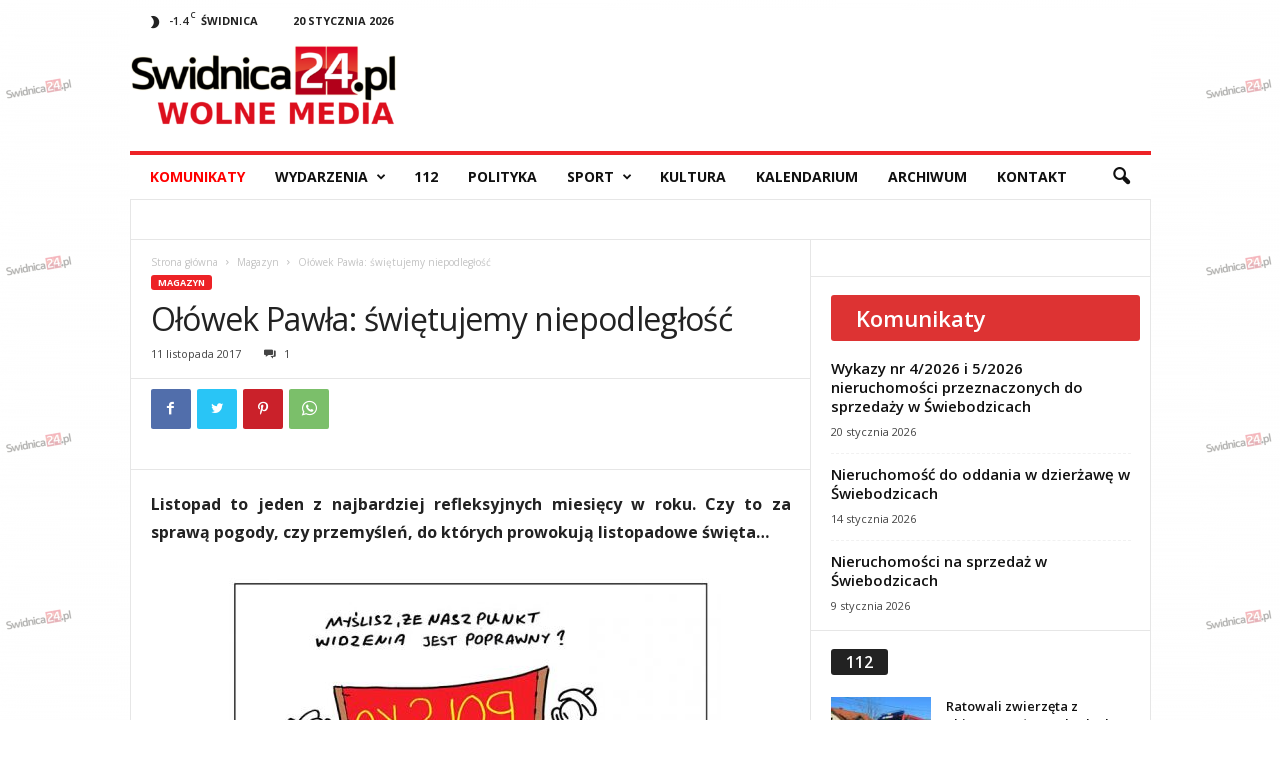

--- FILE ---
content_type: text/html; charset=UTF-8
request_url: https://swidnica24.pl/2017/11/olowek-pawla-swietujemy-niepodleglosc/
body_size: 37430
content:
<!doctype html >
<!--[if IE 8]>    <html class="ie8" dir="ltr" lang="pl-PL" prefix="og: https://ogp.me/ns#"> <![endif]-->
<!--[if IE 9]>    <html class="ie9" dir="ltr" lang="pl-PL" prefix="og: https://ogp.me/ns#"> <![endif]-->
<!--[if gt IE 8]><!--> <html dir="ltr" lang="pl-PL" prefix="og: https://ogp.me/ns#"> <!--<![endif]-->
<head>
    
    <meta charset="UTF-8" />
    <meta name="viewport" content="width=device-width, initial-scale=1.0">
    <link rel="pingback" href="https://swidnica24.pl/xmlrpc.php" />
    
		<!-- All in One SEO 4.5.8 - aioseo.com -->
		<title>Ołówek Pawła: świętujemy niepodległość - Swidnica24.pl - wydarzenia, informacje, rozrywka, kultura, polityka, wywiady, wypadki</title>
		<meta name="description" content="Listopad to jeden z najbardziej refleksyjnych miesięcy w roku. Czy to za sprawą pogody, czy przemyśleń, do których prowokują listopadowe święta... Niewątpliwie 11 listopada to okazja do radosnego manifestowania wolności, która jak się okazuje, nie dla wszystkich jest oczywistym atrybutem demokratycznego państwa. Tak czy owak warto w tym dniu świętować, manifestować i pokazywać jak ważny" />
		<meta name="robots" content="max-image-preview:large" />
		<link rel="canonical" href="https://swidnica24.pl/2017/11/olowek-pawla-swietujemy-niepodleglosc/" />
		<meta name="generator" content="All in One SEO (AIOSEO) 4.5.8" />
		<meta property="og:locale" content="pl_PL" />
		<meta property="og:site_name" content="Swidnica24.pl | wydarzenia, informacje, rozrywka, kultura, polityka, wywiady, wypadki" />
		<meta property="og:type" content="article" />
		<meta property="og:title" content="Ołówek Pawła: świętujemy niepodległość - Swidnica24.pl - wydarzenia, informacje, rozrywka, kultura, polityka, wywiady, wypadki" />
		<meta property="og:description" content="Listopad to jeden z najbardziej refleksyjnych miesięcy w roku. Czy to za sprawą pogody, czy przemyśleń, do których prowokują listopadowe święta... Niewątpliwie 11 listopada to okazja do radosnego manifestowania wolności, która jak się okazuje, nie dla wszystkich jest oczywistym atrybutem demokratycznego państwa. Tak czy owak warto w tym dniu świętować, manifestować i pokazywać jak ważny" />
		<meta property="og:url" content="https://swidnica24.pl/2017/11/olowek-pawla-swietujemy-niepodleglosc/" />
		<meta property="og:image" content="https://swidnica24.pl/wp-content/uploads/2017/11/11listopada_1-e1510226716734.jpg" />
		<meta property="og:image:secure_url" content="https://swidnica24.pl/wp-content/uploads/2017/11/11listopada_1-e1510226716734.jpg" />
		<meta property="og:image:width" content="500" />
		<meta property="og:image:height" content="364" />
		<meta property="article:tag" content="magazyn" />
		<meta property="article:tag" content="11 listopada" />
		<meta property="article:tag" content="odrobina bystrości" />
		<meta property="article:tag" content="ołówek pawła" />
		<meta property="article:tag" content="partofsmart" />
		<meta property="article:tag" content="święto niepodległości" />
		<meta property="article:published_time" content="2017-11-11T06:00:15+00:00" />
		<meta property="article:modified_time" content="2017-11-09T12:21:20+00:00" />
		<meta property="article:publisher" content="https://www.facebook.com/wwwswidnica24pl" />
		<meta name="twitter:card" content="summary" />
		<meta name="twitter:site" content="@Swidnica24pl" />
		<meta name="twitter:title" content="Ołówek Pawła: świętujemy niepodległość - Swidnica24.pl - wydarzenia, informacje, rozrywka, kultura, polityka, wywiady, wypadki" />
		<meta name="twitter:description" content="Listopad to jeden z najbardziej refleksyjnych miesięcy w roku. Czy to za sprawą pogody, czy przemyśleń, do których prowokują listopadowe święta... Niewątpliwie 11 listopada to okazja do radosnego manifestowania wolności, która jak się okazuje, nie dla wszystkich jest oczywistym atrybutem demokratycznego państwa. Tak czy owak warto w tym dniu świętować, manifestować i pokazywać jak ważny" />
		<meta name="twitter:image" content="https://swidnica24.pl/wp-content/uploads/2017/11/11listopada_1-e1510226716734.jpg" />
		<script type="application/ld+json" class="aioseo-schema">
			{"@context":"https:\/\/schema.org","@graph":[{"@type":"Article","@id":"https:\/\/swidnica24.pl\/2017\/11\/olowek-pawla-swietujemy-niepodleglosc\/#article","name":"O\u0142\u00f3wek Paw\u0142a: \u015bwi\u0119tujemy niepodleg\u0142o\u015b\u0107 - Swidnica24.pl - wydarzenia, informacje, rozrywka, kultura, polityka, wywiady, wypadki","headline":"O\u0142\u00f3wek Paw\u0142a: \u015bwi\u0119tujemy niepodleg\u0142o\u015b\u0107","author":{"@id":"https:\/\/swidnica24.pl\/author\/redaktor\/#author"},"publisher":{"@id":"https:\/\/swidnica24.pl\/#organization"},"image":{"@type":"ImageObject","url":"https:\/\/swidnica24.pl\/wp-content\/uploads\/2017\/11\/11listopada_1-e1510226716734.jpg","width":500,"height":364},"datePublished":"2017-11-11T07:00:15+01:00","dateModified":"2017-11-09T13:21:20+01:00","inLanguage":"pl-PL","commentCount":1,"mainEntityOfPage":{"@id":"https:\/\/swidnica24.pl\/2017\/11\/olowek-pawla-swietujemy-niepodleglosc\/#webpage"},"isPartOf":{"@id":"https:\/\/swidnica24.pl\/2017\/11\/olowek-pawla-swietujemy-niepodleglosc\/#webpage"},"articleSection":"Magazyn, 11 listopada, odrobina bystro\u015bci, o\u0142\u00f3wek Paw\u0142a, partofsmart, \u015awi\u0119to Niepodleg\u0142o\u015bci"},{"@type":"BreadcrumbList","@id":"https:\/\/swidnica24.pl\/2017\/11\/olowek-pawla-swietujemy-niepodleglosc\/#breadcrumblist","itemListElement":[{"@type":"ListItem","@id":"https:\/\/swidnica24.pl\/#listItem","position":1,"name":"Dom","item":"https:\/\/swidnica24.pl\/","nextItem":"https:\/\/swidnica24.pl\/2017\/#listItem"},{"@type":"ListItem","@id":"https:\/\/swidnica24.pl\/2017\/#listItem","position":2,"name":"2017","item":"https:\/\/swidnica24.pl\/2017\/","nextItem":"https:\/\/swidnica24.pl\/2017\/11\/#listItem","previousItem":"https:\/\/swidnica24.pl\/#listItem"},{"@type":"ListItem","@id":"https:\/\/swidnica24.pl\/2017\/11\/#listItem","position":3,"name":"November","item":"https:\/\/swidnica24.pl\/2017\/11\/","nextItem":"https:\/\/swidnica24.pl\/2017\/11\/olowek-pawla-swietujemy-niepodleglosc\/#listItem","previousItem":"https:\/\/swidnica24.pl\/2017\/#listItem"},{"@type":"ListItem","@id":"https:\/\/swidnica24.pl\/2017\/11\/olowek-pawla-swietujemy-niepodleglosc\/#listItem","position":4,"name":"O\u0142\u00f3wek Paw\u0142a: \u015bwi\u0119tujemy niepodleg\u0142o\u015b\u0107","previousItem":"https:\/\/swidnica24.pl\/2017\/11\/#listItem"}]},{"@type":"Organization","@id":"https:\/\/swidnica24.pl\/#organization","name":"Swidnica24.pl - wydarzenia, informacje, rozrywka, kultura, polityka, wywiady, wypadki","url":"https:\/\/swidnica24.pl\/"},{"@type":"Person","@id":"https:\/\/swidnica24.pl\/author\/redaktor\/#author","url":"https:\/\/swidnica24.pl\/author\/redaktor\/","name":"Redaktor","image":{"@type":"ImageObject","@id":"https:\/\/swidnica24.pl\/2017\/11\/olowek-pawla-swietujemy-niepodleglosc\/#authorImage","url":"https:\/\/secure.gravatar.com\/avatar\/c39cc3d33b5bebf96d227274d1a2b8f9?s=96&d=mm&r=g","width":96,"height":96,"caption":"Redaktor"}},{"@type":"WebPage","@id":"https:\/\/swidnica24.pl\/2017\/11\/olowek-pawla-swietujemy-niepodleglosc\/#webpage","url":"https:\/\/swidnica24.pl\/2017\/11\/olowek-pawla-swietujemy-niepodleglosc\/","name":"O\u0142\u00f3wek Paw\u0142a: \u015bwi\u0119tujemy niepodleg\u0142o\u015b\u0107 - Swidnica24.pl - wydarzenia, informacje, rozrywka, kultura, polityka, wywiady, wypadki","description":"Listopad to jeden z najbardziej refleksyjnych miesi\u0119cy w roku. Czy to za spraw\u0105 pogody, czy przemy\u015ble\u0144, do kt\u00f3rych prowokuj\u0105 listopadowe \u015bwi\u0119ta... Niew\u0105tpliwie 11 listopada to okazja do radosnego manifestowania wolno\u015bci, kt\u00f3ra jak si\u0119 okazuje, nie dla wszystkich jest oczywistym atrybutem demokratycznego pa\u0144stwa. Tak czy owak warto w tym dniu \u015bwi\u0119towa\u0107, manifestowa\u0107 i pokazywa\u0107 jak wa\u017cny","inLanguage":"pl-PL","isPartOf":{"@id":"https:\/\/swidnica24.pl\/#website"},"breadcrumb":{"@id":"https:\/\/swidnica24.pl\/2017\/11\/olowek-pawla-swietujemy-niepodleglosc\/#breadcrumblist"},"author":{"@id":"https:\/\/swidnica24.pl\/author\/redaktor\/#author"},"creator":{"@id":"https:\/\/swidnica24.pl\/author\/redaktor\/#author"},"image":{"@type":"ImageObject","url":"https:\/\/swidnica24.pl\/wp-content\/uploads\/2017\/11\/11listopada_1-e1510226716734.jpg","@id":"https:\/\/swidnica24.pl\/2017\/11\/olowek-pawla-swietujemy-niepodleglosc\/#mainImage","width":500,"height":364},"primaryImageOfPage":{"@id":"https:\/\/swidnica24.pl\/2017\/11\/olowek-pawla-swietujemy-niepodleglosc\/#mainImage"},"datePublished":"2017-11-11T07:00:15+01:00","dateModified":"2017-11-09T13:21:20+01:00"},{"@type":"WebSite","@id":"https:\/\/swidnica24.pl\/#website","url":"https:\/\/swidnica24.pl\/","name":"Swidnica24.pl - wydarzenia, informacje, rozrywka, kultura, polityka, wywiady, wypadki","description":"Najnowsze wydarzenia - \u015awidnica i okolice - swidnica24.pl","inLanguage":"pl-PL","publisher":{"@id":"https:\/\/swidnica24.pl\/#organization"}}]}
		</script>
		<!-- All in One SEO -->

<script async src="https://www.googletagmanager.com/gtag/js?id=G-NJ6VEJHWEG"></script>
        <script>
          window.dataLayer = window.dataLayer || [];
          function gtag(){dataLayer.push(arguments);}
          gtag("js", new Date());

          gtag("config", "G-NJ6VEJHWEG");
        </script><script async src="https://securepubads.g.doubleclick.net/tag/js/gpt.js"></script>
			<script>
			  window.googletag = window.googletag || {cmd: []};
			  googletag.cmd.push(function() {
			    googletag.defineSlot("/22462792747/BillboardA", ["fluid"], "div-gpt-ad-1652181863645-0").addService(googletag.pubads());


			    googletag.pubads().enableSingleRequest();
			    googletag.pubads().collapseEmptyDivs();
			    googletag.enableServices();
			  });
			</script><link rel='dns-prefetch' href='//fonts.googleapis.com' />
<link rel="alternate" type="application/rss+xml" title="Swidnica24.pl - wydarzenia, informacje, rozrywka, kultura, polityka, wywiady, wypadki &raquo; Kanał z wpisami" href="https://swidnica24.pl/feed/" />
<link rel='stylesheet' id='wp-block-library-css' href='https://swidnica24.pl/wp-includes/css/dist/block-library/style.min.css?ver=6.2.6' type='text/css' media='all' />
<link rel='stylesheet' id='classic-theme-styles-css' href='https://swidnica24.pl/wp-includes/css/classic-themes.min.css?ver=6.2.6' type='text/css' media='all' />
<style id='global-styles-inline-css' type='text/css'>
body{--wp--preset--color--black: #000000;--wp--preset--color--cyan-bluish-gray: #abb8c3;--wp--preset--color--white: #ffffff;--wp--preset--color--pale-pink: #f78da7;--wp--preset--color--vivid-red: #cf2e2e;--wp--preset--color--luminous-vivid-orange: #ff6900;--wp--preset--color--luminous-vivid-amber: #fcb900;--wp--preset--color--light-green-cyan: #7bdcb5;--wp--preset--color--vivid-green-cyan: #00d084;--wp--preset--color--pale-cyan-blue: #8ed1fc;--wp--preset--color--vivid-cyan-blue: #0693e3;--wp--preset--color--vivid-purple: #9b51e0;--wp--preset--gradient--vivid-cyan-blue-to-vivid-purple: linear-gradient(135deg,rgba(6,147,227,1) 0%,rgb(155,81,224) 100%);--wp--preset--gradient--light-green-cyan-to-vivid-green-cyan: linear-gradient(135deg,rgb(122,220,180) 0%,rgb(0,208,130) 100%);--wp--preset--gradient--luminous-vivid-amber-to-luminous-vivid-orange: linear-gradient(135deg,rgba(252,185,0,1) 0%,rgba(255,105,0,1) 100%);--wp--preset--gradient--luminous-vivid-orange-to-vivid-red: linear-gradient(135deg,rgba(255,105,0,1) 0%,rgb(207,46,46) 100%);--wp--preset--gradient--very-light-gray-to-cyan-bluish-gray: linear-gradient(135deg,rgb(238,238,238) 0%,rgb(169,184,195) 100%);--wp--preset--gradient--cool-to-warm-spectrum: linear-gradient(135deg,rgb(74,234,220) 0%,rgb(151,120,209) 20%,rgb(207,42,186) 40%,rgb(238,44,130) 60%,rgb(251,105,98) 80%,rgb(254,248,76) 100%);--wp--preset--gradient--blush-light-purple: linear-gradient(135deg,rgb(255,206,236) 0%,rgb(152,150,240) 100%);--wp--preset--gradient--blush-bordeaux: linear-gradient(135deg,rgb(254,205,165) 0%,rgb(254,45,45) 50%,rgb(107,0,62) 100%);--wp--preset--gradient--luminous-dusk: linear-gradient(135deg,rgb(255,203,112) 0%,rgb(199,81,192) 50%,rgb(65,88,208) 100%);--wp--preset--gradient--pale-ocean: linear-gradient(135deg,rgb(255,245,203) 0%,rgb(182,227,212) 50%,rgb(51,167,181) 100%);--wp--preset--gradient--electric-grass: linear-gradient(135deg,rgb(202,248,128) 0%,rgb(113,206,126) 100%);--wp--preset--gradient--midnight: linear-gradient(135deg,rgb(2,3,129) 0%,rgb(40,116,252) 100%);--wp--preset--duotone--dark-grayscale: url('#wp-duotone-dark-grayscale');--wp--preset--duotone--grayscale: url('#wp-duotone-grayscale');--wp--preset--duotone--purple-yellow: url('#wp-duotone-purple-yellow');--wp--preset--duotone--blue-red: url('#wp-duotone-blue-red');--wp--preset--duotone--midnight: url('#wp-duotone-midnight');--wp--preset--duotone--magenta-yellow: url('#wp-duotone-magenta-yellow');--wp--preset--duotone--purple-green: url('#wp-duotone-purple-green');--wp--preset--duotone--blue-orange: url('#wp-duotone-blue-orange');--wp--preset--font-size--small: 10px;--wp--preset--font-size--medium: 20px;--wp--preset--font-size--large: 30px;--wp--preset--font-size--x-large: 42px;--wp--preset--font-size--regular: 14px;--wp--preset--font-size--larger: 48px;--wp--preset--spacing--20: 0.44rem;--wp--preset--spacing--30: 0.67rem;--wp--preset--spacing--40: 1rem;--wp--preset--spacing--50: 1.5rem;--wp--preset--spacing--60: 2.25rem;--wp--preset--spacing--70: 3.38rem;--wp--preset--spacing--80: 5.06rem;--wp--preset--shadow--natural: 6px 6px 9px rgba(0, 0, 0, 0.2);--wp--preset--shadow--deep: 12px 12px 50px rgba(0, 0, 0, 0.4);--wp--preset--shadow--sharp: 6px 6px 0px rgba(0, 0, 0, 0.2);--wp--preset--shadow--outlined: 6px 6px 0px -3px rgba(255, 255, 255, 1), 6px 6px rgba(0, 0, 0, 1);--wp--preset--shadow--crisp: 6px 6px 0px rgba(0, 0, 0, 1);}:where(.is-layout-flex){gap: 0.5em;}body .is-layout-flow > .alignleft{float: left;margin-inline-start: 0;margin-inline-end: 2em;}body .is-layout-flow > .alignright{float: right;margin-inline-start: 2em;margin-inline-end: 0;}body .is-layout-flow > .aligncenter{margin-left: auto !important;margin-right: auto !important;}body .is-layout-constrained > .alignleft{float: left;margin-inline-start: 0;margin-inline-end: 2em;}body .is-layout-constrained > .alignright{float: right;margin-inline-start: 2em;margin-inline-end: 0;}body .is-layout-constrained > .aligncenter{margin-left: auto !important;margin-right: auto !important;}body .is-layout-constrained > :where(:not(.alignleft):not(.alignright):not(.alignfull)){max-width: var(--wp--style--global--content-size);margin-left: auto !important;margin-right: auto !important;}body .is-layout-constrained > .alignwide{max-width: var(--wp--style--global--wide-size);}body .is-layout-flex{display: flex;}body .is-layout-flex{flex-wrap: wrap;align-items: center;}body .is-layout-flex > *{margin: 0;}:where(.wp-block-columns.is-layout-flex){gap: 2em;}.has-black-color{color: var(--wp--preset--color--black) !important;}.has-cyan-bluish-gray-color{color: var(--wp--preset--color--cyan-bluish-gray) !important;}.has-white-color{color: var(--wp--preset--color--white) !important;}.has-pale-pink-color{color: var(--wp--preset--color--pale-pink) !important;}.has-vivid-red-color{color: var(--wp--preset--color--vivid-red) !important;}.has-luminous-vivid-orange-color{color: var(--wp--preset--color--luminous-vivid-orange) !important;}.has-luminous-vivid-amber-color{color: var(--wp--preset--color--luminous-vivid-amber) !important;}.has-light-green-cyan-color{color: var(--wp--preset--color--light-green-cyan) !important;}.has-vivid-green-cyan-color{color: var(--wp--preset--color--vivid-green-cyan) !important;}.has-pale-cyan-blue-color{color: var(--wp--preset--color--pale-cyan-blue) !important;}.has-vivid-cyan-blue-color{color: var(--wp--preset--color--vivid-cyan-blue) !important;}.has-vivid-purple-color{color: var(--wp--preset--color--vivid-purple) !important;}.has-black-background-color{background-color: var(--wp--preset--color--black) !important;}.has-cyan-bluish-gray-background-color{background-color: var(--wp--preset--color--cyan-bluish-gray) !important;}.has-white-background-color{background-color: var(--wp--preset--color--white) !important;}.has-pale-pink-background-color{background-color: var(--wp--preset--color--pale-pink) !important;}.has-vivid-red-background-color{background-color: var(--wp--preset--color--vivid-red) !important;}.has-luminous-vivid-orange-background-color{background-color: var(--wp--preset--color--luminous-vivid-orange) !important;}.has-luminous-vivid-amber-background-color{background-color: var(--wp--preset--color--luminous-vivid-amber) !important;}.has-light-green-cyan-background-color{background-color: var(--wp--preset--color--light-green-cyan) !important;}.has-vivid-green-cyan-background-color{background-color: var(--wp--preset--color--vivid-green-cyan) !important;}.has-pale-cyan-blue-background-color{background-color: var(--wp--preset--color--pale-cyan-blue) !important;}.has-vivid-cyan-blue-background-color{background-color: var(--wp--preset--color--vivid-cyan-blue) !important;}.has-vivid-purple-background-color{background-color: var(--wp--preset--color--vivid-purple) !important;}.has-black-border-color{border-color: var(--wp--preset--color--black) !important;}.has-cyan-bluish-gray-border-color{border-color: var(--wp--preset--color--cyan-bluish-gray) !important;}.has-white-border-color{border-color: var(--wp--preset--color--white) !important;}.has-pale-pink-border-color{border-color: var(--wp--preset--color--pale-pink) !important;}.has-vivid-red-border-color{border-color: var(--wp--preset--color--vivid-red) !important;}.has-luminous-vivid-orange-border-color{border-color: var(--wp--preset--color--luminous-vivid-orange) !important;}.has-luminous-vivid-amber-border-color{border-color: var(--wp--preset--color--luminous-vivid-amber) !important;}.has-light-green-cyan-border-color{border-color: var(--wp--preset--color--light-green-cyan) !important;}.has-vivid-green-cyan-border-color{border-color: var(--wp--preset--color--vivid-green-cyan) !important;}.has-pale-cyan-blue-border-color{border-color: var(--wp--preset--color--pale-cyan-blue) !important;}.has-vivid-cyan-blue-border-color{border-color: var(--wp--preset--color--vivid-cyan-blue) !important;}.has-vivid-purple-border-color{border-color: var(--wp--preset--color--vivid-purple) !important;}.has-vivid-cyan-blue-to-vivid-purple-gradient-background{background: var(--wp--preset--gradient--vivid-cyan-blue-to-vivid-purple) !important;}.has-light-green-cyan-to-vivid-green-cyan-gradient-background{background: var(--wp--preset--gradient--light-green-cyan-to-vivid-green-cyan) !important;}.has-luminous-vivid-amber-to-luminous-vivid-orange-gradient-background{background: var(--wp--preset--gradient--luminous-vivid-amber-to-luminous-vivid-orange) !important;}.has-luminous-vivid-orange-to-vivid-red-gradient-background{background: var(--wp--preset--gradient--luminous-vivid-orange-to-vivid-red) !important;}.has-very-light-gray-to-cyan-bluish-gray-gradient-background{background: var(--wp--preset--gradient--very-light-gray-to-cyan-bluish-gray) !important;}.has-cool-to-warm-spectrum-gradient-background{background: var(--wp--preset--gradient--cool-to-warm-spectrum) !important;}.has-blush-light-purple-gradient-background{background: var(--wp--preset--gradient--blush-light-purple) !important;}.has-blush-bordeaux-gradient-background{background: var(--wp--preset--gradient--blush-bordeaux) !important;}.has-luminous-dusk-gradient-background{background: var(--wp--preset--gradient--luminous-dusk) !important;}.has-pale-ocean-gradient-background{background: var(--wp--preset--gradient--pale-ocean) !important;}.has-electric-grass-gradient-background{background: var(--wp--preset--gradient--electric-grass) !important;}.has-midnight-gradient-background{background: var(--wp--preset--gradient--midnight) !important;}.has-small-font-size{font-size: var(--wp--preset--font-size--small) !important;}.has-medium-font-size{font-size: var(--wp--preset--font-size--medium) !important;}.has-large-font-size{font-size: var(--wp--preset--font-size--large) !important;}.has-x-large-font-size{font-size: var(--wp--preset--font-size--x-large) !important;}
.wp-block-navigation a:where(:not(.wp-element-button)){color: inherit;}
:where(.wp-block-columns.is-layout-flex){gap: 2em;}
.wp-block-pullquote{font-size: 1.5em;line-height: 1.6;}
</style>
<link rel='stylesheet' id='twenty20-style-css' href='https://swidnica24.pl/wp-content/plugins/twenty20/assets/css/twenty20.css?ver=1.6.4' type='text/css' media='all' />
<link rel='stylesheet' id='wcs-timetable-css' href='https://swidnica24.pl/wp-content/plugins/weekly-class/assets/front/css/timetable.css?ver=2.6.0' type='text/css' media='all' />
<style id='wcs-timetable-inline-css' type='text/css'>
.wcs-single__action .wcs-btn--action{color:rgba( 255,255,255,1);background-color:#BD322C}
</style>
<link rel='stylesheet' id='wp-polls-css' href='https://swidnica24.pl/wp-content/plugins/wp-polls/polls-css.css?ver=2.77.2' type='text/css' media='all' />
<style id='wp-polls-inline-css' type='text/css'>
.wp-polls .pollbar {
	margin: 1px;
	font-size: 6px;
	line-height: 8px;
	height: 8px;
	background: #d8e1eb;
	border: 1px solid #c8c8c8;
}

</style>
<link rel='stylesheet' id='google-fonts-style-css' href='https://fonts.googleapis.com/css?family=Open+Sans%3A400%2C600%2C700%7CRoboto+Condensed%3A400%2C500%2C700&#038;display=swap&#038;ver=5.4.1' type='text/css' media='all' />
<link rel='stylesheet' id='td-theme-css' href='https://swidnica24.pl/wp-content/themes/Newsmag/style.css?ver=5.4.1' type='text/css' media='all' />
<style id='td-theme-inline-css' type='text/css'>
    
        @media (max-width: 767px) {
            .td-header-desktop-wrap {
                display: none;
            }
        }
        @media (min-width: 767px) {
            .td-header-mobile-wrap {
                display: none;
            }
        }
    
	
</style>
<link rel='stylesheet' id='td-theme-child-css' href='https://swidnica24.pl/wp-content/themes/Newsmag-child/style.css?ver=5.4.3' type='text/css' media='all' />
<link rel='stylesheet' id='flexslider-css' href='https://swidnica24.pl/wp-content/plugins/js_composer/assets/lib/flexslider/flexslider.min.css?ver=6.9.0' type='text/css' media='all' />
<link rel='stylesheet' id='prettyphoto-css' href='https://swidnica24.pl/wp-content/plugins/js_composer/assets/lib/prettyphoto/css/prettyPhoto.min.css?ver=6.9.0' type='text/css' media='all' />
<link rel='stylesheet' id='js_composer_front-css' href='https://swidnica24.pl/wp-content/plugins/js_composer/assets/css/js_composer.min.css?ver=6.9.0' type='text/css' media='all' />
<link rel='stylesheet' id='td-legacy-framework-front-style-css' href='https://swidnica24.pl/wp-content/plugins/td-composer/legacy/Newsmag/assets/css/td_legacy_main.css?ver=971d5171b3e19fdd336fb9bcd8706cdex' type='text/css' media='all' />
<script type='text/javascript' src='https://swidnica24.pl/wp-includes/js/jquery/jquery.min.js?ver=3.6.4' id='jquery-core-js'></script>
<script type='text/javascript' src='https://swidnica24.pl/wp-includes/js/jquery/jquery-migrate.min.js?ver=3.4.0' id='jquery-migrate-js'></script>
<script type='text/javascript' src='https://swidnica24.pl/wp-content/themes/Newsmag-child/swidnica.js?ver=5.0.0' id='swidnica-js'></script>
<link rel="https://api.w.org/" href="https://swidnica24.pl/wp-json/" /><link rel="alternate" type="application/json" href="https://swidnica24.pl/wp-json/wp/v2/posts/234494" /><link rel="EditURI" type="application/rsd+xml" title="RSD" href="https://swidnica24.pl/xmlrpc.php?rsd" />
<link rel="wlwmanifest" type="application/wlwmanifest+xml" href="https://swidnica24.pl/wp-includes/wlwmanifest.xml" />
<link rel='shortlink' href='https://swidnica24.pl/?p=234494' />
<link rel="alternate" type="application/json+oembed" href="https://swidnica24.pl/wp-json/oembed/1.0/embed?url=https%3A%2F%2Fswidnica24.pl%2F2017%2F11%2Folowek-pawla-swietujemy-niepodleglosc%2F" />
<link rel="alternate" type="text/xml+oembed" href="https://swidnica24.pl/wp-json/oembed/1.0/embed?url=https%3A%2F%2Fswidnica24.pl%2F2017%2F11%2Folowek-pawla-swietujemy-niepodleglosc%2F&#038;format=xml" />
<style type="text/css" media="all" id="wcs_styles"></style><!--[if lt IE 9]><script src="https://cdnjs.cloudflare.com/ajax/libs/html5shiv/3.7.3/html5shiv.js"></script><![endif]-->
          <meta name="onesignal" content="wordpress-plugin"/>
            <script>

      window.OneSignal = window.OneSignal || [];

      OneSignal.push( function() {
        OneSignal.SERVICE_WORKER_UPDATER_PATH = 'OneSignalSDKUpdaterWorker.js';
                      OneSignal.SERVICE_WORKER_PATH = 'OneSignalSDKWorker.js';
                      OneSignal.SERVICE_WORKER_PARAM = { scope: '/wp-content/plugins/onesignal-free-web-push-notifications/sdk_files/push/onesignal/' };
        OneSignal.setDefaultNotificationUrl("https://swidnica24.pl");
        var oneSignal_options = {};
        window._oneSignalInitOptions = oneSignal_options;

        oneSignal_options['wordpress'] = true;
oneSignal_options['appId'] = 'f58cd343-0d81-476e-881a-1f50b7ae689c';
oneSignal_options['allowLocalhostAsSecureOrigin'] = true;
oneSignal_options['welcomeNotification'] = { };
oneSignal_options['welcomeNotification']['title'] = "";
oneSignal_options['welcomeNotification']['message'] = "Dziękujemy za włączenie powiadomień";
oneSignal_options['welcomeNotification']['url'] = "https://swidnica24.pl";
oneSignal_options['path'] = "https://swidnica24.pl/wp-content/plugins/onesignal-free-web-push-notifications/sdk_files/";
oneSignal_options['safari_web_id'] = "web.onesignal.auto.195e7e66-9dea-4e11-b56c-b4a654da5ab7";
oneSignal_options['promptOptions'] = { };
oneSignal_options['promptOptions']['actionMessage'] = "Witaj! Włącz powiadomienia swidnica24.pl i bądź na bieżąco.";
oneSignal_options['promptOptions']['acceptButtonText'] = "ZEZWÓL";
oneSignal_options['promptOptions']['cancelButtonText'] = "NIE, DZIĘKI";
oneSignal_options['notifyButton'] = { };
oneSignal_options['notifyButton']['enable'] = true;
oneSignal_options['notifyButton']['position'] = 'bottom-right';
oneSignal_options['notifyButton']['theme'] = 'default';
oneSignal_options['notifyButton']['size'] = 'medium';
oneSignal_options['notifyButton']['showCredit'] = false;
oneSignal_options['notifyButton']['text'] = {};
oneSignal_options['notifyButton']['text']['tip.state.unsubscribed'] = 'Włącz powiadomienia';
oneSignal_options['notifyButton']['text']['tip.state.subscribed'] = 'Powiadomienia włączone';
oneSignal_options['notifyButton']['text']['tip.state.blocked'] = 'Zablokowano powiadomienia';
oneSignal_options['notifyButton']['text']['message.action.subscribed'] = 'Dziękujemy za włączenie powiadomień!';
oneSignal_options['notifyButton']['text']['message.action.resubscribed'] = 'Twoja zgoda na powiadomienia została przedłużona';
oneSignal_options['notifyButton']['text']['message.action.unsubscribed'] = 'Nie będziesz otrzymywać więcej powiadomień';
oneSignal_options['notifyButton']['text']['dialog.main.button.subscribe'] = 'WŁĄCZ';
oneSignal_options['notifyButton']['text']['dialog.main.button.unsubscribe'] = 'ZABLOKUJ';
oneSignal_options['notifyButton']['text']['dialog.blocked.title'] = 'Odblokuj powiadomienia';
oneSignal_options['notifyButton']['text']['dialog.blocked.message'] = 'Postępuj zgodnie z instrukacjami';
                OneSignal.init(window._oneSignalInitOptions);
                OneSignal.showSlidedownPrompt();      });

      function documentInitOneSignal() {
        var oneSignal_elements = document.getElementsByClassName("OneSignal-prompt");

        var oneSignalLinkClickHandler = function(event) { OneSignal.push(['registerForPushNotifications']); event.preventDefault(); };        for(var i = 0; i < oneSignal_elements.length; i++)
          oneSignal_elements[i].addEventListener('click', oneSignalLinkClickHandler, false);
      }

      if (document.readyState === 'complete') {
           documentInitOneSignal();
      }
      else {
           window.addEventListener("load", function(event){
               documentInitOneSignal();
          });
      }
    </script>
<meta name="generator" content="Powered by WPBakery Page Builder - drag and drop page builder for WordPress."/>

<!-- JS generated by theme -->

<script>
    
    

	    var tdBlocksArray = []; //here we store all the items for the current page

	    //td_block class - each ajax block uses a object of this class for requests
	    function tdBlock() {
		    this.id = '';
		    this.block_type = 1; //block type id (1-234 etc)
		    this.atts = '';
		    this.td_column_number = '';
		    this.td_current_page = 1; //
		    this.post_count = 0; //from wp
		    this.found_posts = 0; //from wp
		    this.max_num_pages = 0; //from wp
		    this.td_filter_value = ''; //current live filter value
		    this.is_ajax_running = false;
		    this.td_user_action = ''; // load more or infinite loader (used by the animation)
		    this.header_color = '';
		    this.ajax_pagination_infinite_stop = ''; //show load more at page x
	    }


        // td_js_generator - mini detector
        (function(){
            var htmlTag = document.getElementsByTagName("html")[0];

	        if ( navigator.userAgent.indexOf("MSIE 10.0") > -1 ) {
                htmlTag.className += ' ie10';
            }

            if ( !!navigator.userAgent.match(/Trident.*rv\:11\./) ) {
                htmlTag.className += ' ie11';
            }

	        if ( navigator.userAgent.indexOf("Edge") > -1 ) {
                htmlTag.className += ' ieEdge';
            }

            if ( /(iPad|iPhone|iPod)/g.test(navigator.userAgent) ) {
                htmlTag.className += ' td-md-is-ios';
            }

            var user_agent = navigator.userAgent.toLowerCase();
            if ( user_agent.indexOf("android") > -1 ) {
                htmlTag.className += ' td-md-is-android';
            }

            if ( -1 !== navigator.userAgent.indexOf('Mac OS X')  ) {
                htmlTag.className += ' td-md-is-os-x';
            }

            if ( /chrom(e|ium)/.test(navigator.userAgent.toLowerCase()) ) {
               htmlTag.className += ' td-md-is-chrome';
            }

            if ( -1 !== navigator.userAgent.indexOf('Firefox') ) {
                htmlTag.className += ' td-md-is-firefox';
            }

            if ( -1 !== navigator.userAgent.indexOf('Safari') && -1 === navigator.userAgent.indexOf('Chrome') ) {
                htmlTag.className += ' td-md-is-safari';
            }

            if( -1 !== navigator.userAgent.indexOf('IEMobile') ){
                htmlTag.className += ' td-md-is-iemobile';
            }

        })();




        var tdLocalCache = {};

        ( function () {
            "use strict";

            tdLocalCache = {
                data: {},
                remove: function (resource_id) {
                    delete tdLocalCache.data[resource_id];
                },
                exist: function (resource_id) {
                    return tdLocalCache.data.hasOwnProperty(resource_id) && tdLocalCache.data[resource_id] !== null;
                },
                get: function (resource_id) {
                    return tdLocalCache.data[resource_id];
                },
                set: function (resource_id, cachedData) {
                    tdLocalCache.remove(resource_id);
                    tdLocalCache.data[resource_id] = cachedData;
                }
            };
        })();

    
    
var td_viewport_interval_list=[{"limitBottom":767,"sidebarWidth":251},{"limitBottom":1023,"sidebarWidth":339}];
var td_animation_stack_effect="type0";
var tds_animation_stack=true;
var td_animation_stack_specific_selectors=".entry-thumb, img, .td-lazy-img";
var td_animation_stack_general_selectors=".td-animation-stack img, .td-animation-stack .entry-thumb, .post img, .td-animation-stack .td-lazy-img";
var tdc_is_installed="yes";
var td_ajax_url="https:\/\/swidnica24.pl\/wp-admin\/admin-ajax.php?td_theme_name=Newsmag&v=5.4.1";
var td_get_template_directory_uri="https:\/\/swidnica24.pl\/wp-content\/plugins\/td-composer\/legacy\/common";
var tds_snap_menu="snap";
var tds_logo_on_sticky="";
var tds_header_style="";
var td_please_wait="Prosz\u0119 czeka\u0107 ...";
var td_email_user_pass_incorrect="U\u017cytkownik lub has\u0142o niepoprawne!";
var td_email_user_incorrect="E-mail lub nazwa u\u017cytkownika jest niepoprawna!";
var td_email_incorrect="E-mail niepoprawny!";
var td_user_incorrect="Username incorrect!";
var td_email_user_empty="Email or username empty!";
var td_pass_empty="Pass empty!";
var td_pass_pattern_incorrect="Invalid Pass Pattern!";
var td_retype_pass_incorrect="Retyped Pass incorrect!";
var tds_more_articles_on_post_enable="";
var tds_more_articles_on_post_time_to_wait="";
var tds_more_articles_on_post_pages_distance_from_top=0;
var tds_theme_color_site_wide="#ed2226";
var tds_smart_sidebar="enabled";
var tdThemeName="Newsmag";
var tdThemeNameWl="Newsmag";
var td_magnific_popup_translation_tPrev="Poprzedni (Strza\u0142ka w lewo)";
var td_magnific_popup_translation_tNext="Nast\u0119pny (Strza\u0142ka w prawo)";
var td_magnific_popup_translation_tCounter="%curr% z %total%";
var td_magnific_popup_translation_ajax_tError="Zawarto\u015b\u0107 z %url% nie mo\u017ce by\u0107 za\u0142adowana.";
var td_magnific_popup_translation_image_tError="Obraz #%curr% nie mo\u017ce by\u0107 za\u0142adowany.";
var tdBlockNonce="1f47041238";
var tdDateNamesI18n={"month_names":["stycze\u0144","luty","marzec","kwiecie\u0144","maj","czerwiec","lipiec","sierpie\u0144","wrzesie\u0144","pa\u017adziernik","listopad","grudzie\u0144"],"month_names_short":["sty","lut","mar","kwi","maj","cze","lip","sie","wrz","pa\u017a","lis","gru"],"day_names":["niedziela","poniedzia\u0142ek","wtorek","\u015broda","czwartek","pi\u0105tek","sobota"],"day_names_short":["niedz.","pon.","wt.","\u015br.","czw.","pt.","sob."]};
var td_ad_background_click_link="";
var td_ad_background_click_target="_blank";
</script>


<!-- Header style compiled by theme -->

<style>
    
.td-module-exclusive .td-module-title a:before {
        content: 'EKSKLUZYWNY';
    }
    
    .td-header-border:before,
    .td-trending-now-title,
    .td_block_mega_menu .td_mega_menu_sub_cats .cur-sub-cat,
    .td-post-category:hover,
    .td-header-style-2 .td-header-sp-logo,
    .td-next-prev-wrap a:hover i,
    .page-nav .current,
    .widget_calendar tfoot a:hover,
    .td-footer-container .widget_search .wpb_button:hover,
    .td-scroll-up-visible,
    .dropcap,
    .td-category a,
    input[type="submit"]:hover,
    .td-post-small-box a:hover,
    .td-404-sub-sub-title a:hover,
    .td-rating-bar-wrap div,
    .td_top_authors .td-active .td-author-post-count,
    .td_top_authors .td-active .td-author-comments-count,
    .td_smart_list_3 .td-sml3-top-controls i:hover,
    .td_smart_list_3 .td-sml3-bottom-controls i:hover,
    .td_wrapper_video_playlist .td_video_controls_playlist_wrapper,
    .td-read-more a:hover,
    .td-login-wrap .btn,
    .td_display_err,
    .td-header-style-6 .td-top-menu-full,
    #bbpress-forums button:hover,
    #bbpress-forums .bbp-pagination .current,
    .bbp_widget_login .button:hover,
    .header-search-wrap .td-drop-down-search .btn:hover,
    .td-post-text-content .more-link-wrap:hover a,
    #buddypress div.item-list-tabs ul li > a span,
    #buddypress div.item-list-tabs ul li > a:hover span,
    #buddypress input[type=submit]:hover,
    #buddypress a.button:hover span,
    #buddypress div.item-list-tabs ul li.selected a span,
    #buddypress div.item-list-tabs ul li.current a span,
    #buddypress input[type=submit]:focus,
    .td-grid-style-3 .td-big-grid-post .td-module-thumb a:last-child:before,
    .td-grid-style-4 .td-big-grid-post .td-module-thumb a:last-child:before,
    .td-grid-style-5 .td-big-grid-post .td-module-thumb:after,
    .td_category_template_2 .td-category-siblings .td-category a:hover,
    .td-weather-week:before,
    .td-weather-information:before,
     .td_3D_btn,
    .td_shadow_btn,
    .td_default_btn,
    .td_square_btn, 
    .td_outlined_btn:hover {
        background-color: #ed2226;
    }

    @media (max-width: 767px) {
        .td-category a.td-current-sub-category {
            background-color: #ed2226;
        }
    }

    .woocommerce .onsale,
    .woocommerce .woocommerce a.button:hover,
    .woocommerce-page .woocommerce .button:hover,
    .single-product .product .summary .cart .button:hover,
    .woocommerce .woocommerce .product a.button:hover,
    .woocommerce .product a.button:hover,
    .woocommerce .product #respond input#submit:hover,
    .woocommerce .checkout input#place_order:hover,
    .woocommerce .woocommerce.widget .button:hover,
    .woocommerce .woocommerce-message .button:hover,
    .woocommerce .woocommerce-error .button:hover,
    .woocommerce .woocommerce-info .button:hover,
    .woocommerce.widget .ui-slider .ui-slider-handle,
    .vc_btn-black:hover,
	.wpb_btn-black:hover,
	.item-list-tabs .feed:hover a,
	.td-smart-list-button:hover {
    	background-color: #ed2226;
    }

    .td-header-sp-top-menu .top-header-menu > .current-menu-item > a,
    .td-header-sp-top-menu .top-header-menu > .current-menu-ancestor > a,
    .td-header-sp-top-menu .top-header-menu > .current-category-ancestor > a,
    .td-header-sp-top-menu .top-header-menu > li > a:hover,
    .td-header-sp-top-menu .top-header-menu > .sfHover > a,
    .top-header-menu ul .current-menu-item > a,
    .top-header-menu ul .current-menu-ancestor > a,
    .top-header-menu ul .current-category-ancestor > a,
    .top-header-menu ul li > a:hover,
    .top-header-menu ul .sfHover > a,
    .sf-menu ul .td-menu-item > a:hover,
    .sf-menu ul .sfHover > a,
    .sf-menu ul .current-menu-ancestor > a,
    .sf-menu ul .current-category-ancestor > a,
    .sf-menu ul .current-menu-item > a,
    .td_module_wrap:hover .entry-title a,
    .td_mod_mega_menu:hover .entry-title a,
    .footer-email-wrap a,
    .widget a:hover,
    .td-footer-container .widget_calendar #today,
    .td-category-pulldown-filter a.td-pulldown-category-filter-link:hover,
    .td-load-more-wrap a:hover,
    .td-post-next-prev-content a:hover,
    .td-author-name a:hover,
    .td-author-url a:hover,
    .td_mod_related_posts:hover .entry-title a,
    .td-search-query,
    .header-search-wrap .td-drop-down-search .result-msg a:hover,
    .td_top_authors .td-active .td-authors-name a,
    .post blockquote p,
    .td-post-content blockquote p,
    .page blockquote p,
    .comment-list cite a:hover,
    .comment-list cite:hover,
    .comment-list .comment-reply-link:hover,
    a,
    .white-menu #td-header-menu .sf-menu > li > a:hover,
    .white-menu #td-header-menu .sf-menu > .current-menu-ancestor > a,
    .white-menu #td-header-menu .sf-menu > .current-menu-item > a,
    .td_quote_on_blocks,
    #bbpress-forums .bbp-forum-freshness a:hover,
    #bbpress-forums .bbp-topic-freshness a:hover,
    #bbpress-forums .bbp-forums-list li a:hover,
    #bbpress-forums .bbp-forum-title:hover,
    #bbpress-forums .bbp-topic-permalink:hover,
    #bbpress-forums .bbp-topic-started-by a:hover,
    #bbpress-forums .bbp-topic-started-in a:hover,
    #bbpress-forums .bbp-body .super-sticky li.bbp-topic-title .bbp-topic-permalink,
    #bbpress-forums .bbp-body .sticky li.bbp-topic-title .bbp-topic-permalink,
    #bbpress-forums #subscription-toggle a:hover,
    #bbpress-forums #favorite-toggle a:hover,
    .woocommerce-account .woocommerce-MyAccount-navigation a:hover,
    .widget_display_replies .bbp-author-name,
    .widget_display_topics .bbp-author-name,
    .archive .widget_archive .current,
    .archive .widget_archive .current a,
    .td-subcategory-header .td-category-siblings .td-subcat-dropdown a.td-current-sub-category,
    .td-subcategory-header .td-category-siblings .td-subcat-dropdown a:hover,
    .td-pulldown-filter-display-option:hover,
    .td-pulldown-filter-display-option .td-pulldown-filter-link:hover,
    .td_normal_slide .td-wrapper-pulldown-filter .td-pulldown-filter-list a:hover,
    #buddypress ul.item-list li div.item-title a:hover,
    .td_block_13 .td-pulldown-filter-list a:hover,
    .td_smart_list_8 .td-smart-list-dropdown-wrap .td-smart-list-button:hover,
    .td_smart_list_8 .td-smart-list-dropdown-wrap .td-smart-list-button:hover i,
    .td-sub-footer-container a:hover,
    .td-instagram-user a,
    .td_outlined_btn,
    body .td_block_list_menu li.current-menu-item > a,
    body .td_block_list_menu li.current-menu-ancestor > a,
    body .td_block_list_menu li.current-category-ancestor > a{
        color: #ed2226;
    }

    .td-mega-menu .wpb_content_element li a:hover,
    .td_login_tab_focus {
        color: #ed2226 !important;
    }

    .td-next-prev-wrap a:hover i,
    .page-nav .current,
    .widget_tag_cloud a:hover,
    .post .td_quote_box,
    .page .td_quote_box,
    .td-login-panel-title,
    #bbpress-forums .bbp-pagination .current,
    .td_category_template_2 .td-category-siblings .td-category a:hover,
    .page-template-page-pagebuilder-latest .td-instagram-user,
     .td_outlined_btn {
        border-color: #ed2226;
    }

    .td_wrapper_video_playlist .td_video_currently_playing:after,
    .item-list-tabs .feed:hover {
        border-color: #ed2226 !important;
    }


    
    .td-header-main-menu {
        background-color: #ffffff;
    }

    
    .sf-menu > li > a,
    .header-search-wrap .td-icon-search,
    #td-top-mobile-toggle i {
        color: #111111;
    }

    
    .td-post-content,
    .td-post-content p {
    	color: #222222;
    }
    
    .block-title > span,
    .block-title > a,
    .widgettitle,
    .td-trending-now-title,
    .wpb_tabs li a,
    .vc_tta-container .vc_tta-color-grey.vc_tta-tabs-position-top.vc_tta-style-classic .vc_tta-tabs-container .vc_tta-tab > a,
    .td-related-title .td-related-left,
    .td-related-title .td-related-right,
    .category .entry-title span,
    .td-author-counters span,
    .woocommerce-tabs h2,
    .woocommerce .product .products h2:not(.woocommerce-loop-product__title) {
        font-size:13px;
	
    }
    
    body, p {
    	font-family:"Open Sans";
	
    }
</style>




<script type="application/ld+json">
    {
        "@context": "http://schema.org",
        "@type": "BreadcrumbList",
        "itemListElement": [
            {
                "@type": "ListItem",
                "position": 1,
                "item": {
                    "@type": "WebSite",
                    "@id": "https://swidnica24.pl/",
                    "name": "Strona główna"
                }
            },
            {
                "@type": "ListItem",
                "position": 2,
                    "item": {
                    "@type": "WebPage",
                    "@id": "https://swidnica24.pl/category/magazyn/",
                    "name": "Magazyn"
                }
            }
            ,{
                "@type": "ListItem",
                "position": 3,
                    "item": {
                    "@type": "WebPage",
                    "@id": "https://swidnica24.pl/2017/11/olowek-pawla-swietujemy-niepodleglosc/",
                    "name": "Ołówek Pawła: świętujemy niepodległość"                                
                }
            }    
        ]
    }
</script>
<link rel="icon" href="https://swidnica24.pl/wp-content/uploads/2016/08/cropped-s24-ico-32x32.png" sizes="32x32" />
<link rel="icon" href="https://swidnica24.pl/wp-content/uploads/2016/08/cropped-s24-ico-192x192.png" sizes="192x192" />
<link rel="apple-touch-icon" href="https://swidnica24.pl/wp-content/uploads/2016/08/cropped-s24-ico-180x180.png" />
<meta name="msapplication-TileImage" content="https://swidnica24.pl/wp-content/uploads/2016/08/cropped-s24-ico-270x270.png" />
		<style type="text/css" id="wp-custom-css">
			.td-module-comments {
    display: none;
}

#cn-notice-buttons a {
    color: #fff;
    font-weight: bold;
    background-color: #00abff;
    padding: 10px;
}


@media screen and (max-width: 600px) {
.top-scrolled-content {
    display: none;
}
}
.td_block_9 .block-title span, .td_block_9 .block-title a {
  background-color: #d33;
  font-size: 22px !important;
  padding: 15px 25px;
  font-weight: 600;
  display: block;
  width: 97%;
}

.ua_block .block-title span, .ua_block .block-title a {
  color: #dd3334;
  background-color: white !important;
}

.td-post-content p {
  text-align: justify;
}		</style>
		<noscript><style> .wpb_animate_when_almost_visible { opacity: 1; }</style></noscript>	<style id="tdw-css-placeholder"></style></head>

<body class="post-template-default single single-post postid-234494 single-format-standard olowek-pawla-swietujemy-niepodleglosc global-block-template-1 single_template_7 white-menu wpb-js-composer js-comp-ver-6.9.0 vc_responsive td-animation-stack-type0 td-full-layout" itemscope="itemscope" itemtype="https://schema.org/WebPage">




         
    
        <div class="top-sliding-ad" style="position: relative;">
            <div class="top-sliding-ad-post">
              
			<ins data-revive-zoneid="58" data-revive-id="d8024f9f60c7fe41214259ae71f5692f"></ins>
			<script async src="//adsrv2.swidnica24.pl/www/delivery/asyncjs.php"></script>
                
            </div>
        </div>

    

    <!--tutaj /domains/swidnica24.pl/public_html/wp-content/plugins/td-composer/legacy/Newsmag-->





        <div class="td-scroll-up"><i class="td-icon-menu-up"></i></div>
    <div class="td-menu-background"></div>
<div id="td-mobile-nav">
    <div class="td-mobile-container">
        <!-- mobile menu top section -->
        <div class="td-menu-socials-wrap">
            <!-- socials -->
            <div class="td-menu-socials">
                
        <span class="td-social-icon-wrap">
            <a target="_blank" href="https://www.facebook.com/wwwswidnica24pl/" title="Facebook">
                <i class="td-icon-font td-icon-facebook"></i>
            </a>
        </span>
        <span class="td-social-icon-wrap">
            <a target="_blank" href="https://www.instagram.com/swidnica_24/" title="Instagram">
                <i class="td-icon-font td-icon-instagram"></i>
            </a>
        </span>
        <span class="td-social-icon-wrap">
            <a target="_blank" href="https://www.youtube.com/user/wwwswidnica24pl" title="Youtube">
                <i class="td-icon-font td-icon-youtube"></i>
            </a>
        </span>            </div>
            <!-- close button -->
            <div class="td-mobile-close">
                <span><i class="td-icon-close-mobile"></i></span>
            </div>
        </div>

        <!-- login section -->
        
        <!-- menu section -->
        <div class="td-mobile-content">
            <div class="menu-mainnav-container"><ul id="menu-mainnav" class="td-mobile-main-menu"><li id="menu-item-711274" class="menu-item menu-item-type-custom menu-item-object-custom menu-item-first menu-item-711274"><a href="https://swidnica24.pl/komunikaty/">Komunikaty</a></li>
<li id="menu-item-65861" class="menu-item menu-item-type-taxonomy menu-item-object-category menu-item-has-children menu-item-65861"><a href="https://swidnica24.pl/category/wydarzenia/">Wydarzenia<i class="td-icon-menu-right td-element-after"></i></a>
<ul class="sub-menu">
	<li id="menu-item-65862" class="menu-item menu-item-type-taxonomy menu-item-object-category menu-item-65862"><a href="https://swidnica24.pl/category/wydarzenia/dobromierz/">Dobromierz</a></li>
	<li id="menu-item-65863" class="menu-item menu-item-type-taxonomy menu-item-object-category menu-item-65863"><a href="https://swidnica24.pl/category/wydarzenia/gmina-swidnica/">Gmina Świdnica</a></li>
	<li id="menu-item-65864" class="menu-item menu-item-type-taxonomy menu-item-object-category menu-item-65864"><a href="https://swidnica24.pl/category/wydarzenia/jaworzyna-slaska/">Jaworzyna Śląska</a></li>
	<li id="menu-item-65865" class="menu-item menu-item-type-taxonomy menu-item-object-category menu-item-65865"><a href="https://swidnica24.pl/category/wydarzenia/marcinowice/">Marcinowice</a></li>
	<li id="menu-item-65866" class="menu-item menu-item-type-taxonomy menu-item-object-category menu-item-65866"><a href="https://swidnica24.pl/category/wydarzenia/strzegom/">Strzegom</a></li>
	<li id="menu-item-65867" class="menu-item menu-item-type-taxonomy menu-item-object-category menu-item-65867"><a href="https://swidnica24.pl/category/wydarzenia/swidnica/">Świdnica</a></li>
	<li id="menu-item-65868" class="menu-item menu-item-type-taxonomy menu-item-object-category menu-item-65868"><a href="https://swidnica24.pl/category/wydarzenia/swiebodzice/">Świebodzice</a></li>
	<li id="menu-item-65869" class="menu-item menu-item-type-taxonomy menu-item-object-category menu-item-65869"><a href="https://swidnica24.pl/category/wydarzenia/zarow/">Żarów</a></li>
</ul>
</li>
<li id="menu-item-65833" class="menu-item menu-item-type-taxonomy menu-item-object-category menu-item-65833"><a href="https://swidnica24.pl/category/112/">112</a></li>
<li id="menu-item-65849" class="menu-item menu-item-type-taxonomy menu-item-object-category menu-item-65849"><a href="https://swidnica24.pl/category/polityka/">Polityka</a></li>
<li id="menu-item-65850" class="menu-item menu-item-type-taxonomy menu-item-object-category menu-item-has-children menu-item-65850"><a href="https://swidnica24.pl/category/sport/">Sport<i class="td-icon-menu-right td-element-after"></i></a>
<ul class="sub-menu">
	<li id="menu-item-65856" class="menu-item menu-item-type-taxonomy menu-item-object-category menu-item-65856"><a href="https://swidnica24.pl/category/sport/pilka-nozna/">Piłka nożna</a></li>
	<li id="menu-item-65857" class="menu-item menu-item-type-taxonomy menu-item-object-category menu-item-65857"><a href="https://swidnica24.pl/category/sport/pilka-reczna/">Piłka ręczna</a></li>
	<li id="menu-item-65855" class="menu-item menu-item-type-taxonomy menu-item-object-category menu-item-65855"><a href="https://swidnica24.pl/category/sport/moto/">Moto</a></li>
	<li id="menu-item-65859" class="menu-item menu-item-type-taxonomy menu-item-object-category menu-item-65859"><a href="https://swidnica24.pl/category/sport/siatkowka/">Siatkówka</a></li>
	<li id="menu-item-65853" class="menu-item menu-item-type-taxonomy menu-item-object-category menu-item-65853"><a href="https://swidnica24.pl/category/sport/jezdziectwo/">Jeździectwo</a></li>
	<li id="menu-item-65858" class="menu-item menu-item-type-taxonomy menu-item-object-category menu-item-65858"><a href="https://swidnica24.pl/category/sport/plywanie/">Pływanie</a></li>
	<li id="menu-item-65854" class="menu-item menu-item-type-taxonomy menu-item-object-category menu-item-65854"><a href="https://swidnica24.pl/category/sport/lekkoatletyka/">Lekkoatletyka</a></li>
	<li id="menu-item-65851" class="menu-item menu-item-type-taxonomy menu-item-object-category menu-item-65851"><a href="https://swidnica24.pl/category/sport/gimnastyka/">Gimnastyka</a></li>
	<li id="menu-item-65852" class="menu-item menu-item-type-taxonomy menu-item-object-category menu-item-65852"><a href="https://swidnica24.pl/category/sport/inne/">Inne</a></li>
</ul>
</li>
<li id="menu-item-783166" class="menu-item menu-item-type-taxonomy menu-item-object-category menu-item-783166"><a href="https://swidnica24.pl/category/kultura/">Kultura</a></li>
<li id="menu-item-173999" class="menu-item menu-item-type-custom menu-item-object-custom menu-item-173999"><a href="https://swidnica24.pl/kalendarz">Kalendarium</a></li>
<li id="menu-item-398091" class="menu-item menu-item-type-post_type menu-item-object-page menu-item-398091"><a href="https://swidnica24.pl/archiwum/">Archiwum</a></li>
<li id="menu-item-65870" class="menu-item menu-item-type-post_type menu-item-object-page menu-item-65870"><a href="https://swidnica24.pl/kontakt/">Kontakt</a></li>
</ul></div>        </div>
    </div>

    <!-- register/login section -->
    </div>    <div class="td-search-background"></div>
<div class="td-search-wrap-mob">
	<div class="td-drop-down-search">
		<form method="get" class="td-search-form" action="https://swidnica24.pl/">
			<!-- close button -->
			<div class="td-search-close">
				<span><i class="td-icon-close-mobile"></i></span>
			</div>
			<div role="search" class="td-search-input">
				<span>Wyszukiwanie</span>
				<input id="td-header-search-mob" type="text" value="" name="s" autocomplete="off" />
			</div>
		</form>
		<div id="td-aj-search-mob"></div>
	</div>
</div>

    <div id="td-outer-wrap">
    
        <div class="td-outer-container">
        
            
<div class="td-header-container td-header-wrap td-header-style-1">
    <div class="td-header-row td-header-top-menu">
        
    <div class="td-top-bar-container top-bar-style-1">
        <div class="td-header-sp-top-menu">

    <!-- td weather source: cache -->		<div class="td-weather-top-widget" id="td_top_weather_uid">
			<i class="td-icons clear-sky-n"></i>
			<div class="td-weather-now" data-block-uid="td_top_weather_uid">
				<span class="td-big-degrees">-1.4</span>
				<span class="td-weather-unit">C</span>
			</div>
			<div class="td-weather-header">
				<div class="td-weather-city">Świdnica</div>
			</div>
		</div>
		        <div class="td_data_time">
            <div >

                20 stycznia 2026
            </div>
        </div>
    </div>            </div>

    </div>

    <div class="td-header-row td-header-header">
        <div class="td-header-sp-logo">
                        <a class="td-main-logo" href="https://swidnica24.pl/">
                <img src="https://swidnica24.pl/wp-content/uploads/2021/02/logo-wolne-media.png" alt="" width="400" height="123"/>
                <span class="td-visual-hidden">Swidnica24.pl &#8211; wydarzenia, informacje, rozrywka, kultura, polityka, wywiady, wypadki</span>
            </a>
                </div>
        <div class="td-header-sp-rec">
            
<div class="td-header-ad-wrap  td-ad-m td-ad-tp td-ad-p">
    <div class="td-a-rec td-a-rec-id-header  tdi_1 td_block_template_1"><!--  [id9] Baner A -->
<ins data-revive-zoneid="9" data-revive-id="d8024f9f60c7fe41214259ae71f5692f"></ins>
<script async src="//adsrv2.swidnica24.pl/www/delivery/asyncjs.php"></script></div>

</div>
        </div>
    </div>

    <div class="td-header-menu-wrap">
        <div class="td-header-row td-header-border td-header-main-menu">
            <div id="td-header-menu" role="navigation">
    <div id="td-top-mobile-toggle"><a href="#" aria-label="mobile-toggle"><i class="td-icon-font td-icon-mobile"></i></a></div>
    <div class="td-main-menu-logo td-logo-in-header">
                <a class="td-main-logo" href="https://swidnica24.pl/">
            <img src="https://swidnica24.pl/wp-content/uploads/2021/02/logo-wolne-media.png" alt="" width="400" height="123"/>
        </a>
        </div>
    <div class="menu-mainnav-container"><ul id="menu-mainnav-1" class="sf-menu"><li class="menu-item menu-item-type-custom menu-item-object-custom menu-item-first td-menu-item td-normal-menu menu-item-711274"><a href="https://swidnica24.pl/komunikaty/">Komunikaty</a></li>
<li class="menu-item menu-item-type-taxonomy menu-item-object-category menu-item-has-children td-menu-item td-normal-menu menu-item-65861"><a href="https://swidnica24.pl/category/wydarzenia/">Wydarzenia</a>
<ul class="sub-menu">
	<li class="menu-item menu-item-type-taxonomy menu-item-object-category td-menu-item td-normal-menu menu-item-65862"><a href="https://swidnica24.pl/category/wydarzenia/dobromierz/">Dobromierz</a></li>
	<li class="menu-item menu-item-type-taxonomy menu-item-object-category td-menu-item td-normal-menu menu-item-65863"><a href="https://swidnica24.pl/category/wydarzenia/gmina-swidnica/">Gmina Świdnica</a></li>
	<li class="menu-item menu-item-type-taxonomy menu-item-object-category td-menu-item td-normal-menu menu-item-65864"><a href="https://swidnica24.pl/category/wydarzenia/jaworzyna-slaska/">Jaworzyna Śląska</a></li>
	<li class="menu-item menu-item-type-taxonomy menu-item-object-category td-menu-item td-normal-menu menu-item-65865"><a href="https://swidnica24.pl/category/wydarzenia/marcinowice/">Marcinowice</a></li>
	<li class="menu-item menu-item-type-taxonomy menu-item-object-category td-menu-item td-normal-menu menu-item-65866"><a href="https://swidnica24.pl/category/wydarzenia/strzegom/">Strzegom</a></li>
	<li class="menu-item menu-item-type-taxonomy menu-item-object-category td-menu-item td-normal-menu menu-item-65867"><a href="https://swidnica24.pl/category/wydarzenia/swidnica/">Świdnica</a></li>
	<li class="menu-item menu-item-type-taxonomy menu-item-object-category td-menu-item td-normal-menu menu-item-65868"><a href="https://swidnica24.pl/category/wydarzenia/swiebodzice/">Świebodzice</a></li>
	<li class="menu-item menu-item-type-taxonomy menu-item-object-category td-menu-item td-normal-menu menu-item-65869"><a href="https://swidnica24.pl/category/wydarzenia/zarow/">Żarów</a></li>
</ul>
</li>
<li class="menu-item menu-item-type-taxonomy menu-item-object-category td-menu-item td-normal-menu menu-item-65833"><a href="https://swidnica24.pl/category/112/">112</a></li>
<li class="menu-item menu-item-type-taxonomy menu-item-object-category td-menu-item td-normal-menu menu-item-65849"><a href="https://swidnica24.pl/category/polityka/">Polityka</a></li>
<li class="menu-item menu-item-type-taxonomy menu-item-object-category menu-item-has-children td-menu-item td-normal-menu menu-item-65850"><a href="https://swidnica24.pl/category/sport/">Sport</a>
<ul class="sub-menu">
	<li class="menu-item menu-item-type-taxonomy menu-item-object-category td-menu-item td-normal-menu menu-item-65856"><a href="https://swidnica24.pl/category/sport/pilka-nozna/">Piłka nożna</a></li>
	<li class="menu-item menu-item-type-taxonomy menu-item-object-category td-menu-item td-normal-menu menu-item-65857"><a href="https://swidnica24.pl/category/sport/pilka-reczna/">Piłka ręczna</a></li>
	<li class="menu-item menu-item-type-taxonomy menu-item-object-category td-menu-item td-normal-menu menu-item-65855"><a href="https://swidnica24.pl/category/sport/moto/">Moto</a></li>
	<li class="menu-item menu-item-type-taxonomy menu-item-object-category td-menu-item td-normal-menu menu-item-65859"><a href="https://swidnica24.pl/category/sport/siatkowka/">Siatkówka</a></li>
	<li class="menu-item menu-item-type-taxonomy menu-item-object-category td-menu-item td-normal-menu menu-item-65853"><a href="https://swidnica24.pl/category/sport/jezdziectwo/">Jeździectwo</a></li>
	<li class="menu-item menu-item-type-taxonomy menu-item-object-category td-menu-item td-normal-menu menu-item-65858"><a href="https://swidnica24.pl/category/sport/plywanie/">Pływanie</a></li>
	<li class="menu-item menu-item-type-taxonomy menu-item-object-category td-menu-item td-normal-menu menu-item-65854"><a href="https://swidnica24.pl/category/sport/lekkoatletyka/">Lekkoatletyka</a></li>
	<li class="menu-item menu-item-type-taxonomy menu-item-object-category td-menu-item td-normal-menu menu-item-65851"><a href="https://swidnica24.pl/category/sport/gimnastyka/">Gimnastyka</a></li>
	<li class="menu-item menu-item-type-taxonomy menu-item-object-category td-menu-item td-normal-menu menu-item-65852"><a href="https://swidnica24.pl/category/sport/inne/">Inne</a></li>
</ul>
</li>
<li class="menu-item menu-item-type-taxonomy menu-item-object-category td-menu-item td-normal-menu menu-item-783166"><a href="https://swidnica24.pl/category/kultura/">Kultura</a></li>
<li class="menu-item menu-item-type-custom menu-item-object-custom td-menu-item td-normal-menu menu-item-173999"><a href="https://swidnica24.pl/kalendarz">Kalendarium</a></li>
<li class="menu-item menu-item-type-post_type menu-item-object-page td-menu-item td-normal-menu menu-item-398091"><a href="https://swidnica24.pl/archiwum/">Archiwum</a></li>
<li class="menu-item menu-item-type-post_type menu-item-object-page td-menu-item td-normal-menu menu-item-65870"><a href="https://swidnica24.pl/kontakt/">Kontakt</a></li>
</ul></div></div>

<div class="td-search-wrapper">
    <div id="td-top-search">
        <!-- Search -->
        <div class="header-search-wrap">
            <div class="dropdown header-search">
                <a id="td-header-search-button" href="#" role="button" aria-label="search icon" class="dropdown-toggle " data-toggle="dropdown"><i class="td-icon-search"></i></a>
                <a id="td-header-search-button-mob" href="#" role="button" aria-label="search icon" class="dropdown-toggle " data-toggle="dropdown"><i class="td-icon-search"></i></a>
            </div>
        </div>
    </div>
</div>

<div class="header-search-wrap">
	<div class="dropdown header-search">
		<div class="td-drop-down-search">
			<form method="get" class="td-search-form" action="https://swidnica24.pl/">
				<div role="search" class="td-head-form-search-wrap">
					<input class="needsclick" id="td-header-search" type="text" value="" name="s" autocomplete="off" /><input class="wpb_button wpb_btn-inverse btn" type="submit" id="td-header-search-top" value="Wyszukiwanie" />
				</div>
			</form>
			<div id="td-aj-search"></div>
		</div>
	</div>
</div>
        </div>
    </div>
</div>
<div class="td-container td-post-template-7">
    <div class="td-container-border">
    <div class="single-billboard-b">
            <ins data-revive-zoneid="12" data-revive-id="d8024f9f60c7fe41214259ae71f5692f"></ins>

        </div>
        <div class="td-pb-row">
                                    <div class="td-pb-span8 td-main-content" role="main">
                            <div class="td-ss-main-content">
                                

    <article id="post-234494" class="post-234494 post type-post status-publish format-standard has-post-thumbnail hentry category-magazyn tag-11-listopada tag-odrobina-bystrosci tag-olowek-pawla tag-partofsmart tag-swieto-niepodleglosci" itemscope itemtype="https://schema.org/Article">
        <div class="td-post-header td-pb-padding-side">
            <div class="entry-crumbs"><span><a title="" class="entry-crumb" href="https://swidnica24.pl/">Strona główna</a></span> <i class="td-icon-right td-bread-sep"></i> <span><a title="Zobacz wszystkie wiadomości Magazyn" class="entry-crumb" href="https://swidnica24.pl/category/magazyn/">Magazyn</a></span> <i class="td-icon-right td-bread-sep td-bred-no-url-last"></i> <span class="td-bred-no-url-last">Ołówek Pawła: świętujemy niepodległość</span></div>
            <ul class="td-category"><li class="entry-category"><a  href="https://swidnica24.pl/category/magazyn/">Magazyn</a></li></ul>
            <header>
                <h1 class="entry-title">Ołówek Pawła: świętujemy niepodległość</h1>

                

                <div class="meta-info">

                                        <span class="td-post-date"><time class="entry-date updated td-module-date" datetime="2017-11-11T07:00:15+01:00" >11 listopada 2017</time></span>                                                            <div class="td-post-comments"><a href="https://swidnica24.pl/2017/11/olowek-pawla-swietujemy-niepodleglosc/#comments"><i class="td-icon-comments"></i>1</a></div>                </div>
            </header>


        </div>

        <div class="td-post-sharing-top td-pb-padding-side"><div id="td_social_sharing_article_top" class="td-post-sharing td-ps-bg td-ps-notext td-post-sharing-style1 ">
		<style>
            .td-post-sharing-classic {
                position: relative;
                height: 20px;
            }
            .td-post-sharing {
                margin-left: -3px;
                margin-right: -3px;
                font-family: 'Open Sans', 'Open Sans Regular', sans-serif;
                z-index: 2;
                white-space: nowrap;
                opacity: 0;
            }
            .td-post-sharing.td-social-show-all {
                white-space: normal;
            }
            .td-js-loaded .td-post-sharing {
                -webkit-transition: opacity 0.3s;
                transition: opacity 0.3s;
                opacity: 1;
            }
            .td-post-sharing-classic + .td-post-sharing {
                margin-top: 15px;
                /* responsive portrait phone */
            }
            @media (max-width: 767px) {
                .td-post-sharing-classic + .td-post-sharing {
                    margin-top: 8px;
                }
            }
            .td-post-sharing-top {
                margin-bottom: 30px;
            }
            @media (max-width: 767px) {
                .td-post-sharing-top {
                    margin-bottom: 20px;
                }
            }
            .td-post-sharing-bottom {
                border-style: solid;
                border-color: #ededed;
                border-width: 1px 0;
                padding: 21px 0;
                margin-bottom: 42px;
            }
            .td-post-sharing-bottom .td-post-sharing {
                margin-bottom: -7px;
            }
            .td-post-sharing-visible,
            .td-social-sharing-hidden {
                display: inline-block;
            }
            .td-social-sharing-hidden ul {
                display: none;
            }
            .td-social-show-all .td-pulldown-filter-list {
                display: inline-block;
            }
            .td-social-network,
            .td-social-handler {
                position: relative;
                display: inline-block;
                margin: 0 3px 7px;
                height: 40px;
                min-width: 40px;
                font-size: 11px;
                text-align: center;
                vertical-align: middle;
            }
            .td-ps-notext .td-social-network .td-social-but-icon,
            .td-ps-notext .td-social-handler .td-social-but-icon {
                border-top-right-radius: 2px;
                border-bottom-right-radius: 2px;
            }
            .td-social-network {
                color: #000;
                overflow: hidden;
            }
            .td-social-network .td-social-but-icon {
                border-top-left-radius: 2px;
                border-bottom-left-radius: 2px;
            }
            .td-social-network .td-social-but-text {
                border-top-right-radius: 2px;
                border-bottom-right-radius: 2px;
            }
            .td-social-network:hover {
                opacity: 0.8 !important;
            }
            .td-social-handler {
                color: #444;
                border: 1px solid #e9e9e9;
                border-radius: 2px;
            }
            .td-social-handler .td-social-but-text {
                font-weight: 700;
            }
            .td-social-handler .td-social-but-text:before {
                background-color: #000;
                opacity: 0.08;
            }
            .td-social-share-text {
                margin-right: 18px;
            }
            .td-social-share-text:before,
            .td-social-share-text:after {
                content: '';
                position: absolute;
                top: 50%;
                -webkit-transform: translateY(-50%);
                transform: translateY(-50%);
                left: 100%;
                width: 0;
                height: 0;
                border-style: solid;
            }
            .td-social-share-text:before {
                border-width: 9px 0 9px 11px;
                border-color: transparent transparent transparent #e9e9e9;
            }
            .td-social-share-text:after {
                border-width: 8px 0 8px 10px;
                border-color: transparent transparent transparent #fff;
            }
            .td-social-but-text,
            .td-social-but-icon {
                display: inline-block;
                position: relative;
            }
            .td-social-but-icon {
                padding-left: 13px;
                padding-right: 13px;
                line-height: 40px;
                z-index: 1;
            }
            .td-social-but-icon i {
                position: relative;
                top: -1px;
                vertical-align: middle;
            }
            .td-social-but-text {
                margin-left: -6px;
                padding-left: 12px;
                padding-right: 17px;
                line-height: 40px;
            }
            .td-social-but-text:before {
                content: '';
                position: absolute;
                top: 12px;
                left: 0;
                width: 1px;
                height: 16px;
                background-color: #fff;
                opacity: 0.2;
                z-index: 1;
            }
            .td-social-handler i,
            .td-social-facebook i,
            .td-social-reddit i,
            .td-social-linkedin i,
            .td-social-tumblr i,
            .td-social-stumbleupon i,
            .td-social-vk i,
            .td-social-viber i,
            .td-social-flipboard i,
            .td-social-koo i {
                font-size: 14px;
            }
            .td-social-telegram i {
                font-size: 16px;
            }
            .td-social-mail i,
            .td-social-line i,
            .td-social-print i {
                font-size: 15px;
            }
            .td-social-handler .td-icon-share {
                top: -1px;
                left: -1px;
            }
            .td-social-twitter .td-icon-twitter {
                font-size: 12px;
            }
            .td-social-pinterest .td-icon-pinterest {
                font-size: 13px;
            }
            .td-social-whatsapp .td-icon-whatsapp,
            .td-social-kakao .td-icon-kakao {
                font-size: 18px;
            }
            .td-social-kakao .td-icon-kakao:before {
                color: #3C1B1D;
            }
            .td-social-reddit .td-social-but-icon {
                padding-right: 12px;
            }
            .td-social-reddit .td-icon-reddit {
                left: -1px;
            }
            .td-social-telegram .td-social-but-icon {
                padding-right: 12px;
            }
            .td-social-telegram .td-icon-telegram {
                left: -1px;
            }
            .td-social-stumbleupon .td-social-but-icon {
                padding-right: 11px;
            }
            .td-social-stumbleupon .td-icon-stumbleupon {
                left: -2px;
            }
            .td-social-digg .td-social-but-icon {
                padding-right: 11px;
            }
            .td-social-digg .td-icon-digg {
                left: -2px;
                font-size: 17px;
            }
            .td-social-vk .td-social-but-icon {
                padding-right: 11px;
            }
            .td-social-vk .td-icon-vk {
                left: -2px;
            }
            .td-social-naver .td-icon-naver {
                left: -1px;
                font-size: 16px;
            }
            .td-social-gettr .td-icon-gettr {
                font-size: 25px;
            }
            .td-ps-notext .td-social-gettr .td-icon-gettr {
                left: -5px;
            }
            .td-social-copy_url {
                position: relative;
            }
            .td-social-copy_url-check {
                position: absolute;
                top: 50%;
                left: 50%;
                transform: translate(-50%, -50%);
                color: #fff;
                opacity: 0;
                pointer-events: none;
                transition: opacity .2s ease-in-out;
                z-index: 11;
            }
            .td-social-copy_url .td-icon-copy_url {
                left: -1px;
                font-size: 17px;
            }
            .td-social-copy_url-disabled {
                pointer-events: none;
            }
            .td-social-copy_url-disabled .td-icon-copy_url {
                opacity: 0;
            }
            .td-social-copy_url-copied .td-social-copy_url-check {
                opacity: 1;
            }
            @keyframes social_copy_url_loader {
                0% {
                    -webkit-transform: rotate(0);
                    transform: rotate(0)
                }
                100% {
                    -webkit-transform: rotate(360deg);
                    transform: rotate(360deg)
                }
            }
            .td-social-expand-tabs i {
                top: -2px;
                left: -1px;
                font-size: 16px;
            }
            @media (min-width: 767px) {
                .td-social-line,
                .td-social-viber {
                    display: none;
                }
            }
            .td-ps-bg .td-social-network {
                color: #fff;
            }
            .td-ps-bg .td-social-facebook .td-social-but-icon,
            .td-ps-bg .td-social-facebook .td-social-but-text {
                background-color: #516eab;
            }
            .td-ps-bg .td-social-twitter .td-social-but-icon,
            .td-ps-bg .td-social-twitter .td-social-but-text {
                background-color: #29c5f6;
            }
            .td-ps-bg .td-social-pinterest .td-social-but-icon,
            .td-ps-bg .td-social-pinterest .td-social-but-text {
                background-color: #ca212a;
            }
            .td-ps-bg .td-social-whatsapp .td-social-but-icon,
            .td-ps-bg .td-social-whatsapp .td-social-but-text {
                background-color: #7bbf6a;
            }
            .td-ps-bg .td-social-reddit .td-social-but-icon,
            .td-ps-bg .td-social-reddit .td-social-but-text {
                background-color: #f54200;
            }
            .td-ps-bg .td-social-mail .td-social-but-icon,
            .td-ps-bg .td-social-digg .td-social-but-icon,
            .td-ps-bg .td-social-copy_url .td-social-but-icon,
            .td-ps-bg .td-social-mail .td-social-but-text,
            .td-ps-bg .td-social-digg .td-social-but-text,
            .td-ps-bg .td-social-copy_url .td-social-but-text {
                background-color: #000;
            }
            .td-ps-bg .td-social-print .td-social-but-icon,
            .td-ps-bg .td-social-print .td-social-but-text {
                background-color: #333;
            }
            .td-ps-bg .td-social-linkedin .td-social-but-icon,
            .td-ps-bg .td-social-linkedin .td-social-but-text {
                background-color: #0266a0;
            }
            .td-ps-bg .td-social-tumblr .td-social-but-icon,
            .td-ps-bg .td-social-tumblr .td-social-but-text {
                background-color: #3e5a70;
            }
            .td-ps-bg .td-social-telegram .td-social-but-icon,
            .td-ps-bg .td-social-telegram .td-social-but-text {
                background-color: #179cde;
            }
            .td-ps-bg .td-social-stumbleupon .td-social-but-icon,
            .td-ps-bg .td-social-stumbleupon .td-social-but-text {
                background-color: #ee4813;
            }
            .td-ps-bg .td-social-vk .td-social-but-icon,
            .td-ps-bg .td-social-vk .td-social-but-text {
                background-color: #4c75a3;
            }
            .td-ps-bg .td-social-line .td-social-but-icon,
            .td-ps-bg .td-social-line .td-social-but-text {
                background-color: #00b900;
            }
            .td-ps-bg .td-social-viber .td-social-but-icon,
            .td-ps-bg .td-social-viber .td-social-but-text {
                background-color: #5d54a4;
            }
            .td-ps-bg .td-social-naver .td-social-but-icon,
            .td-ps-bg .td-social-naver .td-social-but-text {
                background-color: #3ec729;
            }
            .td-ps-bg .td-social-flipboard .td-social-but-icon,
            .td-ps-bg .td-social-flipboard .td-social-but-text {
                background-color: #f42827;
            }
            .td-ps-bg .td-social-kakao .td-social-but-icon,
            .td-ps-bg .td-social-kakao .td-social-but-text {
                background-color: #f9e000;
            }
            .td-ps-bg .td-social-gettr .td-social-but-icon,
            .td-ps-bg .td-social-gettr .td-social-but-text {
                background-color: #fc223b;
            }
            .td-ps-bg .td-social-koo .td-social-but-icon,
            .td-ps-bg .td-social-koo .td-social-but-text {
                background-color: #facd00;
            }

            .td-ps-dark-bg .td-social-network {
                color: #fff;
            }
            .td-ps-dark-bg .td-social-network .td-social-but-icon,
            .td-ps-dark-bg .td-social-network .td-social-but-text {
                background-color: #000;
            }
            .td-ps-border .td-social-network .td-social-but-icon,
            .td-ps-border .td-social-network .td-social-but-text {
                line-height: 38px;
                border-width: 1px;
                border-style: solid;
            }
            .td-ps-border .td-social-network .td-social-but-text {
                border-left-width: 0;
            }
            .td-ps-border .td-social-network .td-social-but-text:before {
                background-color: #000;
                opacity: 0.08;
            }
            .td-ps-border.td-ps-padding .td-social-network .td-social-but-icon {
                border-right-width: 0;
            }
            .td-ps-border.td-ps-padding .td-social-network.td-social-expand-tabs .td-social-but-icon {
                border-right-width: 1px;
            }
            .td-ps-border-grey .td-social-but-icon,
            .td-ps-border-grey .td-social-but-text {
                border-color: #e9e9e9;
            }
            .td-ps-border-colored .td-social-facebook .td-social-but-icon,
            .td-ps-border-colored .td-social-facebook .td-social-but-text {
                border-color: #516eab;
            }
            .td-ps-border-colored .td-social-twitter .td-social-but-icon,
            .td-ps-border-colored .td-social-twitter .td-social-but-text {
                border-color: #29c5f6;
            }
            .td-ps-border-colored .td-social-pinterest .td-social-but-icon,
            .td-ps-border-colored .td-social-pinterest .td-social-but-text {
                border-color: #ca212a;
            }
            .td-ps-border-colored .td-social-whatsapp .td-social-but-icon,
            .td-ps-border-colored .td-social-whatsapp .td-social-but-text {
                border-color: #7bbf6a;
            }
            .td-ps-border-colored .td-social-reddit .td-social-but-icon,
            .td-ps-border-colored .td-social-reddit .td-social-but-text {
                border-color: #f54200;
            }
            .td-ps-border-colored .td-social-mail .td-social-but-icon,
            .td-ps-border-colored .td-social-digg .td-social-but-icon,
            .td-ps-border-colored .td-social-copy_url .td-social-but-icon,
            .td-ps-border-colored .td-social-mail .td-social-but-text,
            .td-ps-border-colored .td-social-digg .td-social-but-text,
            .td-ps-border-colored .td-social-copy_url .td-social-but-text {
                border-color: #000;
            }
            .td-ps-border-colored .td-social-print .td-social-but-icon,
            .td-ps-border-colored .td-social-print .td-social-but-text {
                border-color: #333;
            }
            .td-ps-border-colored .td-social-linkedin .td-social-but-icon,
            .td-ps-border-colored .td-social-linkedin .td-social-but-text {
                border-color: #0266a0;
            }
            .td-ps-border-colored .td-social-tumblr .td-social-but-icon,
            .td-ps-border-colored .td-social-tumblr .td-social-but-text {
                border-color: #3e5a70;
            }
            .td-ps-border-colored .td-social-telegram .td-social-but-icon,
            .td-ps-border-colored .td-social-telegram .td-social-but-text {
                border-color: #179cde;
            }
            .td-ps-border-colored .td-social-stumbleupon .td-social-but-icon,
            .td-ps-border-colored .td-social-stumbleupon .td-social-but-text {
                border-color: #ee4813;
            }
            .td-ps-border-colored .td-social-vk .td-social-but-icon,
            .td-ps-border-colored .td-social-vk .td-social-but-text {
                border-color: #4c75a3;
            }
            .td-ps-border-colored .td-social-line .td-social-but-icon,
            .td-ps-border-colored .td-social-line .td-social-but-text {
                border-color: #00b900;
            }
            .td-ps-border-colored .td-social-viber .td-social-but-icon,
            .td-ps-border-colored .td-social-viber .td-social-but-text {
                border-color: #5d54a4;
            }
            .td-ps-border-colored .td-social-naver .td-social-but-icon,
            .td-ps-border-colored .td-social-naver .td-social-but-text {
                border-color: #3ec729;
            }
            .td-ps-border-colored .td-social-flipboard .td-social-but-icon,
            .td-ps-border-colored .td-social-flipboard .td-social-but-text {
                border-color: #f42827;
            }
            .td-ps-border-colored .td-social-kakao .td-social-but-icon,
            .td-ps-border-colored .td-social-kakao .td-social-but-text {
                border-color: #f9e000;
            }
            .td-ps-border-colored .td-social-gettr .td-social-but-icon,
            .td-ps-border-colored .td-social-gettr .td-social-but-text {
                border-color: #fc223b;
            }
            .td-ps-border-colored .td-social-koo .td-social-but-icon,
            .td-ps-border-colored .td-social-koo .td-social-but-text {
                border-color: #facd00;
            }
            .td-ps-icon-bg .td-social-but-icon {
                height: 100%;
                border-color: transparent !important;
            }
            .td-ps-icon-bg .td-social-network .td-social-but-icon {
                color: #fff;
            }
            .td-ps-icon-bg .td-social-facebook .td-social-but-icon {
                background-color: #516eab;
            }
            .td-ps-icon-bg .td-social-twitter .td-social-but-icon {
                background-color: #29c5f6;
            }
            .td-ps-icon-bg .td-social-pinterest .td-social-but-icon {
                background-color: #ca212a;
            }
            .td-ps-icon-bg .td-social-whatsapp .td-social-but-icon {
                background-color: #7bbf6a;
            }
            .td-ps-icon-bg .td-social-reddit .td-social-but-icon {
                background-color: #f54200;
            }
            .td-ps-icon-bg .td-social-mail .td-social-but-icon,
            .td-ps-icon-bg .td-social-digg .td-social-but-icon,
            .td-ps-icon-bg .td-social-copy_url .td-social-but-icon {
                background-color: #000;
            }
            .td-ps-icon-bg .td-social-print .td-social-but-icon {
                background-color: #333;
            }
            .td-ps-icon-bg .td-social-linkedin .td-social-but-icon {
                background-color: #0266a0;
            }
            .td-ps-icon-bg .td-social-tumblr .td-social-but-icon {
                background-color: #3e5a70;
            }
            .td-ps-icon-bg .td-social-telegram .td-social-but-icon {
                background-color: #179cde;
            }
            .td-ps-icon-bg .td-social-stumbleupon .td-social-but-icon {
                background-color: #ee4813;
            }
            .td-ps-icon-bg .td-social-vk .td-social-but-icon {
                background-color: #4c75a3;
            }
            .td-ps-icon-bg .td-social-line .td-social-but-icon {
                background-color: #00b900;
            }
            .td-ps-icon-bg .td-social-viber .td-social-but-icon {
                background-color: #5d54a4;
            }
            .td-ps-icon-bg .td-social-naver .td-social-but-icon {
                background-color: #3ec729;
            }
            .td-ps-icon-bg .td-social-flipboard .td-social-but-icon {
                background-color: #f42827;
            }
            .td-ps-icon-bg .td-social-kakao .td-social-but-icon {
                background-color: #f9e000;
            }
            .td-ps-icon-bg .td-social-gettr .td-social-but-icon {
                background-color: #fc223b;
            }
            .td-ps-icon-bg .td-social-koo .td-social-but-icon {
                background-color: #facd00;
            }
            .td-ps-icon-bg .td-social-but-text {
                margin-left: -3px;
            }
            .td-ps-icon-bg .td-social-network .td-social-but-text:before {
                display: none;
            }
            .td-ps-icon-arrow .td-social-network .td-social-but-icon:after {
                content: '';
                position: absolute;
                top: 50%;
                -webkit-transform: translateY(-50%);
                transform: translateY(-50%);
                left: calc(100% + 1px);
                width: 0;
                height: 0;
                border-style: solid;
                border-width: 9px 0 9px 11px;
                border-color: transparent transparent transparent #000;
            }
            .td-ps-icon-arrow .td-social-network .td-social-but-text {
                padding-left: 20px;
            }
            .td-ps-icon-arrow .td-social-network .td-social-but-text:before {
                display: none;
            }
            .td-ps-icon-arrow.td-ps-padding .td-social-network .td-social-but-icon:after {
                left: 100%;
            }
            .td-ps-icon-arrow .td-social-facebook .td-social-but-icon:after {
                border-left-color: #516eab;
            }
            .td-ps-icon-arrow .td-social-twitter .td-social-but-icon:after {
                border-left-color: #29c5f6;
            }
            .td-ps-icon-arrow .td-social-pinterest .td-social-but-icon:after {
                border-left-color: #ca212a;
            }
            .td-ps-icon-arrow .td-social-whatsapp .td-social-but-icon:after {
                border-left-color: #7bbf6a;
            }
            .td-ps-icon-arrow .td-social-reddit .td-social-but-icon:after {
                border-left-color: #f54200;
            }
            .td-ps-icon-arrow .td-social-mail .td-social-but-icon:after,
            .td-ps-icon-arrow .td-social-digg .td-social-but-icon:after,
            .td-ps-icon-arrow .td-social-copy_url .td-social-but-icon:after {
                border-left-color: #000;
            }
            .td-ps-icon-arrow .td-social-print .td-social-but-icon:after {
                border-left-color: #333;
            }
            .td-ps-icon-arrow .td-social-linkedin .td-social-but-icon:after {
                border-left-color: #0266a0;
            }
            .td-ps-icon-arrow .td-social-tumblr .td-social-but-icon:after {
                border-left-color: #3e5a70;
            }
            .td-ps-icon-arrow .td-social-telegram .td-social-but-icon:after {
                border-left-color: #179cde;
            }
            .td-ps-icon-arrow .td-social-stumbleupon .td-social-but-icon:after {
                border-left-color: #ee4813;
            }
            .td-ps-icon-arrow .td-social-vk .td-social-but-icon:after {
                border-left-color: #4c75a3;
            }
            .td-ps-icon-arrow .td-social-line .td-social-but-icon:after {
                border-left-color: #00b900;
            }
            .td-ps-icon-arrow .td-social-viber .td-social-but-icon:after {
                border-left-color: #5d54a4;
            }
            .td-ps-icon-arrow .td-social-naver .td-social-but-icon:after {
                border-left-color: #3ec729;
            }
            .td-ps-icon-arrow .td-social-flipboard .td-social-but-icon:after {
                border-left-color: #f42827;
            }
            .td-ps-icon-arrow .td-social-kakao .td-social-but-icon:after {
                border-left-color: #f9e000;
            }
            .td-ps-icon-arrow .td-social-gettr .td-social-but-icon:after {
                border-left-color: #fc223b;
            }
            .td-ps-icon-arrow .td-social-koo .td-social-but-icon:after {
                border-left-color: #facd00;
            }
            .td-ps-icon-arrow .td-social-expand-tabs .td-social-but-icon:after {
                display: none;
            }
            .td-ps-icon-color .td-social-facebook .td-social-but-icon {
                color: #516eab;
            }
            .td-ps-icon-color .td-social-twitter .td-social-but-icon {
                color: #29c5f6;
            }
            .td-ps-icon-color .td-social-pinterest .td-social-but-icon {
                color: #ca212a;
            }
            .td-ps-icon-color .td-social-whatsapp .td-social-but-icon {
                color: #7bbf6a;
            }
            .td-ps-icon-color .td-social-reddit .td-social-but-icon {
                color: #f54200;
            }
            .td-ps-icon-color .td-social-mail .td-social-but-icon,
            .td-ps-icon-color .td-social-digg .td-social-but-icon,
            .td-ps-icon-color .td-social-copy_url .td-social-but-icon,
            .td-ps-icon-color .td-social-copy_url-check {
                color: #000;
            }
            .td-ps-icon-color .td-social-print .td-social-but-icon {
                color: #333;
            }
            .td-ps-icon-color .td-social-linkedin .td-social-but-icon {
                color: #0266a0;
            }
            .td-ps-icon-color .td-social-tumblr .td-social-but-icon {
                color: #3e5a70;
            }
            .td-ps-icon-color .td-social-telegram .td-social-but-icon {
                color: #179cde;
            }
            .td-ps-icon-color .td-social-stumbleupon .td-social-but-icon {
                color: #ee4813;
            }
            .td-ps-icon-color .td-social-vk .td-social-but-icon {
                color: #4c75a3;
            }
            .td-ps-icon-color .td-social-line .td-social-but-icon {
                color: #00b900;
            }
            .td-ps-icon-color .td-social-viber .td-social-but-icon {
                color: #5d54a4;
            }
            .td-ps-icon-color .td-social-naver .td-social-but-icon {
                color: #3ec729;
            }
            .td-ps-icon-color .td-social-flipboard .td-social-but-icon {
                color: #f42827;
            }
            .td-ps-icon-color .td-social-kakao .td-social-but-icon {
                color: #f9e000;
            }
            .td-ps-icon-color .td-social-gettr .td-social-but-icon {
                color: #fc223b;
            }
            .td-ps-icon-color .td-social-koo .td-social-but-icon {
                color: #facd00;
            }
            .td-ps-text-color .td-social-but-text {
                font-weight: 700;
            }
            .td-ps-text-color .td-social-facebook .td-social-but-text {
                color: #516eab;
            }
            .td-ps-text-color .td-social-twitter .td-social-but-text {
                color: #29c5f6;
            }
            .td-ps-text-color .td-social-pinterest .td-social-but-text {
                color: #ca212a;
            }
            .td-ps-text-color .td-social-whatsapp .td-social-but-text {
                color: #7bbf6a;
            }
            .td-ps-text-color .td-social-reddit .td-social-but-text {
                color: #f54200;
            }
            .td-ps-text-color .td-social-mail .td-social-but-text,
            .td-ps-text-color .td-social-digg .td-social-but-text,
            .td-ps-text-color .td-social-copy_url .td-social-but-text {
                color: #000;
            }
            .td-ps-text-color .td-social-print .td-social-but-text {
                color: #333;
            }
            .td-ps-text-color .td-social-linkedin .td-social-but-text {
                color: #0266a0;
            }
            .td-ps-text-color .td-social-tumblr .td-social-but-text {
                color: #3e5a70;
            }
            .td-ps-text-color .td-social-telegram .td-social-but-text {
                color: #179cde;
            }
            .td-ps-text-color .td-social-stumbleupon .td-social-but-text {
                color: #ee4813;
            }
            .td-ps-text-color .td-social-vk .td-social-but-text {
                color: #4c75a3;
            }
            .td-ps-text-color .td-social-line .td-social-but-text {
                color: #00b900;
            }
            .td-ps-text-color .td-social-viber .td-social-but-text {
                color: #5d54a4;
            }
            .td-ps-text-color .td-social-naver .td-social-but-text {
                color: #3ec729;
            }
            .td-ps-text-color .td-social-flipboard .td-social-but-text {
                color: #f42827;
            }
            .td-ps-text-color .td-social-kakao .td-social-but-text {
                color: #f9e000;
            }
            .td-ps-text-color .td-social-gettr .td-social-but-text {
                color: #fc223b;
            }
            .td-ps-text-color .td-social-koo .td-social-but-text {
                color: #facd00;
            }
            .td-ps-text-color .td-social-expand-tabs .td-social-but-text {
                color: #b1b1b1;
            }
            .td-ps-notext .td-social-but-icon {
                width: 40px;
            }
            .td-ps-notext .td-social-network .td-social-but-text {
                display: none;
            }
            .td-ps-padding .td-social-network .td-social-but-icon {
                padding-left: 17px;
                padding-right: 17px;
            }
            .td-ps-padding .td-social-handler .td-social-but-icon {
                width: 40px;
            }
            .td-ps-padding .td-social-reddit .td-social-but-icon,
            .td-ps-padding .td-social-telegram .td-social-but-icon {
                padding-right: 16px;
            }
            .td-ps-padding .td-social-stumbleupon .td-social-but-icon,
            .td-ps-padding .td-social-digg .td-social-but-icon,
            .td-ps-padding .td-social-expand-tabs .td-social-but-icon {
                padding-right: 13px;
            }
            .td-ps-padding .td-social-vk .td-social-but-icon {
                padding-right: 14px;
            }
            .td-ps-padding .td-social-expand-tabs .td-social-but-icon {
                padding-left: 13px;
            }
            .td-ps-rounded .td-social-network .td-social-but-icon {
                border-top-left-radius: 100px;
                border-bottom-left-radius: 100px;
            }
            .td-ps-rounded .td-social-network .td-social-but-text {
                border-top-right-radius: 100px;
                border-bottom-right-radius: 100px;
            }
            .td-ps-rounded.td-ps-notext .td-social-network .td-social-but-icon {
                border-top-right-radius: 100px;
                border-bottom-right-radius: 100px;
            }
            .td-ps-rounded .td-social-expand-tabs {
                border-radius: 100px;
            }
            .td-ps-bar .td-social-network .td-social-but-icon,
            .td-ps-bar .td-social-network .td-social-but-text {
                -webkit-box-shadow: inset 0px -3px 0px 0px rgba(0, 0, 0, 0.31);
                box-shadow: inset 0px -3px 0px 0px rgba(0, 0, 0, 0.31);
            }
            .td-ps-bar .td-social-mail .td-social-but-icon,
            .td-ps-bar .td-social-digg .td-social-but-icon,
            .td-ps-bar .td-social-copy_url .td-social-but-icon,
            .td-ps-bar .td-social-mail .td-social-but-text,
            .td-ps-bar .td-social-digg .td-social-but-text,
            .td-ps-bar .td-social-copy_url .td-social-but-text {
                -webkit-box-shadow: inset 0px -3px 0px 0px rgba(255, 255, 255, 0.28);
                box-shadow: inset 0px -3px 0px 0px rgba(255, 255, 255, 0.28);
            }
            .td-ps-bar .td-social-print .td-social-but-icon,
            .td-ps-bar .td-social-print .td-social-but-text {
                -webkit-box-shadow: inset 0px -3px 0px 0px rgba(255, 255, 255, 0.2);
                box-shadow: inset 0px -3px 0px 0px rgba(255, 255, 255, 0.2);
            }
            .td-ps-big .td-social-but-icon {
                display: block;
                line-height: 60px;
            }
            .td-ps-big .td-social-but-icon .td-icon-share {
                width: auto;
            }
            .td-ps-big .td-social-handler .td-social-but-text:before {
                display: none;
            }
            .td-ps-big .td-social-share-text .td-social-but-icon {
                width: 90px;
            }
            .td-ps-big .td-social-expand-tabs .td-social-but-icon {
                width: 60px;
            }
            @media (max-width: 767px) {
                .td-ps-big .td-social-share-text {
                    display: none;
                }
            }
            .td-ps-big .td-social-facebook i,
            .td-ps-big .td-social-reddit i,
            .td-ps-big .td-social-mail i,
            .td-ps-big .td-social-linkedin i,
            .td-ps-big .td-social-tumblr i,
            .td-ps-big .td-social-stumbleupon i {
                margin-top: -2px;
            }
            .td-ps-big .td-social-facebook i,
            .td-ps-big .td-social-reddit i,
            .td-ps-big .td-social-linkedin i,
            .td-ps-big .td-social-tumblr i,
            .td-ps-big .td-social-stumbleupon i,
            .td-ps-big .td-social-vk i,
            .td-ps-big .td-social-viber i,
            .td-ps-big .td-social-fliboard i,
            .td-ps-big .td-social-koo i,
            .td-ps-big .td-social-share-text i {
                font-size: 22px;
            }
            .td-ps-big .td-social-telegram i {
                font-size: 24px;
            }
            .td-ps-big .td-social-mail i,
            .td-ps-big .td-social-line i,
            .td-ps-big .td-social-print i {
                font-size: 23px;
            }
            .td-ps-big .td-social-twitter i,
            .td-ps-big .td-social-expand-tabs i {
                font-size: 20px;
            }
            .td-ps-big .td-social-whatsapp i,
            .td-ps-big .td-social-naver i,
            .td-ps-big .td-social-flipboard i,
            .td-ps-big .td-social-kakao i {
                font-size: 26px;
            }
            .td-ps-big .td-social-pinterest .td-icon-pinterest {
                font-size: 21px;
            }
            .td-ps-big .td-social-telegram .td-icon-telegram {
                left: 1px;
            }
            .td-ps-big .td-social-stumbleupon .td-icon-stumbleupon {
                left: -2px;
            }
            .td-ps-big .td-social-digg .td-icon-digg {
                left: -1px;
                font-size: 25px;
            }
            .td-ps-big .td-social-vk .td-icon-vk {
                left: -1px;
            }
            .td-ps-big .td-social-naver .td-icon-naver {
                left: 0;
            }
            .td-ps-big .td-social-gettr .td-icon-gettr {
                left: -1px;
            }
            .td-ps-big .td-social-copy_url .td-icon-copy_url {
                left: 0;
                font-size: 25px;
            }
            .td-ps-big .td-social-copy_url-check {
                font-size: 18px;
            }
            .td-ps-big .td-social-but-text {
                margin-left: 0;
                padding-top: 0;
                padding-left: 17px;
            }
            .td-ps-big.td-ps-notext .td-social-network,
            .td-ps-big.td-ps-notext .td-social-handler {
                height: 60px;
            }
            .td-ps-big.td-ps-notext .td-social-network {
                width: 60px;
            }
            .td-ps-big.td-ps-notext .td-social-network .td-social-but-icon {
                width: 60px;
            }
            .td-ps-big.td-ps-notext .td-social-share-text .td-social-but-icon {
                line-height: 40px;
            }
            .td-ps-big.td-ps-notext .td-social-share-text .td-social-but-text {
                display: block;
                line-height: 1;
            }
            .td-ps-big.td-ps-padding .td-social-network,
            .td-ps-big.td-ps-padding .td-social-handler {
                height: 90px;
                font-size: 13px;
            }
            .td-ps-big.td-ps-padding .td-social-network {
                min-width: 60px;
            }
            .td-ps-big.td-ps-padding .td-social-but-icon {
                border-bottom-left-radius: 0;
                border-top-right-radius: 2px;
            }
            .td-ps-big.td-ps-padding.td-ps-bar .td-social-but-icon {
                -webkit-box-shadow: none;
                box-shadow: none;
            }
            .td-ps-big.td-ps-padding .td-social-but-text {
                display: block;
                padding-bottom: 17px;
                line-height: 1;
                border-top-left-radius: 0;
                border-top-right-radius: 0;
                border-bottom-left-radius: 2px;
            }
            .td-ps-big.td-ps-padding .td-social-but-text:before {
                display: none;
            }
            .td-ps-big.td-ps-padding .td-social-expand-tabs i {
                line-height: 90px;
            }
            .td-ps-nogap {
                margin-left: 0;
                margin-right: 0;
            }
            .td-ps-nogap .td-social-network,
            .td-ps-nogap .td-social-handler {
                margin-left: 0;
                margin-right: 0;
                border-radius: 0;
            }
            .td-ps-nogap .td-social-network .td-social-but-icon,
            .td-ps-nogap .td-social-network .td-social-but-text {
                border-radius: 0;
            }
            .td-ps-nogap .td-social-expand-tabs {
                border-radius: 0;
            }
            .td-post-sharing-style7 .td-social-network .td-social-but-icon {
                height: 100%;
            }
            .td-post-sharing-style7 .td-social-network .td-social-but-icon:before {
                content: '';
                position: absolute;
                top: 0;
                left: 0;
                width: 100%;
                height: 100%;
                background-color: rgba(0, 0, 0, 0.31);
            }
            .td-post-sharing-style7 .td-social-network .td-social-but-text {
                padding-left: 17px;
            }
            .td-post-sharing-style7 .td-social-network .td-social-but-text:before {
                display: none;
            }
            .td-post-sharing-style7 .td-social-mail .td-social-but-icon:before,
            .td-post-sharing-style7 .td-social-digg .td-social-but-icon:before,
            .td-post-sharing-style7 .td-social-copy_url .td-social-but-icon:before {
                background-color: rgba(255, 255, 255, 0.2);
            }
            .td-post-sharing-style7 .td-social-print .td-social-but-icon:before {
                background-color: rgba(255, 255, 255, 0.1);
            }
            @media (max-width: 767px) {
                .td-post-sharing-style1 .td-social-share-text .td-social-but-text,
                .td-post-sharing-style3 .td-social-share-text .td-social-but-text,
                .td-post-sharing-style5 .td-social-share-text .td-social-but-text,
                .td-post-sharing-style14 .td-social-share-text .td-social-but-text,
                .td-post-sharing-style16 .td-social-share-text .td-social-but-text {
                    display: none !important;
                }
            }
            @media (max-width: 767px) {
                .td-post-sharing-style2 .td-social-share-text,
                .td-post-sharing-style4 .td-social-share-text,
                .td-post-sharing-style6 .td-social-share-text,
                .td-post-sharing-style7 .td-social-share-text,
                .td-post-sharing-style15 .td-social-share-text,
                .td-post-sharing-style17 .td-social-share-text,
                .td-post-sharing-style18 .td-social-share-text,
                .td-post-sharing-style19 .td-social-share-text,
                .td-post-sharing-style20 .td-social-share-text {
                    display: none !important;
                }
            }

        </style>

		<div class="td-post-sharing-visible"><a class="td-social-sharing-button td-social-sharing-button-js td-social-network td-social-facebook" href="https://www.facebook.com/sharer.php?u=https%3A%2F%2Fswidnica24.pl%2F2017%2F11%2Folowek-pawla-swietujemy-niepodleglosc%2F" title="Facebook" ><div class="td-social-but-icon"><i class="td-icon-facebook"></i></div><div class="td-social-but-text">Facebook</div></a><a class="td-social-sharing-button td-social-sharing-button-js td-social-network td-social-twitter" href="https://twitter.com/intent/tweet?text=O%C5%82%C3%B3wek+Paw%C5%82a%3A+%C5%9Bwi%C4%99tujemy+niepodleg%C5%82o%C5%9B%C4%87&url=https%3A%2F%2Fswidnica24.pl%2F2017%2F11%2Folowek-pawla-swietujemy-niepodleglosc%2F&via=Swidnica24.pl+-+wydarzenia%2C+informacje%2C+rozrywka%2C+kultura%2C+polityka%2C+wywiady%2C+wypadki" title="Twitter" ><div class="td-social-but-icon"><i class="td-icon-twitter"></i></div><div class="td-social-but-text">Twitter</div></a><a class="td-social-sharing-button td-social-sharing-button-js td-social-network td-social-pinterest" href="https://pinterest.com/pin/create/button/?url=https://swidnica24.pl/2017/11/olowek-pawla-swietujemy-niepodleglosc/&amp;media=https://swidnica24.pl/wp-content/uploads/2017/11/11listopada_1-e1510226716734.jpg&description=O%C5%82%C3%B3wek+Paw%C5%82a%3A+%C5%9Bwi%C4%99tujemy+niepodleg%C5%82o%C5%9B%C4%87" title="Pinterest" ><div class="td-social-but-icon"><i class="td-icon-pinterest"></i></div><div class="td-social-but-text">Pinterest</div></a><a class="td-social-sharing-button td-social-sharing-button-js td-social-network td-social-whatsapp" href="https://api.whatsapp.com/send?text=O%C5%82%C3%B3wek+Paw%C5%82a%3A+%C5%9Bwi%C4%99tujemy+niepodleg%C5%82o%C5%9B%C4%87 %0A%0A https://swidnica24.pl/2017/11/olowek-pawla-swietujemy-niepodleglosc/" title="WhatsApp" ><div class="td-social-but-icon"><i class="td-icon-whatsapp"></i></div><div class="td-social-but-text">WhatsApp</div></a></div><div class="td-social-sharing-hidden"><ul class="td-pulldown-filter-list"></ul><a class="td-social-sharing-button td-social-handler td-social-expand-tabs" href="#" data-block-uid="td_social_sharing_article_top" title="More">
                                    <div class="td-social-but-icon"><i class="td-icon-plus td-social-expand-tabs-icon"></i></div>
                                </a></div></div></div>

        <div class="td-post-content td-pb-padding-side">

        <p style="text-align: justify;"><strong>Listopad to jeden z najbardziej refleksyjnych miesięcy w roku. Czy to za sprawą pogody, czy przemyśleń, do których prowokują listopadowe święta&#8230;</strong></p>
<p style="text-align: justify;"><img decoding="async" class="size-full wp-image-234495 aligncenter" src="https://swidnica24.pl/wp-content/uploads/2017/11/11listopada_1-e1510226716734.jpg" alt="" width="500" height="364" />Niewątpliwie 11 listopada to okazja do radosnego manifestowania wolności, która jak się okazuje, nie dla wszystkich jest oczywistym atrybutem demokratycznego państwa. Tak czy owak warto w tym dniu świętować, manifestować i pokazywać jak ważny to czas, bo jak powiedział marszałek Piłsudski <em>Naród, który traci pamięć przestaje być Narodem &#8211; staje się jedynie zbiorem ludzi czasowo zajmujących dane terytorium.</em></p>
<p style="text-align: justify;"><img decoding="async" loading="lazy" class="size-full wp-image-234496 aligncenter" src="https://swidnica24.pl/wp-content/uploads/2017/11/11listopada_2-e1510226730723.jpg" alt="" width="500" height="347" /></p><div class="td-a-rec td-a-rec-id-content_inline  tdi_2 td_block_template_1"><!--  [id51] Intext B -->
<ins data-revive-zoneid="51" data-revive-id="d8024f9f60c7fe41214259ae71f5692f"></ins>
<script async src="//adsrv2.swidnica24.pl/www/delivery/asyncjs.php"></script></div>
<p>Oczywiście zainteresowanych pracami Pawła komentującego otaczającą nas rzeczywistość przy pomocy swojego ołówka, zapraszamy na facebookowy profil <a href="https://www.facebook.com/PartOfSmart/?hc_ref=SEARCH&amp;fref=nf">part of smart</a>.</p>
<p style="text-align: right;">/red./</p>

 <!-- A generated by theme --> 

<script async src="//pagead2.googlesyndication.com/pagead/js/adsbygoogle.js"></script><div class="td-g-rec td-g-rec-id-content_bottom tdi_3 td_block_template_1">
<script type="text/javascript">
var td_screen_width = document.body.clientWidth;
window.addEventListener("load", function(){            
	            var placeAdEl = document.getElementById("td-ad-placeholder");
			    if ( null !== placeAdEl && td_screen_width >= 1024 ) {
			        
			        /* large monitors */
			        var adEl = document.createElement("ins");
		            placeAdEl.replaceWith(adEl);	
		            adEl.setAttribute("class", "adsbygoogle");
		            adEl.setAttribute("style", "display:inline-block;width:468px;height:60px");	            		                
		            adEl.setAttribute("data-ad-client", "ca-pub-8014722152064685");
		            adEl.setAttribute("data-ad-slot", "9263056161");	            
			        (adsbygoogle = window.adsbygoogle || []).push({});
			    }
			});window.addEventListener("load", function(){            
	            var placeAdEl = document.getElementById("td-ad-placeholder");
			    if ( null !== placeAdEl && td_screen_width >= 768  && td_screen_width < 1024 ) {
			    
			        /* portrait tablets */
			        var adEl = document.createElement("ins");
		            placeAdEl.replaceWith(adEl);	
		            adEl.setAttribute("class", "adsbygoogle");
		            adEl.setAttribute("style", "display:inline-block;width:468px;height:60px");	            		                
		            adEl.setAttribute("data-ad-client", "ca-pub-8014722152064685");
		            adEl.setAttribute("data-ad-slot", "9263056161");	            
			        (adsbygoogle = window.adsbygoogle || []).push({});
			    }
			});window.addEventListener("load", function(){            
	            var placeAdEl = document.getElementById("td-ad-placeholder");
			    if ( null !== placeAdEl && td_screen_width < 768 ) {
			    
			        /* Phones */
			        var adEl = document.createElement("ins");
		            placeAdEl.replaceWith(adEl);	
		            adEl.setAttribute("class", "adsbygoogle");
		            adEl.setAttribute("style", "display:inline-block;width:300px;height:250px");	            		                
		            adEl.setAttribute("data-ad-client", "ca-pub-8014722152064685");
		            adEl.setAttribute("data-ad-slot", "9263056161");	            
			        (adsbygoogle = window.adsbygoogle || []).push({});
			    }
			});</script>
<noscript id="td-ad-placeholder"></noscript></div>

 <!-- end A --> 

        </div>


        <footer>
                        
            <div class="td-post-source-tags td-pb-padding-side">
                                <ul class="td-tags td-post-small-box clearfix"><li><span>TAGI</span></li><li><a href="https://swidnica24.pl/tag/11-listopada/">11 listopada</a></li><li><a href="https://swidnica24.pl/tag/odrobina-bystrosci/">odrobina bystrości</a></li><li><a href="https://swidnica24.pl/tag/olowek-pawla/">ołówek Pawła</a></li><li><a href="https://swidnica24.pl/tag/partofsmart/">partofsmart</a></li><li><a href="https://swidnica24.pl/tag/swieto-niepodleglosci/">Święto Niepodległości</a></li></ul>            </div>

            <div class="td-post-sharing-bottom td-pb-padding-side"><div class="td-post-sharing-classic"><iframe frameBorder="0" src="https://www.facebook.com/plugins/like.php?href=https://swidnica24.pl/2017/11/olowek-pawla-swietujemy-niepodleglosc/&amp;layout=button_count&amp;show_faces=false&amp;width=105&amp;action=like&amp;colorscheme=light&amp;height=21" style="border:none; overflow:hidden; width:105px; height:21px; background-color:transparent;"></iframe></div><div id="td_social_sharing_article_bottom" class="td-post-sharing td-ps-bg td-ps-notext td-post-sharing-style1 ">
		<style>
            .td-post-sharing-classic {
                position: relative;
                height: 20px;
            }
            .td-post-sharing {
                margin-left: -3px;
                margin-right: -3px;
                font-family: 'Open Sans', 'Open Sans Regular', sans-serif;
                z-index: 2;
                white-space: nowrap;
                opacity: 0;
            }
            .td-post-sharing.td-social-show-all {
                white-space: normal;
            }
            .td-js-loaded .td-post-sharing {
                -webkit-transition: opacity 0.3s;
                transition: opacity 0.3s;
                opacity: 1;
            }
            .td-post-sharing-classic + .td-post-sharing {
                margin-top: 15px;
                /* responsive portrait phone */
            }
            @media (max-width: 767px) {
                .td-post-sharing-classic + .td-post-sharing {
                    margin-top: 8px;
                }
            }
            .td-post-sharing-top {
                margin-bottom: 30px;
            }
            @media (max-width: 767px) {
                .td-post-sharing-top {
                    margin-bottom: 20px;
                }
            }
            .td-post-sharing-bottom {
                border-style: solid;
                border-color: #ededed;
                border-width: 1px 0;
                padding: 21px 0;
                margin-bottom: 42px;
            }
            .td-post-sharing-bottom .td-post-sharing {
                margin-bottom: -7px;
            }
            .td-post-sharing-visible,
            .td-social-sharing-hidden {
                display: inline-block;
            }
            .td-social-sharing-hidden ul {
                display: none;
            }
            .td-social-show-all .td-pulldown-filter-list {
                display: inline-block;
            }
            .td-social-network,
            .td-social-handler {
                position: relative;
                display: inline-block;
                margin: 0 3px 7px;
                height: 40px;
                min-width: 40px;
                font-size: 11px;
                text-align: center;
                vertical-align: middle;
            }
            .td-ps-notext .td-social-network .td-social-but-icon,
            .td-ps-notext .td-social-handler .td-social-but-icon {
                border-top-right-radius: 2px;
                border-bottom-right-radius: 2px;
            }
            .td-social-network {
                color: #000;
                overflow: hidden;
            }
            .td-social-network .td-social-but-icon {
                border-top-left-radius: 2px;
                border-bottom-left-radius: 2px;
            }
            .td-social-network .td-social-but-text {
                border-top-right-radius: 2px;
                border-bottom-right-radius: 2px;
            }
            .td-social-network:hover {
                opacity: 0.8 !important;
            }
            .td-social-handler {
                color: #444;
                border: 1px solid #e9e9e9;
                border-radius: 2px;
            }
            .td-social-handler .td-social-but-text {
                font-weight: 700;
            }
            .td-social-handler .td-social-but-text:before {
                background-color: #000;
                opacity: 0.08;
            }
            .td-social-share-text {
                margin-right: 18px;
            }
            .td-social-share-text:before,
            .td-social-share-text:after {
                content: '';
                position: absolute;
                top: 50%;
                -webkit-transform: translateY(-50%);
                transform: translateY(-50%);
                left: 100%;
                width: 0;
                height: 0;
                border-style: solid;
            }
            .td-social-share-text:before {
                border-width: 9px 0 9px 11px;
                border-color: transparent transparent transparent #e9e9e9;
            }
            .td-social-share-text:after {
                border-width: 8px 0 8px 10px;
                border-color: transparent transparent transparent #fff;
            }
            .td-social-but-text,
            .td-social-but-icon {
                display: inline-block;
                position: relative;
            }
            .td-social-but-icon {
                padding-left: 13px;
                padding-right: 13px;
                line-height: 40px;
                z-index: 1;
            }
            .td-social-but-icon i {
                position: relative;
                top: -1px;
                vertical-align: middle;
            }
            .td-social-but-text {
                margin-left: -6px;
                padding-left: 12px;
                padding-right: 17px;
                line-height: 40px;
            }
            .td-social-but-text:before {
                content: '';
                position: absolute;
                top: 12px;
                left: 0;
                width: 1px;
                height: 16px;
                background-color: #fff;
                opacity: 0.2;
                z-index: 1;
            }
            .td-social-handler i,
            .td-social-facebook i,
            .td-social-reddit i,
            .td-social-linkedin i,
            .td-social-tumblr i,
            .td-social-stumbleupon i,
            .td-social-vk i,
            .td-social-viber i,
            .td-social-flipboard i,
            .td-social-koo i {
                font-size: 14px;
            }
            .td-social-telegram i {
                font-size: 16px;
            }
            .td-social-mail i,
            .td-social-line i,
            .td-social-print i {
                font-size: 15px;
            }
            .td-social-handler .td-icon-share {
                top: -1px;
                left: -1px;
            }
            .td-social-twitter .td-icon-twitter {
                font-size: 12px;
            }
            .td-social-pinterest .td-icon-pinterest {
                font-size: 13px;
            }
            .td-social-whatsapp .td-icon-whatsapp,
            .td-social-kakao .td-icon-kakao {
                font-size: 18px;
            }
            .td-social-kakao .td-icon-kakao:before {
                color: #3C1B1D;
            }
            .td-social-reddit .td-social-but-icon {
                padding-right: 12px;
            }
            .td-social-reddit .td-icon-reddit {
                left: -1px;
            }
            .td-social-telegram .td-social-but-icon {
                padding-right: 12px;
            }
            .td-social-telegram .td-icon-telegram {
                left: -1px;
            }
            .td-social-stumbleupon .td-social-but-icon {
                padding-right: 11px;
            }
            .td-social-stumbleupon .td-icon-stumbleupon {
                left: -2px;
            }
            .td-social-digg .td-social-but-icon {
                padding-right: 11px;
            }
            .td-social-digg .td-icon-digg {
                left: -2px;
                font-size: 17px;
            }
            .td-social-vk .td-social-but-icon {
                padding-right: 11px;
            }
            .td-social-vk .td-icon-vk {
                left: -2px;
            }
            .td-social-naver .td-icon-naver {
                left: -1px;
                font-size: 16px;
            }
            .td-social-gettr .td-icon-gettr {
                font-size: 25px;
            }
            .td-ps-notext .td-social-gettr .td-icon-gettr {
                left: -5px;
            }
            .td-social-copy_url {
                position: relative;
            }
            .td-social-copy_url-check {
                position: absolute;
                top: 50%;
                left: 50%;
                transform: translate(-50%, -50%);
                color: #fff;
                opacity: 0;
                pointer-events: none;
                transition: opacity .2s ease-in-out;
                z-index: 11;
            }
            .td-social-copy_url .td-icon-copy_url {
                left: -1px;
                font-size: 17px;
            }
            .td-social-copy_url-disabled {
                pointer-events: none;
            }
            .td-social-copy_url-disabled .td-icon-copy_url {
                opacity: 0;
            }
            .td-social-copy_url-copied .td-social-copy_url-check {
                opacity: 1;
            }
            @keyframes social_copy_url_loader {
                0% {
                    -webkit-transform: rotate(0);
                    transform: rotate(0)
                }
                100% {
                    -webkit-transform: rotate(360deg);
                    transform: rotate(360deg)
                }
            }
            .td-social-expand-tabs i {
                top: -2px;
                left: -1px;
                font-size: 16px;
            }
            @media (min-width: 767px) {
                .td-social-line,
                .td-social-viber {
                    display: none;
                }
            }
            .td-ps-bg .td-social-network {
                color: #fff;
            }
            .td-ps-bg .td-social-facebook .td-social-but-icon,
            .td-ps-bg .td-social-facebook .td-social-but-text {
                background-color: #516eab;
            }
            .td-ps-bg .td-social-twitter .td-social-but-icon,
            .td-ps-bg .td-social-twitter .td-social-but-text {
                background-color: #29c5f6;
            }
            .td-ps-bg .td-social-pinterest .td-social-but-icon,
            .td-ps-bg .td-social-pinterest .td-social-but-text {
                background-color: #ca212a;
            }
            .td-ps-bg .td-social-whatsapp .td-social-but-icon,
            .td-ps-bg .td-social-whatsapp .td-social-but-text {
                background-color: #7bbf6a;
            }
            .td-ps-bg .td-social-reddit .td-social-but-icon,
            .td-ps-bg .td-social-reddit .td-social-but-text {
                background-color: #f54200;
            }
            .td-ps-bg .td-social-mail .td-social-but-icon,
            .td-ps-bg .td-social-digg .td-social-but-icon,
            .td-ps-bg .td-social-copy_url .td-social-but-icon,
            .td-ps-bg .td-social-mail .td-social-but-text,
            .td-ps-bg .td-social-digg .td-social-but-text,
            .td-ps-bg .td-social-copy_url .td-social-but-text {
                background-color: #000;
            }
            .td-ps-bg .td-social-print .td-social-but-icon,
            .td-ps-bg .td-social-print .td-social-but-text {
                background-color: #333;
            }
            .td-ps-bg .td-social-linkedin .td-social-but-icon,
            .td-ps-bg .td-social-linkedin .td-social-but-text {
                background-color: #0266a0;
            }
            .td-ps-bg .td-social-tumblr .td-social-but-icon,
            .td-ps-bg .td-social-tumblr .td-social-but-text {
                background-color: #3e5a70;
            }
            .td-ps-bg .td-social-telegram .td-social-but-icon,
            .td-ps-bg .td-social-telegram .td-social-but-text {
                background-color: #179cde;
            }
            .td-ps-bg .td-social-stumbleupon .td-social-but-icon,
            .td-ps-bg .td-social-stumbleupon .td-social-but-text {
                background-color: #ee4813;
            }
            .td-ps-bg .td-social-vk .td-social-but-icon,
            .td-ps-bg .td-social-vk .td-social-but-text {
                background-color: #4c75a3;
            }
            .td-ps-bg .td-social-line .td-social-but-icon,
            .td-ps-bg .td-social-line .td-social-but-text {
                background-color: #00b900;
            }
            .td-ps-bg .td-social-viber .td-social-but-icon,
            .td-ps-bg .td-social-viber .td-social-but-text {
                background-color: #5d54a4;
            }
            .td-ps-bg .td-social-naver .td-social-but-icon,
            .td-ps-bg .td-social-naver .td-social-but-text {
                background-color: #3ec729;
            }
            .td-ps-bg .td-social-flipboard .td-social-but-icon,
            .td-ps-bg .td-social-flipboard .td-social-but-text {
                background-color: #f42827;
            }
            .td-ps-bg .td-social-kakao .td-social-but-icon,
            .td-ps-bg .td-social-kakao .td-social-but-text {
                background-color: #f9e000;
            }
            .td-ps-bg .td-social-gettr .td-social-but-icon,
            .td-ps-bg .td-social-gettr .td-social-but-text {
                background-color: #fc223b;
            }
            .td-ps-bg .td-social-koo .td-social-but-icon,
            .td-ps-bg .td-social-koo .td-social-but-text {
                background-color: #facd00;
            }

            .td-ps-dark-bg .td-social-network {
                color: #fff;
            }
            .td-ps-dark-bg .td-social-network .td-social-but-icon,
            .td-ps-dark-bg .td-social-network .td-social-but-text {
                background-color: #000;
            }
            .td-ps-border .td-social-network .td-social-but-icon,
            .td-ps-border .td-social-network .td-social-but-text {
                line-height: 38px;
                border-width: 1px;
                border-style: solid;
            }
            .td-ps-border .td-social-network .td-social-but-text {
                border-left-width: 0;
            }
            .td-ps-border .td-social-network .td-social-but-text:before {
                background-color: #000;
                opacity: 0.08;
            }
            .td-ps-border.td-ps-padding .td-social-network .td-social-but-icon {
                border-right-width: 0;
            }
            .td-ps-border.td-ps-padding .td-social-network.td-social-expand-tabs .td-social-but-icon {
                border-right-width: 1px;
            }
            .td-ps-border-grey .td-social-but-icon,
            .td-ps-border-grey .td-social-but-text {
                border-color: #e9e9e9;
            }
            .td-ps-border-colored .td-social-facebook .td-social-but-icon,
            .td-ps-border-colored .td-social-facebook .td-social-but-text {
                border-color: #516eab;
            }
            .td-ps-border-colored .td-social-twitter .td-social-but-icon,
            .td-ps-border-colored .td-social-twitter .td-social-but-text {
                border-color: #29c5f6;
            }
            .td-ps-border-colored .td-social-pinterest .td-social-but-icon,
            .td-ps-border-colored .td-social-pinterest .td-social-but-text {
                border-color: #ca212a;
            }
            .td-ps-border-colored .td-social-whatsapp .td-social-but-icon,
            .td-ps-border-colored .td-social-whatsapp .td-social-but-text {
                border-color: #7bbf6a;
            }
            .td-ps-border-colored .td-social-reddit .td-social-but-icon,
            .td-ps-border-colored .td-social-reddit .td-social-but-text {
                border-color: #f54200;
            }
            .td-ps-border-colored .td-social-mail .td-social-but-icon,
            .td-ps-border-colored .td-social-digg .td-social-but-icon,
            .td-ps-border-colored .td-social-copy_url .td-social-but-icon,
            .td-ps-border-colored .td-social-mail .td-social-but-text,
            .td-ps-border-colored .td-social-digg .td-social-but-text,
            .td-ps-border-colored .td-social-copy_url .td-social-but-text {
                border-color: #000;
            }
            .td-ps-border-colored .td-social-print .td-social-but-icon,
            .td-ps-border-colored .td-social-print .td-social-but-text {
                border-color: #333;
            }
            .td-ps-border-colored .td-social-linkedin .td-social-but-icon,
            .td-ps-border-colored .td-social-linkedin .td-social-but-text {
                border-color: #0266a0;
            }
            .td-ps-border-colored .td-social-tumblr .td-social-but-icon,
            .td-ps-border-colored .td-social-tumblr .td-social-but-text {
                border-color: #3e5a70;
            }
            .td-ps-border-colored .td-social-telegram .td-social-but-icon,
            .td-ps-border-colored .td-social-telegram .td-social-but-text {
                border-color: #179cde;
            }
            .td-ps-border-colored .td-social-stumbleupon .td-social-but-icon,
            .td-ps-border-colored .td-social-stumbleupon .td-social-but-text {
                border-color: #ee4813;
            }
            .td-ps-border-colored .td-social-vk .td-social-but-icon,
            .td-ps-border-colored .td-social-vk .td-social-but-text {
                border-color: #4c75a3;
            }
            .td-ps-border-colored .td-social-line .td-social-but-icon,
            .td-ps-border-colored .td-social-line .td-social-but-text {
                border-color: #00b900;
            }
            .td-ps-border-colored .td-social-viber .td-social-but-icon,
            .td-ps-border-colored .td-social-viber .td-social-but-text {
                border-color: #5d54a4;
            }
            .td-ps-border-colored .td-social-naver .td-social-but-icon,
            .td-ps-border-colored .td-social-naver .td-social-but-text {
                border-color: #3ec729;
            }
            .td-ps-border-colored .td-social-flipboard .td-social-but-icon,
            .td-ps-border-colored .td-social-flipboard .td-social-but-text {
                border-color: #f42827;
            }
            .td-ps-border-colored .td-social-kakao .td-social-but-icon,
            .td-ps-border-colored .td-social-kakao .td-social-but-text {
                border-color: #f9e000;
            }
            .td-ps-border-colored .td-social-gettr .td-social-but-icon,
            .td-ps-border-colored .td-social-gettr .td-social-but-text {
                border-color: #fc223b;
            }
            .td-ps-border-colored .td-social-koo .td-social-but-icon,
            .td-ps-border-colored .td-social-koo .td-social-but-text {
                border-color: #facd00;
            }
            .td-ps-icon-bg .td-social-but-icon {
                height: 100%;
                border-color: transparent !important;
            }
            .td-ps-icon-bg .td-social-network .td-social-but-icon {
                color: #fff;
            }
            .td-ps-icon-bg .td-social-facebook .td-social-but-icon {
                background-color: #516eab;
            }
            .td-ps-icon-bg .td-social-twitter .td-social-but-icon {
                background-color: #29c5f6;
            }
            .td-ps-icon-bg .td-social-pinterest .td-social-but-icon {
                background-color: #ca212a;
            }
            .td-ps-icon-bg .td-social-whatsapp .td-social-but-icon {
                background-color: #7bbf6a;
            }
            .td-ps-icon-bg .td-social-reddit .td-social-but-icon {
                background-color: #f54200;
            }
            .td-ps-icon-bg .td-social-mail .td-social-but-icon,
            .td-ps-icon-bg .td-social-digg .td-social-but-icon,
            .td-ps-icon-bg .td-social-copy_url .td-social-but-icon {
                background-color: #000;
            }
            .td-ps-icon-bg .td-social-print .td-social-but-icon {
                background-color: #333;
            }
            .td-ps-icon-bg .td-social-linkedin .td-social-but-icon {
                background-color: #0266a0;
            }
            .td-ps-icon-bg .td-social-tumblr .td-social-but-icon {
                background-color: #3e5a70;
            }
            .td-ps-icon-bg .td-social-telegram .td-social-but-icon {
                background-color: #179cde;
            }
            .td-ps-icon-bg .td-social-stumbleupon .td-social-but-icon {
                background-color: #ee4813;
            }
            .td-ps-icon-bg .td-social-vk .td-social-but-icon {
                background-color: #4c75a3;
            }
            .td-ps-icon-bg .td-social-line .td-social-but-icon {
                background-color: #00b900;
            }
            .td-ps-icon-bg .td-social-viber .td-social-but-icon {
                background-color: #5d54a4;
            }
            .td-ps-icon-bg .td-social-naver .td-social-but-icon {
                background-color: #3ec729;
            }
            .td-ps-icon-bg .td-social-flipboard .td-social-but-icon {
                background-color: #f42827;
            }
            .td-ps-icon-bg .td-social-kakao .td-social-but-icon {
                background-color: #f9e000;
            }
            .td-ps-icon-bg .td-social-gettr .td-social-but-icon {
                background-color: #fc223b;
            }
            .td-ps-icon-bg .td-social-koo .td-social-but-icon {
                background-color: #facd00;
            }
            .td-ps-icon-bg .td-social-but-text {
                margin-left: -3px;
            }
            .td-ps-icon-bg .td-social-network .td-social-but-text:before {
                display: none;
            }
            .td-ps-icon-arrow .td-social-network .td-social-but-icon:after {
                content: '';
                position: absolute;
                top: 50%;
                -webkit-transform: translateY(-50%);
                transform: translateY(-50%);
                left: calc(100% + 1px);
                width: 0;
                height: 0;
                border-style: solid;
                border-width: 9px 0 9px 11px;
                border-color: transparent transparent transparent #000;
            }
            .td-ps-icon-arrow .td-social-network .td-social-but-text {
                padding-left: 20px;
            }
            .td-ps-icon-arrow .td-social-network .td-social-but-text:before {
                display: none;
            }
            .td-ps-icon-arrow.td-ps-padding .td-social-network .td-social-but-icon:after {
                left: 100%;
            }
            .td-ps-icon-arrow .td-social-facebook .td-social-but-icon:after {
                border-left-color: #516eab;
            }
            .td-ps-icon-arrow .td-social-twitter .td-social-but-icon:after {
                border-left-color: #29c5f6;
            }
            .td-ps-icon-arrow .td-social-pinterest .td-social-but-icon:after {
                border-left-color: #ca212a;
            }
            .td-ps-icon-arrow .td-social-whatsapp .td-social-but-icon:after {
                border-left-color: #7bbf6a;
            }
            .td-ps-icon-arrow .td-social-reddit .td-social-but-icon:after {
                border-left-color: #f54200;
            }
            .td-ps-icon-arrow .td-social-mail .td-social-but-icon:after,
            .td-ps-icon-arrow .td-social-digg .td-social-but-icon:after,
            .td-ps-icon-arrow .td-social-copy_url .td-social-but-icon:after {
                border-left-color: #000;
            }
            .td-ps-icon-arrow .td-social-print .td-social-but-icon:after {
                border-left-color: #333;
            }
            .td-ps-icon-arrow .td-social-linkedin .td-social-but-icon:after {
                border-left-color: #0266a0;
            }
            .td-ps-icon-arrow .td-social-tumblr .td-social-but-icon:after {
                border-left-color: #3e5a70;
            }
            .td-ps-icon-arrow .td-social-telegram .td-social-but-icon:after {
                border-left-color: #179cde;
            }
            .td-ps-icon-arrow .td-social-stumbleupon .td-social-but-icon:after {
                border-left-color: #ee4813;
            }
            .td-ps-icon-arrow .td-social-vk .td-social-but-icon:after {
                border-left-color: #4c75a3;
            }
            .td-ps-icon-arrow .td-social-line .td-social-but-icon:after {
                border-left-color: #00b900;
            }
            .td-ps-icon-arrow .td-social-viber .td-social-but-icon:after {
                border-left-color: #5d54a4;
            }
            .td-ps-icon-arrow .td-social-naver .td-social-but-icon:after {
                border-left-color: #3ec729;
            }
            .td-ps-icon-arrow .td-social-flipboard .td-social-but-icon:after {
                border-left-color: #f42827;
            }
            .td-ps-icon-arrow .td-social-kakao .td-social-but-icon:after {
                border-left-color: #f9e000;
            }
            .td-ps-icon-arrow .td-social-gettr .td-social-but-icon:after {
                border-left-color: #fc223b;
            }
            .td-ps-icon-arrow .td-social-koo .td-social-but-icon:after {
                border-left-color: #facd00;
            }
            .td-ps-icon-arrow .td-social-expand-tabs .td-social-but-icon:after {
                display: none;
            }
            .td-ps-icon-color .td-social-facebook .td-social-but-icon {
                color: #516eab;
            }
            .td-ps-icon-color .td-social-twitter .td-social-but-icon {
                color: #29c5f6;
            }
            .td-ps-icon-color .td-social-pinterest .td-social-but-icon {
                color: #ca212a;
            }
            .td-ps-icon-color .td-social-whatsapp .td-social-but-icon {
                color: #7bbf6a;
            }
            .td-ps-icon-color .td-social-reddit .td-social-but-icon {
                color: #f54200;
            }
            .td-ps-icon-color .td-social-mail .td-social-but-icon,
            .td-ps-icon-color .td-social-digg .td-social-but-icon,
            .td-ps-icon-color .td-social-copy_url .td-social-but-icon,
            .td-ps-icon-color .td-social-copy_url-check {
                color: #000;
            }
            .td-ps-icon-color .td-social-print .td-social-but-icon {
                color: #333;
            }
            .td-ps-icon-color .td-social-linkedin .td-social-but-icon {
                color: #0266a0;
            }
            .td-ps-icon-color .td-social-tumblr .td-social-but-icon {
                color: #3e5a70;
            }
            .td-ps-icon-color .td-social-telegram .td-social-but-icon {
                color: #179cde;
            }
            .td-ps-icon-color .td-social-stumbleupon .td-social-but-icon {
                color: #ee4813;
            }
            .td-ps-icon-color .td-social-vk .td-social-but-icon {
                color: #4c75a3;
            }
            .td-ps-icon-color .td-social-line .td-social-but-icon {
                color: #00b900;
            }
            .td-ps-icon-color .td-social-viber .td-social-but-icon {
                color: #5d54a4;
            }
            .td-ps-icon-color .td-social-naver .td-social-but-icon {
                color: #3ec729;
            }
            .td-ps-icon-color .td-social-flipboard .td-social-but-icon {
                color: #f42827;
            }
            .td-ps-icon-color .td-social-kakao .td-social-but-icon {
                color: #f9e000;
            }
            .td-ps-icon-color .td-social-gettr .td-social-but-icon {
                color: #fc223b;
            }
            .td-ps-icon-color .td-social-koo .td-social-but-icon {
                color: #facd00;
            }
            .td-ps-text-color .td-social-but-text {
                font-weight: 700;
            }
            .td-ps-text-color .td-social-facebook .td-social-but-text {
                color: #516eab;
            }
            .td-ps-text-color .td-social-twitter .td-social-but-text {
                color: #29c5f6;
            }
            .td-ps-text-color .td-social-pinterest .td-social-but-text {
                color: #ca212a;
            }
            .td-ps-text-color .td-social-whatsapp .td-social-but-text {
                color: #7bbf6a;
            }
            .td-ps-text-color .td-social-reddit .td-social-but-text {
                color: #f54200;
            }
            .td-ps-text-color .td-social-mail .td-social-but-text,
            .td-ps-text-color .td-social-digg .td-social-but-text,
            .td-ps-text-color .td-social-copy_url .td-social-but-text {
                color: #000;
            }
            .td-ps-text-color .td-social-print .td-social-but-text {
                color: #333;
            }
            .td-ps-text-color .td-social-linkedin .td-social-but-text {
                color: #0266a0;
            }
            .td-ps-text-color .td-social-tumblr .td-social-but-text {
                color: #3e5a70;
            }
            .td-ps-text-color .td-social-telegram .td-social-but-text {
                color: #179cde;
            }
            .td-ps-text-color .td-social-stumbleupon .td-social-but-text {
                color: #ee4813;
            }
            .td-ps-text-color .td-social-vk .td-social-but-text {
                color: #4c75a3;
            }
            .td-ps-text-color .td-social-line .td-social-but-text {
                color: #00b900;
            }
            .td-ps-text-color .td-social-viber .td-social-but-text {
                color: #5d54a4;
            }
            .td-ps-text-color .td-social-naver .td-social-but-text {
                color: #3ec729;
            }
            .td-ps-text-color .td-social-flipboard .td-social-but-text {
                color: #f42827;
            }
            .td-ps-text-color .td-social-kakao .td-social-but-text {
                color: #f9e000;
            }
            .td-ps-text-color .td-social-gettr .td-social-but-text {
                color: #fc223b;
            }
            .td-ps-text-color .td-social-koo .td-social-but-text {
                color: #facd00;
            }
            .td-ps-text-color .td-social-expand-tabs .td-social-but-text {
                color: #b1b1b1;
            }
            .td-ps-notext .td-social-but-icon {
                width: 40px;
            }
            .td-ps-notext .td-social-network .td-social-but-text {
                display: none;
            }
            .td-ps-padding .td-social-network .td-social-but-icon {
                padding-left: 17px;
                padding-right: 17px;
            }
            .td-ps-padding .td-social-handler .td-social-but-icon {
                width: 40px;
            }
            .td-ps-padding .td-social-reddit .td-social-but-icon,
            .td-ps-padding .td-social-telegram .td-social-but-icon {
                padding-right: 16px;
            }
            .td-ps-padding .td-social-stumbleupon .td-social-but-icon,
            .td-ps-padding .td-social-digg .td-social-but-icon,
            .td-ps-padding .td-social-expand-tabs .td-social-but-icon {
                padding-right: 13px;
            }
            .td-ps-padding .td-social-vk .td-social-but-icon {
                padding-right: 14px;
            }
            .td-ps-padding .td-social-expand-tabs .td-social-but-icon {
                padding-left: 13px;
            }
            .td-ps-rounded .td-social-network .td-social-but-icon {
                border-top-left-radius: 100px;
                border-bottom-left-radius: 100px;
            }
            .td-ps-rounded .td-social-network .td-social-but-text {
                border-top-right-radius: 100px;
                border-bottom-right-radius: 100px;
            }
            .td-ps-rounded.td-ps-notext .td-social-network .td-social-but-icon {
                border-top-right-radius: 100px;
                border-bottom-right-radius: 100px;
            }
            .td-ps-rounded .td-social-expand-tabs {
                border-radius: 100px;
            }
            .td-ps-bar .td-social-network .td-social-but-icon,
            .td-ps-bar .td-social-network .td-social-but-text {
                -webkit-box-shadow: inset 0px -3px 0px 0px rgba(0, 0, 0, 0.31);
                box-shadow: inset 0px -3px 0px 0px rgba(0, 0, 0, 0.31);
            }
            .td-ps-bar .td-social-mail .td-social-but-icon,
            .td-ps-bar .td-social-digg .td-social-but-icon,
            .td-ps-bar .td-social-copy_url .td-social-but-icon,
            .td-ps-bar .td-social-mail .td-social-but-text,
            .td-ps-bar .td-social-digg .td-social-but-text,
            .td-ps-bar .td-social-copy_url .td-social-but-text {
                -webkit-box-shadow: inset 0px -3px 0px 0px rgba(255, 255, 255, 0.28);
                box-shadow: inset 0px -3px 0px 0px rgba(255, 255, 255, 0.28);
            }
            .td-ps-bar .td-social-print .td-social-but-icon,
            .td-ps-bar .td-social-print .td-social-but-text {
                -webkit-box-shadow: inset 0px -3px 0px 0px rgba(255, 255, 255, 0.2);
                box-shadow: inset 0px -3px 0px 0px rgba(255, 255, 255, 0.2);
            }
            .td-ps-big .td-social-but-icon {
                display: block;
                line-height: 60px;
            }
            .td-ps-big .td-social-but-icon .td-icon-share {
                width: auto;
            }
            .td-ps-big .td-social-handler .td-social-but-text:before {
                display: none;
            }
            .td-ps-big .td-social-share-text .td-social-but-icon {
                width: 90px;
            }
            .td-ps-big .td-social-expand-tabs .td-social-but-icon {
                width: 60px;
            }
            @media (max-width: 767px) {
                .td-ps-big .td-social-share-text {
                    display: none;
                }
            }
            .td-ps-big .td-social-facebook i,
            .td-ps-big .td-social-reddit i,
            .td-ps-big .td-social-mail i,
            .td-ps-big .td-social-linkedin i,
            .td-ps-big .td-social-tumblr i,
            .td-ps-big .td-social-stumbleupon i {
                margin-top: -2px;
            }
            .td-ps-big .td-social-facebook i,
            .td-ps-big .td-social-reddit i,
            .td-ps-big .td-social-linkedin i,
            .td-ps-big .td-social-tumblr i,
            .td-ps-big .td-social-stumbleupon i,
            .td-ps-big .td-social-vk i,
            .td-ps-big .td-social-viber i,
            .td-ps-big .td-social-fliboard i,
            .td-ps-big .td-social-koo i,
            .td-ps-big .td-social-share-text i {
                font-size: 22px;
            }
            .td-ps-big .td-social-telegram i {
                font-size: 24px;
            }
            .td-ps-big .td-social-mail i,
            .td-ps-big .td-social-line i,
            .td-ps-big .td-social-print i {
                font-size: 23px;
            }
            .td-ps-big .td-social-twitter i,
            .td-ps-big .td-social-expand-tabs i {
                font-size: 20px;
            }
            .td-ps-big .td-social-whatsapp i,
            .td-ps-big .td-social-naver i,
            .td-ps-big .td-social-flipboard i,
            .td-ps-big .td-social-kakao i {
                font-size: 26px;
            }
            .td-ps-big .td-social-pinterest .td-icon-pinterest {
                font-size: 21px;
            }
            .td-ps-big .td-social-telegram .td-icon-telegram {
                left: 1px;
            }
            .td-ps-big .td-social-stumbleupon .td-icon-stumbleupon {
                left: -2px;
            }
            .td-ps-big .td-social-digg .td-icon-digg {
                left: -1px;
                font-size: 25px;
            }
            .td-ps-big .td-social-vk .td-icon-vk {
                left: -1px;
            }
            .td-ps-big .td-social-naver .td-icon-naver {
                left: 0;
            }
            .td-ps-big .td-social-gettr .td-icon-gettr {
                left: -1px;
            }
            .td-ps-big .td-social-copy_url .td-icon-copy_url {
                left: 0;
                font-size: 25px;
            }
            .td-ps-big .td-social-copy_url-check {
                font-size: 18px;
            }
            .td-ps-big .td-social-but-text {
                margin-left: 0;
                padding-top: 0;
                padding-left: 17px;
            }
            .td-ps-big.td-ps-notext .td-social-network,
            .td-ps-big.td-ps-notext .td-social-handler {
                height: 60px;
            }
            .td-ps-big.td-ps-notext .td-social-network {
                width: 60px;
            }
            .td-ps-big.td-ps-notext .td-social-network .td-social-but-icon {
                width: 60px;
            }
            .td-ps-big.td-ps-notext .td-social-share-text .td-social-but-icon {
                line-height: 40px;
            }
            .td-ps-big.td-ps-notext .td-social-share-text .td-social-but-text {
                display: block;
                line-height: 1;
            }
            .td-ps-big.td-ps-padding .td-social-network,
            .td-ps-big.td-ps-padding .td-social-handler {
                height: 90px;
                font-size: 13px;
            }
            .td-ps-big.td-ps-padding .td-social-network {
                min-width: 60px;
            }
            .td-ps-big.td-ps-padding .td-social-but-icon {
                border-bottom-left-radius: 0;
                border-top-right-radius: 2px;
            }
            .td-ps-big.td-ps-padding.td-ps-bar .td-social-but-icon {
                -webkit-box-shadow: none;
                box-shadow: none;
            }
            .td-ps-big.td-ps-padding .td-social-but-text {
                display: block;
                padding-bottom: 17px;
                line-height: 1;
                border-top-left-radius: 0;
                border-top-right-radius: 0;
                border-bottom-left-radius: 2px;
            }
            .td-ps-big.td-ps-padding .td-social-but-text:before {
                display: none;
            }
            .td-ps-big.td-ps-padding .td-social-expand-tabs i {
                line-height: 90px;
            }
            .td-ps-nogap {
                margin-left: 0;
                margin-right: 0;
            }
            .td-ps-nogap .td-social-network,
            .td-ps-nogap .td-social-handler {
                margin-left: 0;
                margin-right: 0;
                border-radius: 0;
            }
            .td-ps-nogap .td-social-network .td-social-but-icon,
            .td-ps-nogap .td-social-network .td-social-but-text {
                border-radius: 0;
            }
            .td-ps-nogap .td-social-expand-tabs {
                border-radius: 0;
            }
            .td-post-sharing-style7 .td-social-network .td-social-but-icon {
                height: 100%;
            }
            .td-post-sharing-style7 .td-social-network .td-social-but-icon:before {
                content: '';
                position: absolute;
                top: 0;
                left: 0;
                width: 100%;
                height: 100%;
                background-color: rgba(0, 0, 0, 0.31);
            }
            .td-post-sharing-style7 .td-social-network .td-social-but-text {
                padding-left: 17px;
            }
            .td-post-sharing-style7 .td-social-network .td-social-but-text:before {
                display: none;
            }
            .td-post-sharing-style7 .td-social-mail .td-social-but-icon:before,
            .td-post-sharing-style7 .td-social-digg .td-social-but-icon:before,
            .td-post-sharing-style7 .td-social-copy_url .td-social-but-icon:before {
                background-color: rgba(255, 255, 255, 0.2);
            }
            .td-post-sharing-style7 .td-social-print .td-social-but-icon:before {
                background-color: rgba(255, 255, 255, 0.1);
            }
            @media (max-width: 767px) {
                .td-post-sharing-style1 .td-social-share-text .td-social-but-text,
                .td-post-sharing-style3 .td-social-share-text .td-social-but-text,
                .td-post-sharing-style5 .td-social-share-text .td-social-but-text,
                .td-post-sharing-style14 .td-social-share-text .td-social-but-text,
                .td-post-sharing-style16 .td-social-share-text .td-social-but-text {
                    display: none !important;
                }
            }
            @media (max-width: 767px) {
                .td-post-sharing-style2 .td-social-share-text,
                .td-post-sharing-style4 .td-social-share-text,
                .td-post-sharing-style6 .td-social-share-text,
                .td-post-sharing-style7 .td-social-share-text,
                .td-post-sharing-style15 .td-social-share-text,
                .td-post-sharing-style17 .td-social-share-text,
                .td-post-sharing-style18 .td-social-share-text,
                .td-post-sharing-style19 .td-social-share-text,
                .td-post-sharing-style20 .td-social-share-text {
                    display: none !important;
                }
            }

        </style>

		<div class="td-post-sharing-visible"><a class="td-social-sharing-button td-social-sharing-button-js td-social-network td-social-facebook" href="https://www.facebook.com/sharer.php?u=https%3A%2F%2Fswidnica24.pl%2F2017%2F11%2Folowek-pawla-swietujemy-niepodleglosc%2F" title="Facebook" ><div class="td-social-but-icon"><i class="td-icon-facebook"></i></div><div class="td-social-but-text">Facebook</div></a><a class="td-social-sharing-button td-social-sharing-button-js td-social-network td-social-twitter" href="https://twitter.com/intent/tweet?text=O%C5%82%C3%B3wek+Paw%C5%82a%3A+%C5%9Bwi%C4%99tujemy+niepodleg%C5%82o%C5%9B%C4%87&url=https%3A%2F%2Fswidnica24.pl%2F2017%2F11%2Folowek-pawla-swietujemy-niepodleglosc%2F&via=Swidnica24.pl+-+wydarzenia%2C+informacje%2C+rozrywka%2C+kultura%2C+polityka%2C+wywiady%2C+wypadki" title="Twitter" ><div class="td-social-but-icon"><i class="td-icon-twitter"></i></div><div class="td-social-but-text">Twitter</div></a><a class="td-social-sharing-button td-social-sharing-button-js td-social-network td-social-pinterest" href="https://pinterest.com/pin/create/button/?url=https://swidnica24.pl/2017/11/olowek-pawla-swietujemy-niepodleglosc/&amp;media=https://swidnica24.pl/wp-content/uploads/2017/11/11listopada_1-e1510226716734.jpg&description=O%C5%82%C3%B3wek+Paw%C5%82a%3A+%C5%9Bwi%C4%99tujemy+niepodleg%C5%82o%C5%9B%C4%87" title="Pinterest" ><div class="td-social-but-icon"><i class="td-icon-pinterest"></i></div><div class="td-social-but-text">Pinterest</div></a><a class="td-social-sharing-button td-social-sharing-button-js td-social-network td-social-whatsapp" href="https://api.whatsapp.com/send?text=O%C5%82%C3%B3wek+Paw%C5%82a%3A+%C5%9Bwi%C4%99tujemy+niepodleg%C5%82o%C5%9B%C4%87 %0A%0A https://swidnica24.pl/2017/11/olowek-pawla-swietujemy-niepodleglosc/" title="WhatsApp" ><div class="td-social-but-icon"><i class="td-icon-whatsapp"></i></div><div class="td-social-but-text">WhatsApp</div></a></div><div class="td-social-sharing-hidden"><ul class="td-pulldown-filter-list"></ul><a class="td-social-sharing-button td-social-handler td-social-expand-tabs" href="#" data-block-uid="td_social_sharing_article_bottom" title="More">
                                    <div class="td-social-but-icon"><i class="td-icon-plus td-social-expand-tabs-icon"></i></div>
                                </a></div></div></div>            <div class="td-block-row td-post-next-prev"><div class="td-block-span6 td-post-prev-post"><div class="td-post-next-prev-content"><span>Poprzedni artykuł</span><a href="https://swidnica24.pl/2017/11/czary-penelopy-pierogi-z-gesina/">Czary Penelopy: Pierogi z gęsiną</a></div></div><div class="td-next-prev-separator"></div><div class="td-block-span6 td-post-next-post"><div class="td-post-next-prev-content"><span>Następny artykuł</span><a href="https://swidnica24.pl/2017/11/malki-w-podrozy-wroclaw-ogrod-japonski/">Małki w podróży: Wrocław, ogród japoński</a></div></div></div>            <div class="td-author-name vcard author" style="display: none"><span class="fn"><a href="https://swidnica24.pl/author/redaktor/">Redaktor</a></span></div>	        <span class="td-page-meta" itemprop="author" itemscope itemtype="https://schema.org/Person"><meta itemprop="name" content="Redaktor"><meta itemprop="url" content="https://swidnica24.pl/author/redaktor/"></span><meta itemprop="datePublished" content="2017-11-11T07:00:15+01:00"><meta itemprop="dateModified" content="2017-11-09T13:21:20+01:00"><meta itemscope itemprop="mainEntityOfPage" itemType="https://schema.org/WebPage" itemid="https://swidnica24.pl/2017/11/olowek-pawla-swietujemy-niepodleglosc/"/><span class="td-page-meta" itemprop="publisher" itemscope itemtype="https://schema.org/Organization"><span class="td-page-meta" itemprop="logo" itemscope itemtype="https://schema.org/ImageObject"><meta itemprop="url" content="https://swidnica24.pl/wp-content/uploads/2021/02/logo-wolne-media.png"></span><meta itemprop="name" content="Swidnica24.pl - wydarzenia, informacje, rozrywka, kultura, polityka, wywiady, wypadki"></span><meta itemprop="headline " content="Ołówek Pawła: świętujemy niepodległość"><span class="td-page-meta" itemprop="image" itemscope itemtype="https://schema.org/ImageObject"><meta itemprop="url" content="https://swidnica24.pl/wp-content/uploads/2017/11/11listopada_1-e1510226716734.jpg"><meta itemprop="width" content="500"><meta itemprop="height" content="364"></span>        </footer>

    </article> <!-- /.post -->

    <script>var block_tdi_4 = new tdBlock();
block_tdi_4.id = "tdi_4";
block_tdi_4.atts = '{"limit":3,"ajax_pagination":"next_prev","live_filter":"cur_post_same_categories","td_ajax_filter_type":"td_custom_related","class":"tdi_4","td_column_number":3,"block_type":"td_block_related_posts","live_filter_cur_post_id":234494,"live_filter_cur_post_author":"34","block_template_id":"","header_color":"","ajax_pagination_infinite_stop":"","offset":"","td_ajax_preloading":"","td_filter_default_txt":"","td_ajax_filter_ids":"","el_class":"","color_preset":"","ajax_pagination_next_prev_swipe":"","border_top":"","css":"","tdc_css":"","tdc_css_class":"tdi_4","tdc_css_class_style":"tdi_4_rand_style"}';
block_tdi_4.td_column_number = "3";
block_tdi_4.block_type = "td_block_related_posts";
block_tdi_4.post_count = "3";
block_tdi_4.found_posts = "143";
block_tdi_4.header_color = "";
block_tdi_4.ajax_pagination_infinite_stop = "";
block_tdi_4.max_num_pages = "48";
tdBlocksArray.push(block_tdi_4);
</script><div class="td_block_wrap td_block_related_posts tdi_4 td_with_ajax_pagination td-pb-border-top td_block_template_1"  data-td-block-uid="tdi_4" ><h4 class="td-related-title"><a id="tdi_5" class="td-related-left td-cur-simple-item" data-td_filter_value="" data-td_block_id="tdi_4" href="#">PODOBNE ARTYKUŁY</a><a id="tdi_6" class="td-related-right" data-td_filter_value="td_related_more_from_author" data-td_block_id="tdi_4" href="#">WIĘCEJ OD AUTORA</a></h4><div id=tdi_4 class="td_block_inner">

	<div class="td-related-row">

	<div class="td-related-span4">

        <div class="td_module_related_posts td-animation-stack td_mod_related_posts td-cpt-post">
            <div class="td-module-image">
                <div class="td-module-thumb"><a href="https://swidnica24.pl/2019/04/olowek-pawla-wiosenne-porzadki/"  rel="bookmark" class="td-image-wrap " title="Ołówek Pawła: Wiosenne porządki" ><img class="entry-thumb" src="" alt="" title="Ołówek Pawła: Wiosenne porządki" data-type="image_tag" data-img-url="https://swidnica24.pl/wp-content/uploads/2019/04/Ołówek-Pawła_Wiosenne-porządki-238x178.png"  width="238" height="178" /></a></div>                            </div>
            <div class="item-details">
                <h3 class="entry-title td-module-title"><a href="https://swidnica24.pl/2019/04/olowek-pawla-wiosenne-porzadki/"  rel="bookmark" title="Ołówek Pawła: Wiosenne porządki">Ołówek Pawła: Wiosenne porządki</a></h3>            </div>
        </div>
        
	</div> <!-- ./td-related-span4 -->

	<div class="td-related-span4">

        <div class="td_module_related_posts td-animation-stack td_mod_related_posts td-cpt-post">
            <div class="td-module-image">
                <div class="td-module-thumb"><a href="https://swidnica24.pl/2019/03/olowek-pawla-strajk-nauczycieli/"  rel="bookmark" class="td-image-wrap " title="Ołówek Pawła: Strajk nauczycieli" ><img class="entry-thumb" src="" alt="" title="Ołówek Pawła: Strajk nauczycieli" data-type="image_tag" data-img-url="https://swidnica24.pl/wp-content/uploads/2019/03/Ołówk-Pawła_Strajk-nauczycieli-238x178.png"  width="238" height="178" /></a></div>                            </div>
            <div class="item-details">
                <h3 class="entry-title td-module-title"><a href="https://swidnica24.pl/2019/03/olowek-pawla-strajk-nauczycieli/"  rel="bookmark" title="Ołówek Pawła: Strajk nauczycieli">Ołówek Pawła: Strajk nauczycieli</a></h3>            </div>
        </div>
        
	</div> <!-- ./td-related-span4 -->

	<div class="td-related-span4">

        <div class="td_module_related_posts td-animation-stack td_mod_related_posts td-cpt-post">
            <div class="td-module-image">
                <div class="td-module-thumb"><a href="https://swidnica24.pl/2019/03/olowek-pawla-plan-na-sukces-zawodowy/"  rel="bookmark" class="td-image-wrap " title="Ołówek Pawła: Plan na sukces zawodowy" ><img class="entry-thumb" src="" alt="" title="Ołówek Pawła: Plan na sukces zawodowy" data-type="image_tag" data-img-url="https://swidnica24.pl/wp-content/uploads/2019/03/nowy-pomys-é-238x178.png"  width="238" height="178" /></a></div>                            </div>
            <div class="item-details">
                <h3 class="entry-title td-module-title"><a href="https://swidnica24.pl/2019/03/olowek-pawla-plan-na-sukces-zawodowy/"  rel="bookmark" title="Ołówek Pawła: Plan na sukces zawodowy">Ołówek Pawła: Plan na sukces zawodowy</a></h3>            </div>
        </div>
        
	</div> <!-- ./td-related-span4 --></div><!--./row-fluid--></div><div class="td-next-prev-wrap"><a href="#" class="td-ajax-prev-page ajax-page-disabled" aria-label="prev-page" id="prev-page-tdi_4" data-td_block_id="tdi_4"><i class="td-next-prev-icon td-icon-font td-icon-menu-left"></i></a><a href="#"  class="td-ajax-next-page" aria-label="next-page" id="next-page-tdi_4" data-td_block_id="tdi_4"><i class="td-next-prev-icon td-icon-font td-icon-menu-right"></i></a></div></div> <!-- ./block -->
<div id="comments" class="comments-area">
	<div id="disqus_thread"></div>
	<!-- pipDisqus -->
	<script defer>
	var disqus_config = function () {
		this.page.url = "https://swidnica24.pl/2017/11/olowek-pawla-swietujemy-niepodleglosc/";
		this.page.identifier = "234494 http://swidnica24.pl/?p=234494";
		this.page.title = "Ołówek Pawła: świętujemy niepodległość";
	};
	(function() {
		var d = document, s = d.createElement('script');
		s.src = 'https://swidnica24.disqus.com/embed.js';
		s.defer = 'defer';
		s.setAttribute('data-timestamp', +new Date());
		(d.head || d.body).appendChild(s);
	})();
	</script>
	<noscript>Please enable JavaScript to view comments powered by Disqus.</noscript>
</div>                            </div>
                        </div>
                        <div class="td-pb-span4 td-main-sidebar" role="complementary">
                            <div class="td-ss-main-sidebar">
                                <aside class="td_block_template_1 widget widget_block"><div class="s24-sidebar-ad"><!-- [id39] Minibox A -->
					<ins data-revive-zoneid="39" data-revive-id="d8024f9f60c7fe41214259ae71f5692f"></ins></div></aside><aside class="td_block_template_1 widget widget_text">			<div class="textwidget"><!-- [id13] Box A -->
<ins data-revive-zoneid="13" data-revive-id="d8024f9f60c7fe41214259ae71f5692f"></ins>

</div>
		</aside><div class="td_block_wrap td_block_9 td_block_widget tdi_7 td-pb-border-top td_block_template_1"  data-td-block-uid="tdi_7" ><script>var block_tdi_7 = new tdBlock();
block_tdi_7.id = "tdi_7";
block_tdi_7.atts = '{"custom_title":"Komunikaty","custom_url":"https:\/\/swidnica24.pl\/komunikaty\/","title_tag":"","block_template_id":"","border_top":"","color_preset":"","m8_tl":"","m8_title_tag":"","post_ids":"-234494","category_id":"","category_ids":"33364","tag_slug":"","autors_id":"","installed_post_types":"s24_komunikaty","sort":"","limit":"3","offset":"","video_rec":"","video_rec_title":"","el_class":"","td_ajax_filter_type":"","td_ajax_filter_ids":"","td_filter_default_txt":"All","td_ajax_preloading":"","ajax_pagination":"","ajax_pagination_infinite_stop":"","header_color":"#","header_text_color":"#","class":"td_block_widget tdi_7","block_type":"td_block_9","separator":"","open_in_new_window":"","show_modified_date":"","video_popup":"","show_vid_t":"block","f_header_font_header":"","f_header_font_title":"Block header","f_header_font_settings":"","f_header_font_family":"","f_header_font_size":"","f_header_font_line_height":"","f_header_font_style":"","f_header_font_weight":"","f_header_font_transform":"","f_header_font_spacing":"","f_header_":"","f_ajax_font_title":"Ajax categories","f_ajax_font_settings":"","f_ajax_font_family":"","f_ajax_font_size":"","f_ajax_font_line_height":"","f_ajax_font_style":"","f_ajax_font_weight":"","f_ajax_font_transform":"","f_ajax_font_spacing":"","f_ajax_":"","f_more_font_title":"Load more button","f_more_font_settings":"","f_more_font_family":"","f_more_font_size":"","f_more_font_line_height":"","f_more_font_style":"","f_more_font_weight":"","f_more_font_transform":"","f_more_font_spacing":"","f_more_":"","m8f_title_font_header":"","m8f_title_font_title":"Article title","m8f_title_font_settings":"","m8f_title_font_family":"","m8f_title_font_size":"","m8f_title_font_line_height":"","m8f_title_font_style":"","m8f_title_font_weight":"","m8f_title_font_transform":"","m8f_title_font_spacing":"","m8f_title_":"","m8f_cat_font_title":"Article category tag","m8f_cat_font_settings":"","m8f_cat_font_family":"","m8f_cat_font_size":"","m8f_cat_font_line_height":"","m8f_cat_font_style":"","m8f_cat_font_weight":"","m8f_cat_font_transform":"","m8f_cat_font_spacing":"","m8f_cat_":"","m8f_meta_font_title":"Article meta info","m8f_meta_font_settings":"","m8f_meta_font_family":"","m8f_meta_font_size":"","m8f_meta_font_line_height":"","m8f_meta_font_style":"","m8f_meta_font_weight":"","m8f_meta_font_transform":"","m8f_meta_font_spacing":"","m8f_meta_":"","css":"","tdc_css":"","td_column_number":1,"ajax_pagination_next_prev_swipe":"","tdc_css_class":"tdi_7","tdc_css_class_style":"tdi_7_rand_style"}';
block_tdi_7.td_column_number = "1";
block_tdi_7.block_type = "td_block_9";
block_tdi_7.post_count = "3";
block_tdi_7.found_posts = "61";
block_tdi_7.header_color = "#";
block_tdi_7.ajax_pagination_infinite_stop = "";
block_tdi_7.max_num_pages = "21";
tdBlocksArray.push(block_tdi_7);
</script><h4 class="block-title"><a href="https://swidnica24.pl/komunikaty/" class="td-pulldown-size">Komunikaty</a></h4><div id=tdi_7 class="td_block_inner">

	<div class="td-block-span12">

        <div class="td_module_8 td_module_wrap td-cpt-s24_komunikaty">

            <div class="item-details">

                <h3 class="entry-title td-module-title"><a href="https://swidnica24.pl/s24_komunikaty/wykazy-nr-4-2026-i-5-2026-nieruchomosci-przeznaczonych-do-sprzedazy-w-swiebodzicach/"  rel="bookmark" title="Wykazy nr 4/2026 i  5/2026 nieruchomości przeznaczonych do sprzedaży w Świebodzicach">Wykazy nr 4/2026 i  5/2026 nieruchomości przeznaczonych do sprzedaży w Świebodzicach</a></h3>                <div class="meta-info">
                                                            <span class="td-post-author-name"><a href="https://swidnica24.pl/author/agnieszka-nowicka/">Agnieszka Nowicka</a> <span>-</span> </span>                    <span class="td-post-date"><time class="entry-date updated td-module-date" datetime="2026-01-20T07:00:42+01:00" >20 stycznia 2026</time></span>                                    </div>
            </div>

        </div>

        
	</div> <!-- ./td-block-span12 -->

	<div class="td-block-span12">

        <div class="td_module_8 td_module_wrap td-cpt-s24_komunikaty">

            <div class="item-details">

                <h3 class="entry-title td-module-title"><a href="https://swidnica24.pl/s24_komunikaty/nieruchomosc-do-oddania-w-dzierzawe-w-swiebodzicach/"  rel="bookmark" title="Nieruchomość do oddania w dzierżawę w Świebodzicach">Nieruchomość do oddania w dzierżawę w Świebodzicach</a></h3>                <div class="meta-info">
                                                            <span class="td-post-author-name"><a href="https://swidnica24.pl/author/agnieszka-nowicka/">Agnieszka Nowicka</a> <span>-</span> </span>                    <span class="td-post-date"><time class="entry-date updated td-module-date" datetime="2026-01-14T07:00:29+01:00" >14 stycznia 2026</time></span>                                    </div>
            </div>

        </div>

        
	</div> <!-- ./td-block-span12 -->

	<div class="td-block-span12">

        <div class="td_module_8 td_module_wrap td-cpt-s24_komunikaty">

            <div class="item-details">

                <h3 class="entry-title td-module-title"><a href="https://swidnica24.pl/s24_komunikaty/nieruchomosci-na-sprzedaz-w-swiebodzicach/"  rel="bookmark" title="Nieruchomości na sprzedaż w Świebodzicach">Nieruchomości na sprzedaż w Świebodzicach</a></h3>                <div class="meta-info">
                                                            <span class="td-post-author-name"><a href="https://swidnica24.pl/author/agnieszka-nowicka/">Agnieszka Nowicka</a> <span>-</span> </span>                    <span class="td-post-date"><time class="entry-date updated td-module-date" datetime="2026-01-09T07:00:04+01:00" >9 stycznia 2026</time></span>                                    </div>
            </div>

        </div>

        
	</div> <!-- ./td-block-span12 --></div></div> <!-- ./block --><div class="td_block_wrap td_block_7 td_block_widget tdi_8 td-pb-border-top td_block_template_1"  data-td-block-uid="tdi_8" ><script>var block_tdi_8 = new tdBlock();
block_tdi_8.id = "tdi_8";
block_tdi_8.atts = '{"custom_title":"112","custom_url":"https:\/\/swidnica24.pl\/category\/112\/","block_template_id":"","header_color":"#","header_text_color":"#","title_tag":"","border_top":"","color_preset":"","m6_tl":"","limit":"5","offset":"","el_class":"","post_ids":"-234494","category_id":"6","category_ids":"","tag_slug":"","autors_id":"","installed_post_types":"","sort":"","td_ajax_filter_type":"","td_ajax_filter_ids":"","td_filter_default_txt":"All","td_ajax_preloading":"","ajax_pagination":"","ajax_pagination_infinite_stop":"","m6_title_tag":"","video_rec":"","video_rec_title":"","class":"td_block_widget tdi_8","block_type":"td_block_7","separator":"","open_in_new_window":"","show_modified_date":"","video_popup":"","show_vid_t":"block","f_header_font_header":"","f_header_font_title":"Block header","f_header_font_settings":"","f_header_font_family":"","f_header_font_size":"","f_header_font_line_height":"","f_header_font_style":"","f_header_font_weight":"","f_header_font_transform":"","f_header_font_spacing":"","f_header_":"","f_ajax_font_title":"Ajax categories","f_ajax_font_settings":"","f_ajax_font_family":"","f_ajax_font_size":"","f_ajax_font_line_height":"","f_ajax_font_style":"","f_ajax_font_weight":"","f_ajax_font_transform":"","f_ajax_font_spacing":"","f_ajax_":"","f_more_font_title":"Load more button","f_more_font_settings":"","f_more_font_family":"","f_more_font_size":"","f_more_font_line_height":"","f_more_font_style":"","f_more_font_weight":"","f_more_font_transform":"","f_more_font_spacing":"","f_more_":"","m6f_title_font_header":"","m6f_title_font_title":"Article title","m6f_title_font_settings":"","m6f_title_font_family":"","m6f_title_font_size":"","m6f_title_font_line_height":"","m6f_title_font_style":"","m6f_title_font_weight":"","m6f_title_font_transform":"","m6f_title_font_spacing":"","m6f_title_":"","m6f_cat_font_title":"Article category tag","m6f_cat_font_settings":"","m6f_cat_font_family":"","m6f_cat_font_size":"","m6f_cat_font_line_height":"","m6f_cat_font_style":"","m6f_cat_font_weight":"","m6f_cat_font_transform":"","m6f_cat_font_spacing":"","m6f_cat_":"","m6f_meta_font_title":"Article meta info","m6f_meta_font_settings":"","m6f_meta_font_family":"","m6f_meta_font_size":"","m6f_meta_font_line_height":"","m6f_meta_font_style":"","m6f_meta_font_weight":"","m6f_meta_font_transform":"","m6f_meta_font_spacing":"","m6f_meta_":"","css":"","tdc_css":"","td_column_number":1,"ajax_pagination_next_prev_swipe":"","tdc_css_class":"tdi_8","tdc_css_class_style":"tdi_8_rand_style"}';
block_tdi_8.td_column_number = "1";
block_tdi_8.block_type = "td_block_7";
block_tdi_8.post_count = "5";
block_tdi_8.found_posts = "9705";
block_tdi_8.header_color = "#";
block_tdi_8.ajax_pagination_infinite_stop = "";
block_tdi_8.max_num_pages = "1941";
tdBlocksArray.push(block_tdi_8);
</script><h4 class="block-title"><a href="https://swidnica24.pl/category/112/" class="td-pulldown-size">112</a></h4><div id=tdi_8 class="td_block_inner">

	<div class="td-block-span12">

        <div class="td_module_6 td_module_wrap td-animation-stack td-cpt-post">
            
            <div class="td-module-thumb"><a href="https://swidnica24.pl/2026/01/ratowali-zwierzeta-z-objetego-pozarem-budynku/"  rel="bookmark" class="td-image-wrap " title="Ratowali zwierzęta z objętego pożarem budynku" ><img class="entry-thumb" src="" alt="" title="Ratowali zwierzęta z objętego pożarem budynku" data-type="image_tag" data-img-url="https://swidnica24.pl/wp-content/uploads/2026/01/osp-granica-100x75.jpg"  width="100" height="75" /></a></div>
        <div class="item-details">

            <h3 class="entry-title td-module-title"><a href="https://swidnica24.pl/2026/01/ratowali-zwierzeta-z-objetego-pozarem-budynku/"  rel="bookmark" title="Ratowali zwierzęta z objętego pożarem budynku">Ratowali zwierzęta z objętego pożarem budynku</a></h3>            <div class="meta-info">
                                                                <span class="td-post-date"><time class="entry-date updated td-module-date" datetime="2026-01-20T17:42:16+01:00" >20 stycznia 2026</time></span>                            </div>
        </div>

        </div>

        
	</div> <!-- ./td-block-span12 -->

	<div class="td-block-span12">

        <div class="td_module_6 td_module_wrap td-animation-stack td-cpt-post">
            
            <div class="td-module-thumb"><a href="https://swidnica24.pl/2026/01/zaginela-15-letnia-lena-magiera/"  rel="bookmark" class="td-image-wrap " title="Zaginęła 15-letnia Lena Magiera" ><img class="entry-thumb" src="" alt="" title="Zaginęła 15-letnia Lena Magiera" data-type="image_tag" data-img-url="https://swidnica24.pl/wp-content/uploads/2026/01/page-15-100x75.jpg"  width="100" height="75" /></a></div>
        <div class="item-details">

            <h3 class="entry-title td-module-title"><a href="https://swidnica24.pl/2026/01/zaginela-15-letnia-lena-magiera/"  rel="bookmark" title="Zaginęła 15-letnia Lena Magiera">Zaginęła 15-letnia Lena Magiera</a></h3>            <div class="meta-info">
                                                                <span class="td-post-date"><time class="entry-date updated td-module-date" datetime="2026-01-20T15:29:46+01:00" >20 stycznia 2026</time></span>                            </div>
        </div>

        </div>

        
	</div> <!-- ./td-block-span12 -->

	<div class="td-block-span12">

        <div class="td_module_6 td_module_wrap td-animation-stack td-cpt-post">
            
            <div class="td-module-thumb"><a href="https://swidnica24.pl/2026/01/o-61-km-h-za-szybko-policja-przypomina-taryfikator-mandatow/"  rel="bookmark" class="td-image-wrap " title="O 61 km/h za szybko. Policja przypomina taryfikator mandatów" ><img class="entry-thumb" src="" alt="" title="O 61 km/h za szybko. Policja przypomina taryfikator mandatów" data-type="image_tag" data-img-url="https://swidnica24.pl/wp-content/uploads/2023/12/policja-1-100x75.png"  width="100" height="75" /></a></div>
        <div class="item-details">

            <h3 class="entry-title td-module-title"><a href="https://swidnica24.pl/2026/01/o-61-km-h-za-szybko-policja-przypomina-taryfikator-mandatow/"  rel="bookmark" title="O 61 km/h za szybko. Policja przypomina taryfikator mandatów">O 61 km/h za szybko. Policja przypomina taryfikator mandatów</a></h3>            <div class="meta-info">
                                                                <span class="td-post-date"><time class="entry-date updated td-module-date" datetime="2026-01-20T13:30:00+01:00" >20 stycznia 2026</time></span>                            </div>
        </div>

        </div>

        
	</div> <!-- ./td-block-span12 -->

	<div class="td-block-span12">

        <div class="td_module_6 td_module_wrap td-animation-stack td-cpt-post">
            
            <div class="td-module-thumb"><a href="https://swidnica24.pl/2026/01/mistrzowie-parkowania-foto-422/"  rel="bookmark" class="td-image-wrap " title="Mistrzowie parkowania [FOTO]" ><img class="entry-thumb" src="" alt="" title="Mistrzowie parkowania [FOTO]" data-type="image_tag" data-img-url="https://swidnica24.pl/wp-content/uploads/2026/01/mp-Westerplatte-100x75.jpg"  width="100" height="75" /></a></div>
        <div class="item-details">

            <h3 class="entry-title td-module-title"><a href="https://swidnica24.pl/2026/01/mistrzowie-parkowania-foto-422/"  rel="bookmark" title="Mistrzowie parkowania [FOTO]">Mistrzowie parkowania [FOTO]</a></h3>            <div class="meta-info">
                                                                <span class="td-post-date"><time class="entry-date updated td-module-date" datetime="2026-01-20T10:30:00+01:00" >20 stycznia 2026</time></span>                            </div>
        </div>

        </div>

        
	</div> <!-- ./td-block-span12 -->

	<div class="td-block-span12">

        <div class="td_module_6 td_module_wrap td-animation-stack td-cpt-post">
            
            <div class="td-module-thumb"><a href="https://swidnica24.pl/2026/01/kierowca-z-dwoma-promilami-2/"  rel="bookmark" class="td-image-wrap " title="Kierowca z dwoma promilami" ><img class="entry-thumb" src="" alt="" title="Kierowca z dwoma promilami" data-type="image_tag" data-img-url="https://swidnica24.pl/wp-content/uploads/2026/01/badanie-alkomat-KPP-w-Swidnicy-100x75.jpg"  width="100" height="75" /></a></div>
        <div class="item-details">

            <h3 class="entry-title td-module-title"><a href="https://swidnica24.pl/2026/01/kierowca-z-dwoma-promilami-2/"  rel="bookmark" title="Kierowca z dwoma promilami">Kierowca z dwoma promilami</a></h3>            <div class="meta-info">
                                                                <span class="td-post-date"><time class="entry-date updated td-module-date" datetime="2026-01-20T08:53:08+01:00" >20 stycznia 2026</time></span>                            </div>
        </div>

        </div>

        
	</div> <!-- ./td-block-span12 --></div></div> <!-- ./block --><aside class="td_block_template_1 widget widget_text">			<div class="textwidget"><!--  [id40] Minibox B -->
<ins data-revive-zoneid="40" data-revive-id="d8024f9f60c7fe41214259ae71f5692f"></ins></div>
		</aside><aside class="td_block_template_1 widget widget_text">			<div class="textwidget"><!-- [id14] Box B -->
<ins data-revive-zoneid="14" data-revive-id="d8024f9f60c7fe41214259ae71f5692f"></ins></div>
		</aside><aside class="td_block_template_1 widget widget_text">			<div class="textwidget"><!-- <a href="https://swidnica24.pl/2025/05/poradnik-wyborcy-gdzie-glosowac-jak-oddac-wazny-glos-jak-zaglosowac-poza-miejscem-zamieszkania/"><img class="aligncenter" src="https://swidnica24.pl/wp-content/uploads/2025/05/poradnik_wyborcy2025.jpg" /></a> -->
<a href="https://swidnica24.pl/komunikaty/"><img class="aligncenter" src="https://swidnica24.pl/wp-content/uploads/2025/01/komunikaty.jpg" /></a>
<a href="https://swidnica24.pl/category/zaginione-znalezione/"><img class="aligncenter" src="https://swidnica24.pl/wp-content/uploads/2025/01/zaginione.jpg" /></a>
<!--
<a href="https://ogloszenia.swidnica24.pl/" target="_blank" rel="noopener"><img class="aligncenter" src="https://swidnica24.pl/wp-content/uploads/2025/12/belka_ogloszenia.jpg" alt="" width="300" height="125" /></a>
--></div>
		</aside><div class="td_block_wrap td_block_5 td_block_widget tdi_9 td_with_ajax_pagination td-pb-border-top td_block_template_1"  data-td-block-uid="tdi_9" >
<style>
/* custom css */
.tdi_9 .td-post-vid-time{
					display: block;
				}
</style><script>var block_tdi_9 = new tdBlock();
block_tdi_9.id = "tdi_9";
block_tdi_9.atts = '{"custom_title":"\u015awidnica wczoraj i dzi\u015b","custom_url":"http:\/\/swidnica24.pl\/category\/kiedys-i-dzis\/","header_text_color":"#","header_color":"#","border_top":"","color_preset":"","post_ids":"-234494","category_id":"12871","category_ids":"","tag_slug":"","autors_id":"","installed_post_types":"","sort":"","limit":"1","offset":"","td_ajax_filter_type":"","td_ajax_filter_ids":"","td_filter_default_txt":"All","td_ajax_preloading":"","ajax_pagination":"next_prev","ajax_pagination_infinite_stop":"","class":"td_block_widget tdi_9","block_type":"td_block_5","separator":"","title_tag":"","block_template_id":"","m3_tl":"","m3_title_tag":"","m3_el":"","open_in_new_window":"","show_modified_date":"","video_popup":"","video_rec":"","video_rec_title":"","show_vid_t":"block","el_class":"","f_header_font_header":"","f_header_font_title":"Block header","f_header_font_settings":"","f_header_font_family":"","f_header_font_size":"","f_header_font_line_height":"","f_header_font_style":"","f_header_font_weight":"","f_header_font_transform":"","f_header_font_spacing":"","f_header_":"","f_ajax_font_title":"Ajax categories","f_ajax_font_settings":"","f_ajax_font_family":"","f_ajax_font_size":"","f_ajax_font_line_height":"","f_ajax_font_style":"","f_ajax_font_weight":"","f_ajax_font_transform":"","f_ajax_font_spacing":"","f_ajax_":"","f_more_font_title":"Load more button","f_more_font_settings":"","f_more_font_family":"","f_more_font_size":"","f_more_font_line_height":"","f_more_font_style":"","f_more_font_weight":"","f_more_font_transform":"","f_more_font_spacing":"","f_more_":"","m3f_title_font_header":"","m3f_title_font_title":"Article title","m3f_title_font_settings":"","m3f_title_font_family":"","m3f_title_font_size":"","m3f_title_font_line_height":"","m3f_title_font_style":"","m3f_title_font_weight":"","m3f_title_font_transform":"","m3f_title_font_spacing":"","m3f_title_":"","m3f_cat_font_title":"Article category tag","m3f_cat_font_settings":"","m3f_cat_font_family":"","m3f_cat_font_size":"","m3f_cat_font_line_height":"","m3f_cat_font_style":"","m3f_cat_font_weight":"","m3f_cat_font_transform":"","m3f_cat_font_spacing":"","m3f_cat_":"","m3f_meta_font_title":"Article meta info","m3f_meta_font_settings":"","m3f_meta_font_family":"","m3f_meta_font_size":"","m3f_meta_font_line_height":"","m3f_meta_font_style":"","m3f_meta_font_weight":"","m3f_meta_font_transform":"","m3f_meta_font_spacing":"","m3f_meta_":"","css":"","tdc_css":"","td_column_number":1,"ajax_pagination_next_prev_swipe":"","tdc_css_class":"tdi_9","tdc_css_class_style":"tdi_9_rand_style"}';
block_tdi_9.td_column_number = "1";
block_tdi_9.block_type = "td_block_5";
block_tdi_9.post_count = "1";
block_tdi_9.found_posts = "428";
block_tdi_9.header_color = "#";
block_tdi_9.ajax_pagination_infinite_stop = "";
block_tdi_9.max_num_pages = "428";
tdBlocksArray.push(block_tdi_9);
</script><h4 class="block-title"><a href="https://swidnica24.pl/category/kiedys-i-dzis/" class="td-pulldown-size">Świdnica wczoraj i dziś</a></h4><div id=tdi_9 class="td_block_inner">

	<div class="td-block-span12">

        <div class="td_module_3 td_module_wrap td-animation-stack td-cpt-post">
            <div class="td-module-image">
                <div class="td-module-thumb"><a href="https://swidnica24.pl/2026/01/swidnica-wczoraj-i-dzis-ulica-pulaskiego-2/"  rel="bookmark" class="td-image-wrap " title="Świdnica wczoraj i dziś. Ulica Pułaskiego" ><img class="entry-thumb" src="" alt="" title="Świdnica wczoraj i dziś. Ulica Pułaskiego" data-type="image_tag" data-img-url="https://swidnica24.pl/wp-content/uploads/2025/12/sw_po_45_pulaskiego_064_obr_p-300x194.jpg"  width="300" height="194" /></a></div>                                            </div>

            <h3 class="entry-title td-module-title"><a href="https://swidnica24.pl/2026/01/swidnica-wczoraj-i-dzis-ulica-pulaskiego-2/"  rel="bookmark" title="Świdnica wczoraj i dziś. Ulica Pułaskiego">Świdnica wczoraj i dziś. Ulica Pułaskiego</a></h3>
            <div class="meta-info">
                                <span class="td-post-author-name"><a href="https://swidnica24.pl/author/malgorzata/">malgorzata</a> <span>-</span> </span>                <span class="td-post-date"><time class="entry-date updated td-module-date" datetime="2026-01-18T12:30:00+01:00" >18 stycznia 2026</time></span>                <span class="td-module-comments"><a href="https://swidnica24.pl/2026/01/swidnica-wczoraj-i-dzis-ulica-pulaskiego-2/#respond">0</a></span>            </div>

            
        </div>

        
	</div> <!-- ./td-block-span12 --></div><div class="td-next-prev-wrap"><a href="#" class="td-ajax-prev-page ajax-page-disabled" aria-label="prev-page" id="prev-page-tdi_9" data-td_block_id="tdi_9"><i class="td-next-prev-icon td-icon-font td-icon-menu-left"></i></a><a href="#"  class="td-ajax-next-page" aria-label="next-page" id="next-page-tdi_9" data-td_block_id="tdi_9"><i class="td-next-prev-icon td-icon-font td-icon-menu-right"></i></a></div></div> <!-- ./block --><aside class="td_block_template_1 widget widget_text">			<div class="textwidget"><p><!-- [id54] Box E --><br />
<ins data-revive-zoneid="54" data-revive-id="d8024f9f60c7fe41214259ae71f5692f"></ins></p>
</div>
		</aside><aside class="td_block_template_1 widget widget_text">			<div class="textwidget"><div id="fb-root"></div>
<script>(function(d, s, id) {
  var js, fjs = d.getElementsByTagName(s)[0];
  if (d.getElementById(id)) return;
  js = d.createElement(s); js.id = id;
  js.src = "//connect.facebook.net/pl_PL/sdk.js#xfbml=1&version=v2.6&appId=116905395067816";
  fjs.parentNode.insertBefore(js, fjs);
}(document, 'script', 'facebook-jssdk'));</script>
<div class="fb-page" data-href="https://www.facebook.com/wwwswidnica24pl/" data-small-header="false" data-adapt-container-width="true" data-hide-cover="false" data-show-facepile="true"><blockquote cite="https://www.facebook.com/wwwswidnica24pl/" class="fb-xfbml-parse-ignore"><a href="https://www.facebook.com/wwwswidnica24pl/">Swidnica24.pl</a></blockquote></div></div>
		</aside><aside class="td_block_template_1 widget widget_text">			<div class="textwidget"><p><a href="https://www.instagram.com/swidnica_24/"><img decoding="async" src="https://swidnica24.pl/wp-content/uploads/2020/07/belkainsta.png" /></a></p>
</div>
		</aside><aside class="td_block_template_1 widget widget_text">			<div class="textwidget"><script async src="//pagead2.googlesyndication.com/pagead/js/adsbygoogle.js"></script>
<!-- BOX C -->
<ins class="adsbygoogle"
     style="display:inline-block;width:300px;height:600px"
     data-ad-client="ca-pub-8014722152064685"
     data-ad-slot="1651074310"></ins>
<script>
(adsbygoogle = window.adsbygoogle || []).push({});
</script></div>
		</aside><aside class="td_block_template_1 widget wcs-events-schedule"><h4 class="block-title"><span>Co? Gdzie? Kiedy?</span></h4>		<div class="wcs-timetable__wrapper">
			<div class="wcs-vue" id="wcs-app-1"></div>
		</div>
		</aside><aside class="td_block_template_1 widget widget_text">			<div class="textwidget"><p><a href="https://swidnica24.pl/kalendarz"><strong>Zobacz cały kalendarz</strong></a></p>
</div>
		</aside><div class="td_block_wrap td_block_7 td_block_widget tdi_10 td-pb-border-top td_block_template_1"  data-td-block-uid="tdi_10" ><script>var block_tdi_10 = new tdBlock();
block_tdi_10.id = "tdi_10";
block_tdi_10.atts = '{"custom_title":"Konkursy","custom_url":"http:\/\/swidnica24.pl\/category\/luzik\/","block_template_id":"","header_color":"#","header_text_color":"#","border_top":"","color_preset":"","m6_tl":"","limit":"2","offset":"","el_class":"","post_ids":"-234494","category_id":"33","category_ids":"","tag_slug":"","autors_id":"","installed_post_types":"","sort":"","td_ajax_filter_type":"","td_ajax_filter_ids":"","td_filter_default_txt":"All","td_ajax_preloading":"","ajax_pagination":"","ajax_pagination_infinite_stop":"","class":"td_block_widget tdi_10","block_type":"td_block_7","separator":"","title_tag":"","m6_title_tag":"","open_in_new_window":"","show_modified_date":"","video_popup":"","video_rec":"","video_rec_title":"","show_vid_t":"block","f_header_font_header":"","f_header_font_title":"Block header","f_header_font_settings":"","f_header_font_family":"","f_header_font_size":"","f_header_font_line_height":"","f_header_font_style":"","f_header_font_weight":"","f_header_font_transform":"","f_header_font_spacing":"","f_header_":"","f_ajax_font_title":"Ajax categories","f_ajax_font_settings":"","f_ajax_font_family":"","f_ajax_font_size":"","f_ajax_font_line_height":"","f_ajax_font_style":"","f_ajax_font_weight":"","f_ajax_font_transform":"","f_ajax_font_spacing":"","f_ajax_":"","f_more_font_title":"Load more button","f_more_font_settings":"","f_more_font_family":"","f_more_font_size":"","f_more_font_line_height":"","f_more_font_style":"","f_more_font_weight":"","f_more_font_transform":"","f_more_font_spacing":"","f_more_":"","m6f_title_font_header":"","m6f_title_font_title":"Article title","m6f_title_font_settings":"","m6f_title_font_family":"","m6f_title_font_size":"","m6f_title_font_line_height":"","m6f_title_font_style":"","m6f_title_font_weight":"","m6f_title_font_transform":"","m6f_title_font_spacing":"","m6f_title_":"","m6f_cat_font_title":"Article category tag","m6f_cat_font_settings":"","m6f_cat_font_family":"","m6f_cat_font_size":"","m6f_cat_font_line_height":"","m6f_cat_font_style":"","m6f_cat_font_weight":"","m6f_cat_font_transform":"","m6f_cat_font_spacing":"","m6f_cat_":"","m6f_meta_font_title":"Article meta info","m6f_meta_font_settings":"","m6f_meta_font_family":"","m6f_meta_font_size":"","m6f_meta_font_line_height":"","m6f_meta_font_style":"","m6f_meta_font_weight":"","m6f_meta_font_transform":"","m6f_meta_font_spacing":"","m6f_meta_":"","css":"","tdc_css":"","td_column_number":1,"ajax_pagination_next_prev_swipe":"","tdc_css_class":"tdi_10","tdc_css_class_style":"tdi_10_rand_style"}';
block_tdi_10.td_column_number = "1";
block_tdi_10.block_type = "td_block_7";
block_tdi_10.post_count = "2";
block_tdi_10.found_posts = "1142";
block_tdi_10.header_color = "#";
block_tdi_10.ajax_pagination_infinite_stop = "";
block_tdi_10.max_num_pages = "571";
tdBlocksArray.push(block_tdi_10);
</script><h4 class="block-title"><a href="https://swidnica24.pl/category/luzik/" class="td-pulldown-size">Konkursy</a></h4><div id=tdi_10 class="td_block_inner">

	<div class="td-block-span12">

        <div class="td_module_6 td_module_wrap td-animation-stack td-cpt-post">
            
            <div class="td-module-thumb"><a href="https://swidnica24.pl/2026/01/muzyka-francuska-zabrzmi-na-koncertach-dni-muzyki-kameralnej-rozwiazanie-konkursu/"  rel="bookmark" class="td-image-wrap " title="Muzyka francuska zabrzmi na koncertach Dni Muzyki Kameralnej [ROZWIĄZANIE KONKURSU]" ><img class="entry-thumb" src="" alt="" title="Muzyka francuska zabrzmi na koncertach Dni Muzyki Kameralnej [ROZWIĄZANIE KONKURSU]" data-type="image_tag" data-img-url="https://swidnica24.pl/wp-content/uploads/2024/07/XXV-Festiwal-Bachowski-koncert-Bruno-de-Sa-2024.07.19-31-100x75.jpg"  width="100" height="75" /></a></div>
        <div class="item-details">

            <h3 class="entry-title td-module-title"><a href="https://swidnica24.pl/2026/01/muzyka-francuska-zabrzmi-na-koncertach-dni-muzyki-kameralnej-rozwiazanie-konkursu/"  rel="bookmark" title="Muzyka francuska zabrzmi na koncertach Dni Muzyki Kameralnej [ROZWIĄZANIE KONKURSU]">Muzyka francuska zabrzmi na koncertach Dni Muzyki Kameralnej [ROZWIĄZANIE KONKURSU]</a></h3>            <div class="meta-info">
                                                                <span class="td-post-date"><time class="entry-date updated td-module-date" datetime="2026-01-16T12:17:54+01:00" >16 stycznia 2026</time></span>                            </div>
        </div>

        </div>

        
	</div> <!-- ./td-block-span12 -->

	<div class="td-block-span12">

        <div class="td_module_6 td_module_wrap td-animation-stack td-cpt-post">
            
            <div class="td-module-thumb"><a href="https://swidnica24.pl/2026/01/od-architektury-powojennego-modernizmu-po-aktorskie-dokonania-juliusza-chrzastowskiego-wydano-52-tom-rocznika-swidnickiego-konkurs/"  rel="bookmark" class="td-image-wrap " title="Od architektury powojennego modernizmu po aktorskie dokonania Juliusza Chrząstowskiego. Wydano 52. tom &#8222;Rocznika Świdnickiego&#8221; [KONKURS]" ><img class="entry-thumb" src="" alt="" title="Od architektury powojennego modernizmu po aktorskie dokonania Juliusza Chrząstowskiego. Wydano 52. tom &#8222;Rocznika Świdnickiego&#8221; [KONKURS]" data-type="image_tag" data-img-url="https://swidnica24.pl/wp-content/uploads/2026/01/52-Rocznik-Swidnicki-2026.01.13-8-100x75.jpg"  width="100" height="75" /></a></div>
        <div class="item-details">

            <h3 class="entry-title td-module-title"><a href="https://swidnica24.pl/2026/01/od-architektury-powojennego-modernizmu-po-aktorskie-dokonania-juliusza-chrzastowskiego-wydano-52-tom-rocznika-swidnickiego-konkurs/"  rel="bookmark" title="Od architektury powojennego modernizmu po aktorskie dokonania Juliusza Chrząstowskiego. Wydano 52. tom &#8222;Rocznika Świdnickiego&#8221; [KONKURS]">Od architektury powojennego modernizmu po aktorskie dokonania Juliusza Chrząstowskiego. Wydano 52....</a></h3>            <div class="meta-info">
                                                                <span class="td-post-date"><time class="entry-date updated td-module-date" datetime="2026-01-13T10:30:00+01:00" >13 stycznia 2026</time></span>                            </div>
        </div>

        </div>

        
	</div> <!-- ./td-block-span12 --></div></div> <!-- ./block --><aside class="widget_text td_block_template_1 widget widget_custom_html"><div class="textwidget custom-html-widget"><div id="vertical-fixed-ad">
<!-- [id48] Pionowa -->
<ins data-revive-zoneid="48" data-revive-id="d8024f9f60c7fe41214259ae71f5692f"></ins>	
</div></div></aside><aside class="widget_text td_block_template_1 widget widget_custom_html"><div class="textwidget custom-html-widget"><div id="vertical-fixed-ad2">
<!-- [id49] Pionowa P -->
<ins data-revive-zoneid="49" data-revive-id="d8024f9f60c7fe41214259ae71f5692f"></ins>

</div></div></aside>                            </div>
                        </div>
                            </div> <!-- /.td-pb-row -->
    </div>
</div> <!-- /.td-container -->

    <!-- Instagram -->
    

    <!-- Footer -->
    

    <!-- Sub Footer -->
        <div class="td-sub-footer-container td-container td-container-border td-add-border">
        <div class="td-pb-row">
            <div class="td-pb-span8 td-sub-footer-menu">
                <div class="td-pb-padding-side">
                    <div class="menu-footnav-container"><ul id="menu-footnav" class="td-subfooter-menu"><li id="menu-item-270707" class="menu-item menu-item-type-post_type menu-item-object-page menu-item-first td-menu-item td-normal-menu menu-item-270707"><a href="https://swidnica24.pl/polityka-prywatnosci/">Polityka prywatności</a></li>
<li id="menu-item-65872" class="menu-item menu-item-type-post_type menu-item-object-page td-menu-item td-normal-menu menu-item-65872"><a href="https://swidnica24.pl/kontakt/">Kontakt</a></li>
</ul></div>                </div>
            </div>

            <div class="td-pb-span4 td-sub-footer-copy">
                <div class="td-pb-padding-side">
                    &copy;  Wydawca: Portal Swidnica24.pl, Marek Kowalski, Rynek 33/4, 58-100 Świdnica.
Redakcja Swidnica24.pl zastrzega sobie prawo do redagowania niezamawianych, nadesłanych tekstów. <img src="https://swidnica24.pl/wp-content/uploads/2023/11/ukr_pl.png" class="ukr-pl-footer-image" />                </div>
            </div>
        </div>
    </div>
    </div><!--close td-outer-container-->
</div><!--close td-outer-wrap-->

<script type="text/x-template" id="wcs_templates_filter--checkbox">
  <label class='wcs-filters__filter-wrapper' :class="level == 1 ? 'wcs-filters__filter-wrapper--padded' : ''">
    <input v-bind:value="value" v-on:change="updateModelValue" :id='unique_id + "-filter-" + slug' type='checkbox' class='wcs-filter' :name='name' :value='slug'> <span v-html="title"></span>
  </label>
</script>
<script type="text/x-template" id="wcs_templates_filter--switch">
  <label class='wcs-filters__filter-wrapper' :class="level == 1 ? 'wcs-filters__filter-wrapper--padded' : ''">
    <input v-bind:value="value" v-on:change="updateModelValue" :id='unique_id + "-filter-" + slug' type='checkbox' class='wcs-filter' :name='name' :value='slug'>
    <span class="wcs-switcher__switch"><span class="wcs-switcher__handler"></span></span><span v-html="title"></span>
  </label>
</script>
<script type="text/x-template" id="wcs_templates_filter--radio">
  <label class='wcs-filters__filter-wrapper'>
    <input ref='input' v-bind:value="value" v-on:change="updateRadioModelValue" :id='unique_id + "-filter-" + slug' type='radio' class='wcs-filter' :name='name' :value='slug' :checked="isChecked(slug,value)"> <span v-html="title"></span>
  </label>
</script>
<script type="text/x-template" id="wcs_templates_modal">
  <div v-if="visible" class="wcs-vue-modal">
    <template v-if="!loading">
      <modal-normal v-if="type === 'normal'" :data="data" :options="options" :classes="css_classes"></modal-normal>
      <modal-large v-if="type === 'large'" :data="data" :options="options" :classes="css_classes"></modal-large>
      <modal-taxonomy v-else-if="type === 'taxonomy'" :data="data" :options="options" :classes="css_classes"></modal-taxonomy>
    </template>
    <div v-if="loading" class="wcs-modal wcs-modal__loader" :class="css_classes" v-on:click="closeModal">
      <div class="wcs-modal__box"><wcs-loader></wcs-loader></div>
    </div>
  </div>
</script>
<script type="text/x-template" id="wcs_templates_modal--normal">
	<div class="wcs-modal" :class="modal_classes" v-on:click="closeModal" :data-wcs-modal-id="options.el_id">
		<div class="wcs-modal__box">
			<div class="wcs-modal__inner">
				<a href="#" class="wcs-modal__close ti-close" v-on:click="closeModal"></a>
				<div class="wcs-modal__content">
					<h2><span v-html="data.title"></span>
						<small v-if="filter_var(options.modal_wcs_type) && data.terms.wcs_type">
                            <taxonomy-list :options="options" :tax="'wcs_type'" :event="data" v-on:open-modal="openTaxModal"></taxonomy-list>
						</small>
					</h2>
					<div v-html="data.content"></div>
				</div>
				<div class="wcs-modal__side">
					<img v-if="data.image" :src="data.image" class='wcs-image'>
					<div v-if="data.map" class="wcs-map"></div>
					<ul class="wcs-modal__meta">
						<li>
							<span class="ti-calendar"></span>{{ data.start | moment( options.label_modal_dateformat ? options.label_modal_dateformat : 'MMMM DD @ HH:mm' ) }}
							<template v-if="isMultiDay(data)">
								- {{ data.end |moment( options.label_modal_dateformat ? options.label_modal_dateformat : 'MMMM DD @ HH:mm' ) }}
							</template>
						</li>
						<li v-if="filter_var(options.show_modal_ending)">
							<span class="ti-time"></span>
							{{ data.start | moment( options.show_time_format ? 'h' : 'HH' ) }}<span class='wcs-addons--blink'>:</span>{{ data.start | moment('mm') }}
							{{ data.start | moment( options.show_time_format ? 'a' : ' ' ) }}
							-
							{{ data.end | moment( options.show_time_format ? 'h' : 'HH' ) }}<span class='wcs-addons--blink'>:</span>{{ data.end | moment('mm') }}
							{{ data.end | moment( options.show_time_format ? 'a' : ' ' ) }}
							<span v-if="filter_var(options.show_modal_duration)" class="wcs-modal--muted wcs-addons--pipe">{{data.duration}}</span>
						</li>
						<li v-if="filter_var(options.modal_wcs_room) && data.terms.wcs_room">
							<span class="ti-location-arrow"></span>
							<taxonomy-list :options="options" :tax="'wcs_room'" :event="data" v-on:open-modal="openTaxModal"></taxonomy-list>
						</li>
						<li v-if="filter_var(options.modal_wcs_instructor) && data.terms.wcs_instructor">
							<span class="ti-user"></span>
							<taxonomy-list :options="options" :tax="'wcs_instructor'" :event="data" v-on:open-modal="openTaxModal"></taxonomy-list>
						</li>
					</ul>
					<div class="wcs-modal__action">
						<template v-for="(button, button_type) in data.buttons">
							<template v-if="button_type == 'main' && button.label.length > 0">
								<a class="wcs-btn wcs-btn--action" v-if="button.method == 0" :href="button.permalink" :target="button.target ? '_blank' : '_self'" v-html="button.label"></a>
								<a class="wcs-btn wcs-btn--action" v-else-if="button.method == 1" :href="button.custom_url" :target="button.target ? '_blank' : '_self'" v-html="button.label"></a>
								<a class="wcs-btn wcs-btn--action" v-else-if="button.method == 2" :href="button.email" :target="button.target ? '_blank' : '_self'" v-html="button.label"></a>
								<a class="wcs-btn wcs-btn--action" v-else-if="button.method == 3" :href="button.ical">{{button.label}}</a>
							</template>
							<template v-else-if="button_type == 'woo'">
								<a :class="button.classes" v-if="button.status" :href="button.href" v-html="button.label"></a>
								<a :class="button.classes" v-else-if="!button.status && button.href" :href="button.href" v-html="button.label"></a>
								<a :class="button.classes" v-else-if="!button.status" href="#" v-html="button.label"></a>
							</template>
						</template>
					</div>
				</div>
			</div>
		</div>
	</div>
</script>
<script type="text/x-template" id="wcs_templates_modal--large">
	<div class="wcs-modal" :class="modal_classes" v-on:click="closeModal">
		<div class="wcs-modal__box">
			<div class="wcs-modal__inner">
				<a href="#" class="wcs-modal__close ti-close" v-on:click="closeModal"></a>
				<div class="wcs-modal__side" :style="data.image ? 'background-image: url(' + data.image + ')' : ''">
					<div class="wcs-modal__inner-side">
						<h2>
							<template v-for="(button, button_type) in data.buttons">
								<template v-if="button_type == 'main' && button.label.length > 0">
									<a class="wcs-btn wcs-btn--action" v-if="button.method == 0" :href="button.permalink" :target="button.target ? '_blank' : '_self'">{{button.label}}</a>
									<a class="wcs-btn wcs-btn--action" v-else-if="button.method == 1" :href="button.custom_url" :target="button.target ? '_blank' : '_self'">{{button.label}}</a>
									<a class="wcs-btn wcs-btn--action" v-else-if="button.method == 2" :href="button.email" :target="button.target ? '_blank' : '_self'">{{button.label}}</a>
									<a class="wcs-btn wcs-btn--action" v-else-if="button.method == 3" :href="button.ical">{{button.label}}</a>
								</template>
								<template v-else-if="button_type == 'woo'">
									<a :class="button.classes" v-if="button.status" :href="button.href">{{button.label}}</a>
									<a :class="button.classes" v-else-if="!button.status && button.href" :href="button.href">{{button.label}}</a>
									<a :class="button.classes" v-else-if="!button.status" href="#">{{button.label}}</a>
								</template>
							</template>
							<span v-html="data.title"></span>
							<small v-if="filter_var(options.modal_wcs_type) && data.terms.wcs_type">
                                <taxonomy-list :options="options" :tax="'wcs_type'" :event="data" v-on:open-modal="openTaxModal"></taxonomy-list>
							</small>
						</h2>

						<ul class="wcs-modal__meta">
							<li>
								<span class="ti-calendar"></span>{{ data.start | moment( options.label_modal_dateformat ? options.label_modal_dateformat : 'MMMM DD @ HH:mm' ) }}
								<template v-if="isMultiDay(data)">
									- {{ data.end |moment( options.label_modal_dateformat ? options.label_modal_dateformat : 'MMMM DD @ HH:mm' ) }}
								</template>
							</li>
							<li v-if="filter_var( options.show_modal_ending )">
								<span class="ti-time"></span>
								{{ data.start | moment( options.show_time_format ? 'h' : 'HH' ) }}<span class='wcs-addons--blink'>:</span>{{ data.start | moment('mm') }}
								{{ data.start | moment( options.show_time_format ? 'a' : ' ' ) }}
								-
								{{ data.end | moment( options.show_time_format ? 'h' : 'HH' ) }}<span class='wcs-addons--blink'>:</span>{{ data.end | moment('mm') }}
								{{ data.end | moment( options.show_time_format ? 'a' : ' ' ) }}
								<span v-if="options.show_modal_duration" class="wcs-modal--muted wcs-addons--pipe">{{data.duration}}</span>
							</li>
							<li v-if="filter_var(options.modal_wcs_room) && data.terms.wcs_room">
								<span class="ti-location-arrow"></span>
								<taxonomy-list :options="options" :tax="'wcs_room'" :event="data" v-on:open-modal="openTaxModal"></taxonomy-list>
							</li>
							<li v-if="filter_var(options.modal_wcs_instructor) && data.terms.wcs_instructor">
								<span class="ti-user"></span>
								<taxonomy-list :options="options" :tax="'wcs_instructor'" :event="data" v-on:open-modal="openTaxModal"></taxonomy-list>
							</li>
						</ul>

					</div>
				</div>
				<div class="wcs-modal__content" v-html="data.content"></div>
				<div v-if="data.map" class="wcs-map"></div>
			</div>
		</div>
	</div>
</script>
<script type="text/x-template" id="wcs_templates_modal--taxonomy">
	<div class="wcs-modal" :class="classes" v-on:click="closeModal">
		<div class="wcs-modal__box">
			<div class="wcs-modal__inner">
				<a href="#" class="wcs-modal__close ti-close" v-on:click="closeModal"></a>
				<div class="wcs-modal__content wcs-modal__content--full">
					<h2 v-html="data.name"></h2>
					<div v-html="data.content"></div>
				</div>
			</div>
		</div>
	</div>
</script>
<script type="text/x-template" id="wcs_templates_misc--button-more">
	<button v-on:click="addEvents" class="ladda-button wcs-more wcs-btn--action" :data-spinner-color="color" data-style="expand-right" data-size="xs">
		<span class="ladda-label">{{more}}</span>
	</button>
</script>
<script type="text/x-template" id="wcs_templates_misc--loader">
	<div class="wcs-spinner"><div class="rect1"></div><div class="rect2"></div><div class="rect3"></div><div class="rect5"></div></div>
</script>
<script type="text/x-template" id="wcs_templates_timetable--wcs-app-1">
  <div class="wcs-timetable__container wcs-timetable--1" :class="app_classes" data-id="1"  id="wcs-app-1" v-cloak>
  <div v-if="hasToggler()" v-on:click="filters.visible = ! filters.visible" class='wcs-filter-toggler-container'>
	<span class='wcs-filter-toggler'>{{ filters.options.label_toggle }} <em class='icon' :class="filters.visible ? 'ti-minus' : 'ti-plus'"></em></span>
</div>
<div v-if="hasFilters()" v-show="filters.visible" class='wcs-filters__container'>
	<form class='wcs-filters' :class="filters_classes">
		<div v-for="filter in filters.taxonomies" v-if="filter.terms.length > 0" class='wcs-filters__filter-column' :class="'wcs-filters--' + filter.name">
			<template v-if="getFiltersType() === 'checkbox'">
				<span v-if="filter.title.length > 0" class='wcs-filters__title' v-html="filter.title"></span>
				<template v-for="term in filter.terms">
					<filter-checkbox :name="filter.name" :title="term.name" :slug="term.slug" :unique_id="options.el_id" v-bind:value="filters_active[filter.name]" v-on:input="updateFilterModel( filter.name, arguments )"></filter-checkbox>
					<filter-checkbox v-for="child_term in term.children" :name="filter.name" :key="child_term.slug" :level="1" :title="child_term.name" :slug="child_term.slug" :unique_id="options.el_id" v-bind:value="filters_active[filter.name]" v-on:input="updateFilterModel( filter.name, arguments )"></filter-checkbox>
				</template>
			</template>
			<template v-else-if="getFiltersType() === 'switch'">
				<span v-if="filter.title.length > 0" class='wcs-filters__title' v-html="filter.title"></span>
				<template v-for="term in filter.terms">
					<filter-switch :name="filter.name" :title="term.name" :slug="term.slug" :unique_id="options.el_id" v-bind:value="filters_active[filter.name]" v-on:input="updateFilterModel( filter.name, arguments )"></filter-switch>
					<filter-switch v-for="child_term in term.children" :name="filter.name" :key="child_term.slug" :level="1" :title="child_term.name" :slug="child_term.slug" :unique_id="options.el_id" v-bind:value="filters_active[filter.name]" v-on:input="updateFilterModel( filter.name, arguments )"></filter-switch>
				</template>
			</template>
			<template v-else-if="getFiltersType() === 'select2'">
				<filter-select2 :options="getSelect2Options(filter.terms)" :multiple="filter_var(options.filters_select2_multiple)" :placeholder="filter.title" v-on:input="updateFilterModelSelect2( filter.name, arguments )">
		      <option value="-1" v-if="!filter_var(options.filters_select2_multiple)">{{filter.title}}</option>
		    </filter-select2>
			</template>
		</div>
	</form>
</div>
<div class="wcs-timetable wcs-timetable--list">
	<h2 v-if="filter_var(options.show_title)">{{options.title}}</h2>
	<ul class="wcs-timetable__list wcs-timetable__parent">
		<template v-if="events_list">
			<li v-for="event in events_list" class="wcs-class"  :class="event | eventCSS">
				<div v-if="event.thumbnail" class='wcs-class__image' :style='"background-image: url(" + event.thumbnail +")"'></div>
				<time :datetime="event.start" class="wcs-class__time">
					<div class="wcs-class__inner-flex">
						<span>{{event.start | moment( 'D' ) }}</span>
						<span>{{event.start | moment( 'MMMM' ) }}</span>
						<template v-if="isMultiDay(event)">
							- <span>{{ event.end | moment( 'D' ) }}</span>
								<span>{{ event.end | moment( 'MMMM' ) }}</span>
						</template>
					</div>
				</time>
				<div class="wcs-class__meta">
					<div class="wcs-class__inner-flex">
						<h3 class="wcs-class__title" :title="event.title" v-html="event.title"></h3>
						<div class="wcs-class__time-duration">
							<span v-html="starting_ending(event)"></span>
							<span v-if="filter_var(options.show_duration)" class='wcs-class__duration wcs-addons--pipe'>{{event.duration}}</span>
							<template v-if="filter_var(options.show_wcs_room)"><span class='wcs-addons--pipe'>{{options.label_wcs_room}}</span>
								<taxonomy-list :options="options" :tax="'wcs_room'" :event="event" v-on:open-modal="openTaxModal"></taxonomy-list>
							</template>
							<template v-if="filter_var(options.show_wcs_instructor)"><span class='wcs-addons--pipe'>{{options.label_wcs_instructor}}</span>
								<taxonomy-list :options="options" :tax="'wcs_instructor'" :event="event" v-on:open-modal="openTaxModal"></taxonomy-list>
							</template>
						</div>
						<div v-if="filter_var(options.show_excerpt)" class="wcs-class__excerpt" v-html="event.excerpt"></div>
					</div>
				</div>
				<div class="wcs-class__action">
					<div class="wcs-class__inner-flex">
						<a v-if="hasModal(event) && options.label_info.length > 0" href="#" class="wcs-btn wcs-modal-call" v-on:click="openModal( event, options, $event )">{{options.label_info}}</a>
						<a v-else-if="hasLink(event) && options.label_info.length > 0" :href="event.permalink" class="wcs-btn">{{options.label_info}}</a>
						<template v-for="(button, button_type) in event.buttons">
							<template v-if="button_type == 'main' && button.label.length > 0 ">
								<a class="wcs-btn wcs-btn--action" v-if="button.method == 0" :href="button.permalink" :target="button.target ? '_blank' : '_self'" v-html="button.label"></a>
								<a class="wcs-btn wcs-btn--action" v-else-if="button.method == 1" :href="button.custom_url" :target="button.target ? '_blank' : '_self'" v-html="button.label"></a>
								<a class="wcs-btn wcs-btn--action" v-else-if="button.method == 2" :href="button.email" :target="button.target ? '_blank' : '_self'" v-html="button.label"></a>
								<a class="wcs-btn wcs-btn--action" v-else-if="button.method == 3" :href="button.ical" target="_blank" v-html="button.label"></a>
							</template>
							<template v-else-if="button_type == 'woo'">
								<a :class="button.classes" v-if="button.status" :href="button.href" v-html="button.label"></a>
								<a :class="button.classes" v-else-if="!button.status && button.href" :href="button.href" v-html="button.label"></a>
								<a :class="button.classes" v-else-if="!button.status" href="#" v-html="button.label"></a>
							</template>
						</template>
					</div>
				</div>
			</li>
		</template>
		<template v-else>
			<li class="wcs-class wcs-timetable__zero-data">
				<div class="wcs-class__meta">
					<div class="wcs-class__inner-flex">
						<h3>{{options.zero}}</h3>
					</div>
				</div>
			</li>
		</template>
	</ul>
	<button-more v-if="hasMoreButton()" v-on:add-events="addEvents" :more="options.label_more" :color="options.color_special_contrast"></button-more>
</div>
  </div>
</script>

		<div id="wcs-vue-modal"></div>

		<script async src="//adsrv2.swidnica24.pl/www/delivery/asyncjs.php?v=1.0.0" defer></script>

    <!--

        Theme: Newsmag by tagDiv.com 2023
        Version: 5.4.1 (rara)
        Deploy mode: deploy
        
        uid: 696fcf7790b8c
    -->

    
<!-- Custom css from theme panel -->
<style type="text/css" media="screen">
/* custom css theme panel */
@media (max-width: 980px){
.top-sliding-ad {
     display: block !important;
     width:100%;
}
.s24-ad-submargins {
    margin-left: 0px !important;
}
}


.s24-ad-submargins {
    margin-left: 20px;
}


@media (max-width: 1023px) {
    .ad-ans { display: none !important; }
}

.ukr-pl-footer-image {
  position: absolute;
  left: 759px;
  bottom: -1px;
}

@media (max-width: 1000px) {
    .ukr-pl-footer-image {
    position: inherit;
    margin: 0 auto;
    width: 250px;  
    }
}


@media (min-width: 300px) and (max-width: 450px) {
  body .a1 {
    position: relative;
    left: -117px;
    top: -32px !important;
    margin-bottom: -65px !important;
  }
}


@media (min-width: 300px) and (max-width: 450px) {
  body .a1_intext {

    position: relative;
    left: -143px;
    top: -40px !important;
    margin-bottom: -75px !important;
    margin-top: 37px !important;
  }
}


@media (min-width: 300px) and (max-width: 450px) {
  body .a2 {
    position: relative;
    left: -117px;
    top: -60px !important;
    margin-bottom: -123px !important;
  }
}

@media (min-width: 300px) and (max-width: 450px) {
  body .a2_intext {

    position: relative;
    left: -143px;
    top: -53px !important;
    margin-bottom: -118px !important;
  }
}

@media (min-width: 300px) and (max-width: 450px) {
  body .a3 {
    position: relative;
    left: -117px;
    top: -88px !important;
    margin-bottom: -180px !important;
  }
}


@media (min-width: 300px) and (max-width: 450px) {
  body .a3_intext {
    position: relative;
    left: -143px;
    top: -54px !important;
    margin-bottom: -113px !important;
  }
}



@media (min-width: 300px) and (max-width: 450px) {
  body .a4 {
    position: relative;
    left: -117px;
    top: -126px !important;
    margin-bottom: -254px !important;
  }
}


@media (min-width: 300px) and (max-width: 450px) {
  body .a4_intext {

    position: relative;
    left: -143px;
    top: -61px !important;
    margin-bottom: -130px !important;
  }
}

@media (min-width: 300px) and (max-width: 450px) {
  body .a5 {
    position: relative;
    left: -117px;
    top: -147px !important;
    margin-bottom: -301px !important;
  }
}

@media (min-width: 300px) and (max-width: 450px) {
  body .a5_intext {

    position: relative;
    left: -143px;
    top: -78px !important;
    margin-bottom: -137px !important;
  }
}


.single-billboard-b {
    padding: 20px 0px !important;

}

.td-excerpt {
    display: none;
}

.menu-item-711274 a {
    color: red !important;
}
</style>

<script type='text/javascript' src='https://swidnica24.pl/wp-content/plugins/twenty20/assets/js/jquery.twenty20.js?ver=1.6.4' id='twenty20-style-js'></script>
<script type='text/javascript' src='https://swidnica24.pl/wp-content/plugins/twenty20/assets/js/jquery.event.move.js?ver=1.6.4' id='twenty20-eventmove-style-js'></script>
<script type='text/javascript' id='wp-polls-js-extra'>
/* <![CDATA[ */
var pollsL10n = {"ajax_url":"https:\/\/swidnica24.pl\/wp-admin\/admin-ajax.php","text_wait":"Your last request is still being processed. Please wait a while ...","text_valid":"Please choose a valid poll answer.","text_multiple":"Maximum number of choices allowed: ","show_loading":"1","show_fading":"1"};
/* ]]> */
</script>
<script type='text/javascript' src='https://swidnica24.pl/wp-content/plugins/wp-polls/polls-js.js?ver=2.77.2' id='wp-polls-js'></script>
<script type='text/javascript' src='https://swidnica24.pl/wp-content/plugins/td-composer/legacy/Newsmag/js/tagdiv_theme.min.js?ver=5.4.1' id='td-site-min-js'></script>
<script type='text/javascript' src='https://swidnica24.pl/wp-includes/js/comment-reply.min.js?ver=6.2.6' id='comment-reply-js'></script>
<script type='text/javascript' src='https://swidnica24.pl/wp-content/plugins/js_composer/assets/lib/flexslider/jquery.flexslider.min.js?ver=6.9.0' id='flexslider-js'></script>
<script type='text/javascript' src='https://swidnica24.pl/wp-content/plugins/js_composer/assets/lib/prettyphoto/js/jquery.prettyPhoto.min.js?ver=6.9.0' id='prettyphoto-js'></script>
<script type='text/javascript' id='wpb_composer_front_js-js-extra'>
/* <![CDATA[ */
var vcData = {"currentTheme":{"slug":"Newsmag"}};
/* ]]> */
</script>
<script type='text/javascript' src='https://swidnica24.pl/wp-content/plugins/js_composer/assets/js/dist/js_composer_front.min.js?ver=6.9.0' id='wpb_composer_front_js-js'></script>
<script type='text/javascript' src='https://cdn.onesignal.com/sdks/OneSignalSDK.js?ver=1.0.0' id='remote_sdk-js'></script>
<script type='text/javascript' src='https://swidnica24.pl/wp-content/plugins/weekly-class/assets/libs/vue/vue.min.js' id='vue-js-js'></script>
<script type='text/javascript' src='https://swidnica24.pl/wp-content/plugins/weekly-class/assets/libs/metafizzy/imagesloaded.pkgd.min.js' id='wcs-images-loaded-js'></script>
<script type='text/javascript' src='https://swidnica24.pl/wp-content/plugins/weekly-class/assets/libs/vue/vue-resource.min.js' id='vue-resource-js'></script>
<script type='text/javascript' src='https://swidnica24.pl/wp-content/plugins/weekly-class/assets/libs/moment/moment.js' id='moment-js-js'></script>
<script type='text/javascript' id='wcs-main-js-extra'>
/* <![CDATA[ */
var wcs_locale = {"firstDay":"1","monthNames":["stycze\u0144","luty","marzec","kwiecie\u0144","maj","czerwiec","lipiec","sierpie\u0144","wrzesie\u0144","pa\u017adziernik","listopad","grudzie\u0144"],"monthNamesShort":["sty","lut","mar","kwi","maj","cze","lip","sie","wrz","pa\u017a","lis","gru"],"dayNames":["niedziela","poniedzia\u0142ek","wtorek","\u015broda","czwartek","pi\u0105tek","sobota"],"dayNamesShort":["niedz.","pon.","wt.","\u015br.","czw.","pt.","sob."],"dayNamesMin":["N","P","W","\u015a","C","P","S"],"gmtOffset":"3600"};
var wcs_moment_locale = {"firstDay":"1","months":["stycze\u0144","luty","marzec","kwiecie\u0144","maj","czerwiec","lipiec","sierpie\u0144","wrzesie\u0144","pa\u017adziernik","listopad","grudzie\u0144"],"monthsShort":["sty","lut","mar","kwi","maj","cze","lip","sie","wrz","pa\u017a","lis","gru"],"weekdays":["niedziela","poniedzia\u0142ek","wtorek","\u015broda","czwartek","pi\u0105tek","sobota"],"weekdaysShort":["niedz.","pon.","wt.","\u015br.","czw.","pt.","sob."],"weekdaysMin":["N","P","W","\u015a","C","P","S"]};
var wcs_settings = {"hasSingle":"","is_user_logged_in":"0"};
var wcs_select2 = {"errorLoading":"The results could not be loaded.","inputTooLong":"Please delete %n character(s)","inputTooShort":"Please enter %n or more characters","loadingMore":"Loading more results\u2026","maximumSelected":"You can only select %n item(s)","noResults":"No results found","searching":"Searching\u2026"};
var ajaxurl = "https:\/\/swidnica24.pl\/wp-admin\/admin-ajax.php";
var EventsSchedule_1 = {"css":" .wcs-timetable--1.wcs-timetable__container{color:inherit}.wcs-timetable--1 .wcs-timetable{border-color:inherit}.wcs-timetable--1 .wcs-filters__title,.wcs-timetable--1 .wcs-filters__filter-wrapper:hover,.wcs-timetable--1 .wcs-filter:checked + span{color:#BF392B}.wcs-timetable--1 .wcs-btn--action,.wcs-timetable--1 .wcs-btn--action:hover{background-color:#BF392B;color:rgba( 255,255,255,1)}.wcs-modal[data-wcs-modal-id='1'] .wcs-btn--action,.wcs-modal[data-wcs-modal-id='1'] .wcs-btn--action:hover{background-color:#BF392B;color:rgba( 255,255,255,1)}.wcs-timetable--1 .wcs-timetable--list .wcs-class__time{color:#BF392B}","feed":[{"title":"Wystawa paj\u0105k\u00f3w w Galerii \u015awidnickiej","id":786469,"thumbnail":false,"thumbnail_size":false,"multiday":true,"ending":"1771099200","duration":"1186h","terms":{"wcs_type":[{"slug":"co-gdzie-kiedy","id":16187,"url":null,"desc":false,"name":"Co? Gdzie? Kiedy?"}]},"period":71160,"excerpt":"<p>Wi\u0119cej informacji o wystawie i biletach &#8211; <a href=\"_wp_link_placeholder\" data-wplink-edit=\"true\">TUTAJ<\/a>.<\/p>\n<p><img decoding=\"async\" loading=\"lazy\" class=\"size-full wp-image-786467 aligncenter\" src=\"https:\/\/swidnica24.pl\/wp-content\/uploads\/2026\/01\/plakat-wystawa-pajakow-w-Galerii-Swidnickiej-2026.jpg\" alt=\"\" width=\"800\" height=\"800\" srcset=\"https:\/\/swidnica24.pl\/wp-content\/uploads\/2026\/01\/plakat-wystawa-pajakow-w-Galerii-Swidnickiej-2026.jpg 800w, https:\/\/swidnica24.pl\/wp-content\/uploads\/2026\/01\/plakat-wystawa-pajakow-w-Galerii-Swidnickiej-2026-300x300.jpg 300w, https:\/\/swidnica24.pl\/wp-content\/uploads\/2026\/01\/plakat-wystawa-pajakow-w-Galerii-Swidnickiej-2026-150x150.jpg 150w, https:\/\/swidnica24.pl\/wp-content\/uploads\/2026\/01\/plakat-wystawa-pajakow-w-Galerii-Swidnickiej-2026-768x768.jpg 768w, https:\/\/swidnica24.pl\/wp-content\/uploads\/2026\/01\/plakat-wystawa-pajakow-w-Galerii-Swidnickiej-2026-420x420.jpg 420w\" sizes=\"(max-width: 800px) 100vw, 800px\" \/><\/p>\n","hash":"40e726614b7a9e7064c32773559f8222","visible":true,"timestamp":1766829600,"last":false,"start":"2025-12-27T10:00:00+00:00","end":"2026-02-14T20:00:00+00:00","future":false,"finished":false,"permalink":"https:\/\/swidnica24.pl\/class\/wystawa-pajakow-w-galerii-swidnickiej\/?wcs_timestamp=1766829600","buttons":[],"meta":[]},{"title":"Zimowe spotkanie taneczne w Pszennie","id":786334,"thumbnail":false,"thumbnail_size":false,"multiday":false,"ending":"","duration":"1h","terms":{"wcs_type":[{"slug":"co-gdzie-kiedy","id":16187,"url":null,"desc":false,"name":"Co? Gdzie? Kiedy?"}]},"period":60,"excerpt":"<p><img decoding=\"async\" loading=\"lazy\" class=\"size-full wp-image-786335 aligncenter\" src=\"https:\/\/swidnica24.pl\/wp-content\/uploads\/2026\/01\/plakat-taniec-styczen-2026.jpg\" alt=\"\" width=\"1000\" height=\"1415\" srcset=\"https:\/\/swidnica24.pl\/wp-content\/uploads\/2026\/01\/plakat-taniec-styczen-2026.jpg 1000w, https:\/\/swidnica24.pl\/wp-content\/uploads\/2026\/01\/plakat-taniec-styczen-2026-212x300.jpg 212w, https:\/\/swidnica24.pl\/wp-content\/uploads\/2026\/01\/plakat-taniec-styczen-2026-724x1024.jpg 724w, https:\/\/swidnica24.pl\/wp-content\/uploads\/2026\/01\/plakat-taniec-styczen-2026-768x1087.jpg 768w, https:\/\/swidnica24.pl\/wp-content\/uploads\/2026\/01\/plakat-taniec-styczen-2026-297x420.jpg 297w\" sizes=\"(max-width: 1000px) 100vw, 1000px\" \/><\/p>\n","hash":"5c9d36f64ec025ad44c8ec6f7a03f370","visible":true,"timestamp":1768928400,"last":false,"start":"2026-01-20T17:00:00+00:00","end":"2026-01-20T18:00:00+00:00","future":false,"finished":true,"permalink":"https:\/\/swidnica24.pl\/class\/zimowe-spotkanie-taneczne-w-pszennie\/?wcs_timestamp=1768928400","buttons":[],"meta":[]},{"title":"Dzie\u0144 Babci i Dziadka - warsztaty mi\u0119dzypokoleniowe w \u015awidnicy","id":787649,"thumbnail":false,"thumbnail_size":false,"multiday":false,"ending":"","duration":"1h","terms":{"wcs_type":[{"slug":"co-gdzie-kiedy","id":16187,"url":null,"desc":false,"name":"Co? Gdzie? Kiedy?"}]},"period":60,"excerpt":"<p><img decoding=\"async\" loading=\"lazy\" class=\"size-full wp-image-787650 aligncenter\" src=\"https:\/\/swidnica24.pl\/wp-content\/uploads\/2026\/01\/Dzien-Babci-i-Dziadka-bibioteka-Plakat-2026.jpg\" alt=\"\" width=\"724\" height=\"1024\" srcset=\"https:\/\/swidnica24.pl\/wp-content\/uploads\/2026\/01\/Dzien-Babci-i-Dziadka-bibioteka-Plakat-2026.jpg 724w, https:\/\/swidnica24.pl\/wp-content\/uploads\/2026\/01\/Dzien-Babci-i-Dziadka-bibioteka-Plakat-2026-212x300.jpg 212w, https:\/\/swidnica24.pl\/wp-content\/uploads\/2026\/01\/Dzien-Babci-i-Dziadka-bibioteka-Plakat-2026-297x420.jpg 297w\" sizes=\"(max-width: 724px) 100vw, 724px\" \/><\/p>\n","hash":"0d266764d3a24edda52e7bea400a4b46","visible":true,"timestamp":1769013000,"last":false,"start":"2026-01-21T16:30:00+00:00","end":"2026-01-21T17:30:00+00:00","future":true,"finished":false,"permalink":"https:\/\/swidnica24.pl\/class\/dzien-babci-i-dziadka-warsztaty-miedzypokoleniowe-w-swidnicy\/?wcs_timestamp=1769013000","buttons":[],"meta":[]},{"title":"XX \u015awidnicki Polonez Maturzyst\u00f3w","id":787541,"thumbnail":false,"thumbnail_size":false,"multiday":false,"ending":"","duration":"1h","terms":{"wcs_type":[{"slug":"co-gdzie-kiedy","id":16187,"url":null,"desc":false,"name":"Co? Gdzie? Kiedy?"}]},"period":60,"excerpt":"<p><img decoding=\"async\" loading=\"lazy\" class=\"aligncenter size-full wp-image-787542\" src=\"https:\/\/swidnica24.pl\/wp-content\/uploads\/2026\/01\/XX-polonez-maturzystow-w-Swidnicy-plakat.jpg\" alt=\"\" width=\"2000\" height=\"1414\" srcset=\"https:\/\/swidnica24.pl\/wp-content\/uploads\/2026\/01\/XX-polonez-maturzystow-w-Swidnicy-plakat.jpg 2000w, https:\/\/swidnica24.pl\/wp-content\/uploads\/2026\/01\/XX-polonez-maturzystow-w-Swidnicy-plakat-300x212.jpg 300w, https:\/\/swidnica24.pl\/wp-content\/uploads\/2026\/01\/XX-polonez-maturzystow-w-Swidnicy-plakat-1024x724.jpg 1024w, https:\/\/swidnica24.pl\/wp-content\/uploads\/2026\/01\/XX-polonez-maturzystow-w-Swidnicy-plakat-768x543.jpg 768w, https:\/\/swidnica24.pl\/wp-content\/uploads\/2026\/01\/XX-polonez-maturzystow-w-Swidnicy-plakat-1536x1086.jpg 1536w, https:\/\/swidnica24.pl\/wp-content\/uploads\/2026\/01\/XX-polonez-maturzystow-w-Swidnicy-plakat-594x420.jpg 594w\" sizes=\"(max-width: 2000px) 100vw, 2000px\" \/><\/p>\n","hash":"371a96161df64e07da41bd3b833ad3d0","visible":true,"timestamp":1769083200,"last":false,"start":"2026-01-22T12:00:00+00:00","end":"2026-01-22T13:00:00+00:00","future":true,"finished":false,"permalink":"https:\/\/swidnica24.pl\/class\/xx-swidnicki-polonez-maturzystow\/?wcs_timestamp=1769083200","buttons":[],"meta":[]},{"title":"Wystawa \u201eImpresje\u201d w Miejskim Domu Kultury w \u015awiebodzicach","id":786324,"thumbnail":false,"thumbnail_size":false,"multiday":false,"ending":"","duration":"1h","terms":{"wcs_type":[{"slug":"co-gdzie-kiedy","id":16187,"url":null,"desc":false,"name":"Co? Gdzie? Kiedy?"}]},"period":60,"excerpt":"<p><img decoding=\"async\" loading=\"lazy\" class=\"size-full wp-image-786325 aligncenter\" src=\"https:\/\/swidnica24.pl\/wp-content\/uploads\/2026\/01\/plakat-wystawa-impresje-Swiebodzice-2026.jpg\" alt=\"\" width=\"509\" height=\"720\" srcset=\"https:\/\/swidnica24.pl\/wp-content\/uploads\/2026\/01\/plakat-wystawa-impresje-Swiebodzice-2026.jpg 509w, https:\/\/swidnica24.pl\/wp-content\/uploads\/2026\/01\/plakat-wystawa-impresje-Swiebodzice-2026-212x300.jpg 212w, https:\/\/swidnica24.pl\/wp-content\/uploads\/2026\/01\/plakat-wystawa-impresje-Swiebodzice-2026-297x420.jpg 297w\" sizes=\"(max-width: 509px) 100vw, 509px\" \/><\/p>\n","hash":"8d8acc50d5e9358654223deba6be5506","visible":true,"timestamp":1769187600,"last":false,"start":"2026-01-23T17:00:00+00:00","end":"2026-01-23T18:00:00+00:00","future":true,"finished":false,"permalink":"https:\/\/swidnica24.pl\/class\/wystawa-impresje-w-miejskim-domu-kultury-w-swiebodzicach\/?wcs_timestamp=1769187600","buttons":[],"meta":[]},{"title":"Spotkanie autorskie z Markiem Telerem w \u015bwidnickiej bibliotece","id":786260,"thumbnail":false,"thumbnail_size":false,"multiday":false,"ending":"","duration":"1h","terms":{"wcs_type":[{"slug":"co-gdzie-kiedy","id":16187,"url":null,"desc":false,"name":"Co? Gdzie? Kiedy?"}]},"period":60,"excerpt":"<p><img decoding=\"async\" loading=\"lazy\" class=\"size-full wp-image-786261 aligncenter\" src=\"https:\/\/swidnica24.pl\/wp-content\/uploads\/2026\/01\/Marek-Teler-plakat-spotkanie-2026.jpg\" alt=\"\" width=\"724\" height=\"1024\" srcset=\"https:\/\/swidnica24.pl\/wp-content\/uploads\/2026\/01\/Marek-Teler-plakat-spotkanie-2026.jpg 724w, https:\/\/swidnica24.pl\/wp-content\/uploads\/2026\/01\/Marek-Teler-plakat-spotkanie-2026-212x300.jpg 212w, https:\/\/swidnica24.pl\/wp-content\/uploads\/2026\/01\/Marek-Teler-plakat-spotkanie-2026-297x420.jpg 297w\" sizes=\"(max-width: 724px) 100vw, 724px\" \/><\/p>\n","hash":"0ffb3e278a25acb2a531640065fd46f7","visible":true,"timestamp":1769191200,"last":false,"start":"2026-01-23T18:00:00+00:00","end":"2026-01-23T19:00:00+00:00","future":true,"finished":false,"permalink":"https:\/\/swidnica24.pl\/class\/spotkanie-autorskie-z-markiem-telerem-w-swidnickiej-bibliotece\/?wcs_timestamp=1769191200","buttons":[],"meta":[]},{"title":"\u201eKol\u0119da dla Babci i Dziadka\u201d w \u015awiebodzicach","id":787651,"thumbnail":false,"thumbnail_size":false,"multiday":false,"ending":"","duration":"1h","terms":{"wcs_type":[{"slug":"co-gdzie-kiedy","id":16187,"url":null,"desc":false,"name":"Co? Gdzie? Kiedy?"}]},"period":60,"excerpt":"<p><img decoding=\"async\" loading=\"lazy\" class=\"size-full wp-image-787657 aligncenter\" src=\"https:\/\/swidnica24.pl\/wp-content\/uploads\/2026\/01\/koledy-dla-babci-i-dziadka-plakat-styczen-2026.jpg\" alt=\"\" width=\"800\" height=\"1131\" srcset=\"https:\/\/swidnica24.pl\/wp-content\/uploads\/2026\/01\/koledy-dla-babci-i-dziadka-plakat-styczen-2026.jpg 800w, https:\/\/swidnica24.pl\/wp-content\/uploads\/2026\/01\/koledy-dla-babci-i-dziadka-plakat-styczen-2026-212x300.jpg 212w, https:\/\/swidnica24.pl\/wp-content\/uploads\/2026\/01\/koledy-dla-babci-i-dziadka-plakat-styczen-2026-724x1024.jpg 724w, https:\/\/swidnica24.pl\/wp-content\/uploads\/2026\/01\/koledy-dla-babci-i-dziadka-plakat-styczen-2026-768x1086.jpg 768w, https:\/\/swidnica24.pl\/wp-content\/uploads\/2026\/01\/koledy-dla-babci-i-dziadka-plakat-styczen-2026-297x420.jpg 297w\" sizes=\"(max-width: 800px) 100vw, 800px\" \/><\/p>\n","hash":"1058abb890440056094149d0d020037d","visible":true,"timestamp":1769191200,"last":false,"start":"2026-01-23T18:00:00+00:00","end":"2026-01-23T19:00:00+00:00","future":true,"finished":false,"permalink":"https:\/\/swidnica24.pl\/class\/koleda-dla-babci-i-dziadka-w-swiebodzicach\/?wcs_timestamp=1769191200","buttons":[],"meta":[]},{"title":"Zbi\u00f3rka tekstyli\u00f3w w \u015awidnicy","id":788694,"thumbnail":false,"thumbnail_size":false,"multiday":false,"ending":"","duration":"3h","terms":{"wcs_type":[{"slug":"co-gdzie-kiedy","id":16187,"url":null,"desc":false,"name":"Co? Gdzie? Kiedy?"}]},"period":180,"excerpt":"<p><img decoding=\"async\" loading=\"lazy\" class=\"aligncenter size-full wp-image-788695\" src=\"https:\/\/swidnica24.pl\/wp-content\/uploads\/2026\/01\/zbiorka-tekstyliow.jpg\" alt=\"\" width=\"1067\" height=\"1600\" srcset=\"https:\/\/swidnica24.pl\/wp-content\/uploads\/2026\/01\/zbiorka-tekstyliow.jpg 1067w, https:\/\/swidnica24.pl\/wp-content\/uploads\/2026\/01\/zbiorka-tekstyliow-200x300.jpg 200w, https:\/\/swidnica24.pl\/wp-content\/uploads\/2026\/01\/zbiorka-tekstyliow-683x1024.jpg 683w, https:\/\/swidnica24.pl\/wp-content\/uploads\/2026\/01\/zbiorka-tekstyliow-768x1152.jpg 768w, https:\/\/swidnica24.pl\/wp-content\/uploads\/2026\/01\/zbiorka-tekstyliow-1024x1536.jpg 1024w, https:\/\/swidnica24.pl\/wp-content\/uploads\/2026\/01\/zbiorka-tekstyliow-280x420.jpg 280w\" sizes=\"(max-width: 1067px) 100vw, 1067px\" \/><\/p>\n","hash":"10623206c931a8d3f328abe54e8a7d94","visible":true,"timestamp":1769248800,"last":false,"start":"2026-01-24T10:00:00+00:00","end":"2026-01-24T13:00:00+00:00","future":true,"finished":false,"permalink":"https:\/\/swidnica24.pl\/class\/zbiorka-tekstyliow-w-swidnicy-3\/?wcs_timestamp=1769248800","buttons":[],"meta":[]},{"title":"WO\u015aP w Pszennie","id":788624,"thumbnail":false,"thumbnail_size":false,"multiday":false,"ending":"","duration":"5h 5'","terms":{"wcs_type":[{"slug":"co-gdzie-kiedy","id":16187,"url":null,"desc":false,"name":"Co? Gdzie? Kiedy?"}]},"period":305,"excerpt":"<p>Start o 9.00<\/p>\n<p><img decoding=\"async\" loading=\"lazy\" class=\"aligncenter size-full wp-image-788625\" src=\"https:\/\/swidnica24.pl\/wp-content\/uploads\/2026\/01\/WOSP-Pszenno.jpg\" alt=\"\" width=\"1024\" height=\"1536\" srcset=\"https:\/\/swidnica24.pl\/wp-content\/uploads\/2026\/01\/WOSP-Pszenno.jpg 1024w, https:\/\/swidnica24.pl\/wp-content\/uploads\/2026\/01\/WOSP-Pszenno-200x300.jpg 200w, https:\/\/swidnica24.pl\/wp-content\/uploads\/2026\/01\/WOSP-Pszenno-683x1024.jpg 683w, https:\/\/swidnica24.pl\/wp-content\/uploads\/2026\/01\/WOSP-Pszenno-768x1152.jpg 768w, https:\/\/swidnica24.pl\/wp-content\/uploads\/2026\/01\/WOSP-Pszenno-280x420.jpg 280w\" sizes=\"(max-width: 1024px) 100vw, 1024px\" \/><\/p>\n","hash":"82407f4a6a48d6043d0a07be7ef89c4e","visible":true,"timestamp":1769331600,"last":false,"start":"2026-01-25T09:00:00+00:00","end":"2026-01-25T14:05:00+00:00","future":true,"finished":false,"permalink":"https:\/\/swidnica24.pl\/class\/wosp-w-pszennie\/?wcs_timestamp=1769331600","buttons":[],"meta":[]},{"title":"WO\u015aP w \u015awidnicy","id":788692,"thumbnail":false,"thumbnail_size":false,"multiday":false,"ending":"","duration":"9h 20'","terms":{"wcs_type":[{"slug":"co-gdzie-kiedy","id":16187,"url":null,"desc":false,"name":"Co? Gdzie? Kiedy?"}]},"period":560,"excerpt":"<p><img decoding=\"async\" loading=\"lazy\" class=\"aligncenter size-full wp-image-788693\" src=\"https:\/\/swidnica24.pl\/wp-content\/uploads\/2026\/01\/WOSP-Swidnica-2026-program.jpg\" alt=\"\" width=\"1253\" height=\"2000\" srcset=\"https:\/\/swidnica24.pl\/wp-content\/uploads\/2026\/01\/WOSP-Swidnica-2026-program.jpg 1253w, https:\/\/swidnica24.pl\/wp-content\/uploads\/2026\/01\/WOSP-Swidnica-2026-program-188x300.jpg 188w, https:\/\/swidnica24.pl\/wp-content\/uploads\/2026\/01\/WOSP-Swidnica-2026-program-642x1024.jpg 642w, https:\/\/swidnica24.pl\/wp-content\/uploads\/2026\/01\/WOSP-Swidnica-2026-program-768x1226.jpg 768w, https:\/\/swidnica24.pl\/wp-content\/uploads\/2026\/01\/WOSP-Swidnica-2026-program-962x1536.jpg 962w, https:\/\/swidnica24.pl\/wp-content\/uploads\/2026\/01\/WOSP-Swidnica-2026-program-263x420.jpg 263w\" sizes=\"(max-width: 1253px) 100vw, 1253px\" \/><\/p>\n","hash":"4b311295faa0d8ec88967d74b7edf62c","visible":true,"timestamp":1769331600,"last":false,"start":"2026-01-25T09:00:00+00:00","end":"2026-01-25T18:20:00+00:00","future":true,"finished":false,"permalink":"https:\/\/swidnica24.pl\/class\/wosp-w-swidnicy\/?wcs_timestamp=1769331600","buttons":[],"meta":[]},{"title":"34. fina\u0142 WO\u015aP w \u015awiebodzicach","id":787660,"thumbnail":false,"thumbnail_size":false,"multiday":false,"ending":"","duration":"6h","terms":{"wcs_type":[{"slug":"co-gdzie-kiedy","id":16187,"url":null,"desc":false,"name":"Co? Gdzie? Kiedy?"}]},"period":360,"excerpt":"<p><img decoding=\"async\" loading=\"lazy\" class=\"alignnone size-full wp-image-787662\" src=\"https:\/\/swidnica24.pl\/wp-content\/uploads\/2026\/01\/plakat-WOSP-w-Swiebodzicach-2026.jpg\" alt=\"\" width=\"1350\" height=\"675\" srcset=\"https:\/\/swidnica24.pl\/wp-content\/uploads\/2026\/01\/plakat-WOSP-w-Swiebodzicach-2026.jpg 1350w, https:\/\/swidnica24.pl\/wp-content\/uploads\/2026\/01\/plakat-WOSP-w-Swiebodzicach-2026-300x150.jpg 300w, https:\/\/swidnica24.pl\/wp-content\/uploads\/2026\/01\/plakat-WOSP-w-Swiebodzicach-2026-1024x512.jpg 1024w, https:\/\/swidnica24.pl\/wp-content\/uploads\/2026\/01\/plakat-WOSP-w-Swiebodzicach-2026-768x384.jpg 768w, https:\/\/swidnica24.pl\/wp-content\/uploads\/2026\/01\/plakat-WOSP-w-Swiebodzicach-2026-840x420.jpg 840w\" sizes=\"(max-width: 1350px) 100vw, 1350px\" \/><\/p>\n<p><img decoding=\"async\" loading=\"lazy\" class=\"size-full wp-image-787661 aligncenter\" src=\"https:\/\/swidnica24.pl\/wp-content\/uploads\/2026\/01\/plakat-WOSP-w-Swiebodzicach-2026-program-wystepow-.jpg\" alt=\"\" width=\"509\" height=\"720\" srcset=\"https:\/\/swidnica24.pl\/wp-content\/uploads\/2026\/01\/plakat-WOSP-w-Swiebodzicach-2026-program-wystepow-.jpg 509w, https:\/\/swidnica24.pl\/wp-content\/uploads\/2026\/01\/plakat-WOSP-w-Swiebodzicach-2026-program-wystepow--212x300.jpg 212w, https:\/\/swidnica24.pl\/wp-content\/uploads\/2026\/01\/plakat-WOSP-w-Swiebodzicach-2026-program-wystepow--297x420.jpg 297w\" sizes=\"(max-width: 509px) 100vw, 509px\" \/><\/p>\n","hash":"d0b9dd55a0430515acb6799bfe0fe510","visible":true,"timestamp":1769335200,"last":false,"start":"2026-01-25T10:00:00+00:00","end":"2026-01-25T16:00:00+00:00","future":true,"finished":false,"permalink":"https:\/\/swidnica24.pl\/class\/34-final-wosp-w-swiebodzicach\/?wcs_timestamp=1769335200","buttons":[],"meta":[]},{"title":"Kasprowicz gra z WO\u015aP","id":786439,"thumbnail":false,"thumbnail_size":false,"multiday":false,"ending":"","duration":"2h 5'","terms":{"wcs_type":[{"slug":"co-gdzie-kiedy","id":16187,"url":null,"desc":false,"name":"Co? Gdzie? Kiedy?"}]},"period":125,"excerpt":"<p><img decoding=\"async\" loading=\"lazy\" class=\"aligncenter size-full wp-image-786440\" src=\"https:\/\/swidnica24.pl\/wp-content\/uploads\/2026\/01\/I-LO-WOSP-scaled.jpg\" alt=\"\" width=\"1814\" height=\"2560\" srcset=\"https:\/\/swidnica24.pl\/wp-content\/uploads\/2026\/01\/I-LO-WOSP-scaled.jpg 1814w, https:\/\/swidnica24.pl\/wp-content\/uploads\/2026\/01\/I-LO-WOSP-213x300.jpg 213w, https:\/\/swidnica24.pl\/wp-content\/uploads\/2026\/01\/I-LO-WOSP-726x1024.jpg 726w, https:\/\/swidnica24.pl\/wp-content\/uploads\/2026\/01\/I-LO-WOSP-768x1084.jpg 768w, https:\/\/swidnica24.pl\/wp-content\/uploads\/2026\/01\/I-LO-WOSP-1088x1536.jpg 1088w, https:\/\/swidnica24.pl\/wp-content\/uploads\/2026\/01\/I-LO-WOSP-1451x2048.jpg 1451w, https:\/\/swidnica24.pl\/wp-content\/uploads\/2026\/01\/I-LO-WOSP-298x420.jpg 298w\" sizes=\"(max-width: 1814px) 100vw, 1814px\" \/><\/p>\n","hash":"7e15bcfd3acd48437d1dff46ba239e2a","visible":true,"timestamp":1769338800,"last":false,"start":"2026-01-25T11:00:00+00:00","end":"2026-01-25T13:05:00+00:00","future":true,"finished":false,"permalink":"https:\/\/swidnica24.pl\/class\/kasprowicz-gra-z-wosp\/?wcs_timestamp=1769338800","buttons":[],"meta":[]},{"title":"WO\u015aP w Boles\u0142awicach","id":788630,"thumbnail":false,"thumbnail_size":false,"multiday":false,"ending":"","duration":"3h","terms":{"wcs_type":[{"slug":"co-gdzie-kiedy","id":16187,"url":null,"desc":false,"name":"Co? Gdzie? Kiedy?"}]},"period":180,"excerpt":"<p><img decoding=\"async\" loading=\"lazy\" class=\"aligncenter size-full wp-image-788620\" src=\"https:\/\/swidnica24.pl\/wp-content\/uploads\/2026\/01\/plakat-boleslawice.jpg\" alt=\"\" width=\"1280\" height=\"1810\" srcset=\"https:\/\/swidnica24.pl\/wp-content\/uploads\/2026\/01\/plakat-boleslawice.jpg 1280w, https:\/\/swidnica24.pl\/wp-content\/uploads\/2026\/01\/plakat-boleslawice-212x300.jpg 212w, https:\/\/swidnica24.pl\/wp-content\/uploads\/2026\/01\/plakat-boleslawice-724x1024.jpg 724w, https:\/\/swidnica24.pl\/wp-content\/uploads\/2026\/01\/plakat-boleslawice-768x1086.jpg 768w, https:\/\/swidnica24.pl\/wp-content\/uploads\/2026\/01\/plakat-boleslawice-1086x1536.jpg 1086w, https:\/\/swidnica24.pl\/wp-content\/uploads\/2026\/01\/plakat-boleslawice-297x420.jpg 297w\" sizes=\"(max-width: 1280px) 100vw, 1280px\" \/><\/p>\n","hash":"c5ee45013a2daab19b0481b420303a9f","visible":true,"timestamp":1769338800,"last":false,"start":"2026-01-25T11:00:00+00:00","end":"2026-01-25T14:00:00+00:00","future":true,"finished":false,"permalink":"https:\/\/swidnica24.pl\/class\/wosp-w-boleslawicach\/?wcs_timestamp=1769338800","buttons":[],"meta":[]},{"title":"WO\u015aP w Bystrzycy G\u00f3rnej","id":788609,"thumbnail":false,"thumbnail_size":false,"multiday":false,"ending":"","duration":"3h","terms":{"wcs_type":[{"slug":"co-gdzie-kiedy","id":16187,"url":null,"desc":false,"name":"Co? Gdzie? Kiedy?"}]},"period":180,"excerpt":"<p><img decoding=\"async\" loading=\"lazy\" class=\"aligncenter size-full wp-image-788610\" src=\"https:\/\/swidnica24.pl\/wp-content\/uploads\/2026\/01\/WOSP-Bystrzyca-Gorna.jpg\" alt=\"\" width=\"1116\" height=\"1600\" srcset=\"https:\/\/swidnica24.pl\/wp-content\/uploads\/2026\/01\/WOSP-Bystrzyca-Gorna.jpg 1116w, https:\/\/swidnica24.pl\/wp-content\/uploads\/2026\/01\/WOSP-Bystrzyca-Gorna-209x300.jpg 209w, https:\/\/swidnica24.pl\/wp-content\/uploads\/2026\/01\/WOSP-Bystrzyca-Gorna-714x1024.jpg 714w, https:\/\/swidnica24.pl\/wp-content\/uploads\/2026\/01\/WOSP-Bystrzyca-Gorna-768x1101.jpg 768w, https:\/\/swidnica24.pl\/wp-content\/uploads\/2026\/01\/WOSP-Bystrzyca-Gorna-1071x1536.jpg 1071w, https:\/\/swidnica24.pl\/wp-content\/uploads\/2026\/01\/WOSP-Bystrzyca-Gorna-293x420.jpg 293w\" sizes=\"(max-width: 1116px) 100vw, 1116px\" \/><\/p>\n","hash":"16f0f857801d22584a024e23206fb869","visible":true,"timestamp":1769338855,"last":false,"start":"2026-01-25T11:00:55+00:00","end":"2026-01-25T14:00:55+00:00","future":true,"finished":false,"permalink":"https:\/\/swidnica24.pl\/class\/wosp-w-bystrzycy-gornej\/?wcs_timestamp=1769338855","buttons":[],"meta":[]},{"title":"WO\u015aP w Pastuchowie","id":788632,"thumbnail":false,"thumbnail_size":false,"multiday":false,"ending":"","duration":"2h 55'","terms":{"wcs_type":[{"slug":"co-gdzie-kiedy","id":16187,"url":null,"desc":false,"name":"Co? Gdzie? Kiedy?"}]},"period":175,"excerpt":"<p><img decoding=\"async\" loading=\"lazy\" class=\"aligncenter size-full wp-image-788621\" src=\"https:\/\/swidnica24.pl\/wp-content\/uploads\/2026\/01\/plakat-pastuchow.jpg\" alt=\"\" width=\"1280\" height=\"1810\" srcset=\"https:\/\/swidnica24.pl\/wp-content\/uploads\/2026\/01\/plakat-pastuchow.jpg 1280w, https:\/\/swidnica24.pl\/wp-content\/uploads\/2026\/01\/plakat-pastuchow-212x300.jpg 212w, https:\/\/swidnica24.pl\/wp-content\/uploads\/2026\/01\/plakat-pastuchow-724x1024.jpg 724w, https:\/\/swidnica24.pl\/wp-content\/uploads\/2026\/01\/plakat-pastuchow-768x1086.jpg 768w, https:\/\/swidnica24.pl\/wp-content\/uploads\/2026\/01\/plakat-pastuchow-1086x1536.jpg 1086w, https:\/\/swidnica24.pl\/wp-content\/uploads\/2026\/01\/plakat-pastuchow-297x420.jpg 297w\" sizes=\"(max-width: 1280px) 100vw, 1280px\" \/><\/p>\n","hash":"142cc9e70a8b94e6a61ce717adb333ba","visible":true,"timestamp":1769346000,"last":false,"start":"2026-01-25T13:00:00+00:00","end":"2026-01-25T15:55:00+00:00","future":true,"finished":false,"permalink":"https:\/\/swidnica24.pl\/class\/wosp-w-pastuchowie\/?wcs_timestamp=1769346000","buttons":[],"meta":[]},{"title":"WO\u015aP w Jaroszowie","id":788360,"thumbnail":false,"thumbnail_size":false,"multiday":false,"ending":"","duration":"6h","terms":{"wcs_type":[{"slug":"co-gdzie-kiedy","id":16187,"url":null,"desc":false,"name":"Co? Gdzie? Kiedy?"}]},"period":360,"excerpt":"<p><img decoding=\"async\" loading=\"lazy\" class=\"aligncenter size-full wp-image-788361\" src=\"https:\/\/swidnica24.pl\/wp-content\/uploads\/2026\/01\/615416499_1188230240143487_8595627056080937986_n.jpg\" alt=\"\" width=\"1448\" height=\"2048\" srcset=\"https:\/\/swidnica24.pl\/wp-content\/uploads\/2026\/01\/615416499_1188230240143487_8595627056080937986_n.jpg 1448w, https:\/\/swidnica24.pl\/wp-content\/uploads\/2026\/01\/615416499_1188230240143487_8595627056080937986_n-212x300.jpg 212w, https:\/\/swidnica24.pl\/wp-content\/uploads\/2026\/01\/615416499_1188230240143487_8595627056080937986_n-724x1024.jpg 724w, https:\/\/swidnica24.pl\/wp-content\/uploads\/2026\/01\/615416499_1188230240143487_8595627056080937986_n-768x1086.jpg 768w, https:\/\/swidnica24.pl\/wp-content\/uploads\/2026\/01\/615416499_1188230240143487_8595627056080937986_n-1086x1536.jpg 1086w, https:\/\/swidnica24.pl\/wp-content\/uploads\/2026\/01\/615416499_1188230240143487_8595627056080937986_n-297x420.jpg 297w\" sizes=\"(max-width: 1448px) 100vw, 1448px\" \/><\/p>\n","hash":"be002ab0868aba78abd7986d168d455f","visible":true,"timestamp":1769349600,"last":false,"start":"2026-01-25T14:00:00+00:00","end":"2026-01-25T20:00:00+00:00","future":true,"finished":false,"permalink":"https:\/\/swidnica24.pl\/class\/wosp-w-jaroszowie\/?wcs_timestamp=1769349600","buttons":[],"meta":[]},{"title":"34. fina\u0142 WO\u015aP w Witoszowie Dolnym","id":786332,"thumbnail":false,"thumbnail_size":false,"multiday":false,"ending":"","duration":"5h 30'","terms":{"wcs_type":[{"slug":"co-gdzie-kiedy","id":16187,"url":null,"desc":false,"name":"Co? Gdzie? Kiedy?"}]},"period":330,"excerpt":"<p>Wi\u0119cej informacji &#8211; <a href=\"https:\/\/www.facebook.com\/photo\/?fbid=861999876798375&amp;set=a.102702149394822\">TUTAJ<\/a>.<\/p>\n<p><img decoding=\"async\" loading=\"lazy\" class=\"size-full wp-image-786333 aligncenter\" src=\"https:\/\/swidnica24.pl\/wp-content\/uploads\/2026\/01\/plakat-final-WOSP-w-Witoszowie-2026.jpg\" alt=\"\" width=\"1000\" height=\"1414\" srcset=\"https:\/\/swidnica24.pl\/wp-content\/uploads\/2026\/01\/plakat-final-WOSP-w-Witoszowie-2026.jpg 1000w, https:\/\/swidnica24.pl\/wp-content\/uploads\/2026\/01\/plakat-final-WOSP-w-Witoszowie-2026-212x300.jpg 212w, https:\/\/swidnica24.pl\/wp-content\/uploads\/2026\/01\/plakat-final-WOSP-w-Witoszowie-2026-724x1024.jpg 724w, https:\/\/swidnica24.pl\/wp-content\/uploads\/2026\/01\/plakat-final-WOSP-w-Witoszowie-2026-768x1086.jpg 768w, https:\/\/swidnica24.pl\/wp-content\/uploads\/2026\/01\/plakat-final-WOSP-w-Witoszowie-2026-297x420.jpg 297w\" sizes=\"(max-width: 1000px) 100vw, 1000px\" \/><\/p>\n","hash":"33db1b2d6a891858c76a5f956f829f3d","visible":true,"timestamp":1769353200,"last":false,"start":"2026-01-25T15:00:00+00:00","end":"2026-01-25T20:30:00+00:00","future":true,"finished":false,"permalink":"https:\/\/swidnica24.pl\/class\/34-finalu-wosp-w-witoszowie-dolnym\/?wcs_timestamp=1769353200","buttons":[],"meta":[]},{"title":"WO\u015aP w Jaworzynie \u015al\u0105skiej","id":788628,"thumbnail":false,"thumbnail_size":false,"multiday":false,"ending":"","duration":"5h 5'","terms":{"wcs_type":[{"slug":"co-gdzie-kiedy","id":16187,"url":null,"desc":false,"name":"Co? Gdzie? Kiedy?"}]},"period":305,"excerpt":"<p><img decoding=\"async\" loading=\"lazy\" class=\"aligncenter size-full wp-image-788619\" src=\"https:\/\/swidnica24.pl\/wp-content\/uploads\/2026\/01\/PLAKAT_B2_34FINAL_2026_poprawiony_podglad.jpg\" alt=\"\" width=\"1280\" height=\"1813\" srcset=\"https:\/\/swidnica24.pl\/wp-content\/uploads\/2026\/01\/PLAKAT_B2_34FINAL_2026_poprawiony_podglad.jpg 1280w, https:\/\/swidnica24.pl\/wp-content\/uploads\/2026\/01\/PLAKAT_B2_34FINAL_2026_poprawiony_podglad-212x300.jpg 212w, https:\/\/swidnica24.pl\/wp-content\/uploads\/2026\/01\/PLAKAT_B2_34FINAL_2026_poprawiony_podglad-723x1024.jpg 723w, https:\/\/swidnica24.pl\/wp-content\/uploads\/2026\/01\/PLAKAT_B2_34FINAL_2026_poprawiony_podglad-768x1088.jpg 768w, https:\/\/swidnica24.pl\/wp-content\/uploads\/2026\/01\/PLAKAT_B2_34FINAL_2026_poprawiony_podglad-1084x1536.jpg 1084w, https:\/\/swidnica24.pl\/wp-content\/uploads\/2026\/01\/PLAKAT_B2_34FINAL_2026_poprawiony_podglad-297x420.jpg 297w\" sizes=\"(max-width: 1280px) 100vw, 1280px\" \/><\/p>\n","hash":"b71a0001df2f9b8879aaf4d98d48f2cc","visible":true,"timestamp":1769353200,"last":false,"start":"2026-01-25T15:00:00+00:00","end":"2026-01-25T20:05:00+00:00","future":true,"finished":false,"permalink":"https:\/\/swidnica24.pl\/class\/wosp-w-jaworzynie-slaskiej\/?wcs_timestamp=1769353200","buttons":[],"meta":[]},{"title":"Szantowe kol\u0119dowanie w \u015awiebodzicach","id":788646,"thumbnail":false,"thumbnail_size":false,"multiday":false,"ending":"","duration":"1h","terms":{"wcs_type":[{"slug":"co-gdzie-kiedy","id":16187,"url":null,"desc":false,"name":"Co? Gdzie? Kiedy?"}]},"period":60,"excerpt":"<p><img decoding=\"async\" loading=\"lazy\" class=\"aligncenter size-full wp-image-788647\" src=\"https:\/\/swidnica24.pl\/wp-content\/uploads\/2026\/01\/Koncert-Koled-w-Swiebodzicach.jpg\" alt=\"\" width=\"1241\" height=\"1755\" srcset=\"https:\/\/swidnica24.pl\/wp-content\/uploads\/2026\/01\/Koncert-Koled-w-Swiebodzicach.jpg 1241w, https:\/\/swidnica24.pl\/wp-content\/uploads\/2026\/01\/Koncert-Koled-w-Swiebodzicach-212x300.jpg 212w, https:\/\/swidnica24.pl\/wp-content\/uploads\/2026\/01\/Koncert-Koled-w-Swiebodzicach-724x1024.jpg 724w, https:\/\/swidnica24.pl\/wp-content\/uploads\/2026\/01\/Koncert-Koled-w-Swiebodzicach-768x1086.jpg 768w, https:\/\/swidnica24.pl\/wp-content\/uploads\/2026\/01\/Koncert-Koled-w-Swiebodzicach-1086x1536.jpg 1086w, https:\/\/swidnica24.pl\/wp-content\/uploads\/2026\/01\/Koncert-Koled-w-Swiebodzicach-297x420.jpg 297w\" sizes=\"(max-width: 1241px) 100vw, 1241px\" \/><\/p>\n","hash":"ac33ff23e22b9e7d1f316e3f60306585","visible":true,"timestamp":1769353200,"last":false,"start":"2026-01-25T15:00:00+00:00","end":"2026-01-25T16:00:00+00:00","future":true,"finished":false,"permalink":"https:\/\/swidnica24.pl\/class\/szantowe-koledowanie-w-swiebodzicach\/?wcs_timestamp=1769353200","buttons":[],"meta":[]},{"title":"Jak wspiera\u0107 rozw\u00f3j dziecka? Szkolenie dla rodzic\u00f3w i nauczycieli","id":787388,"thumbnail":false,"thumbnail_size":false,"multiday":false,"ending":"","duration":"1h 50'","terms":{"wcs_type":[{"slug":"co-gdzie-kiedy","id":16187,"url":null,"desc":false,"name":"Co? Gdzie? Kiedy?"}]},"period":110,"excerpt":"<p><img decoding=\"async\" loading=\"lazy\" class=\"aligncenter size-full wp-image-787381\" src=\"https:\/\/swidnica24.pl\/wp-content\/uploads\/2026\/01\/plakat-szkolenie-1.jpg\" alt=\"\" width=\"1280\" height=\"1811\" srcset=\"https:\/\/swidnica24.pl\/wp-content\/uploads\/2026\/01\/plakat-szkolenie-1.jpg 1280w, https:\/\/swidnica24.pl\/wp-content\/uploads\/2026\/01\/plakat-szkolenie-1-212x300.jpg 212w, https:\/\/swidnica24.pl\/wp-content\/uploads\/2026\/01\/plakat-szkolenie-1-724x1024.jpg 724w, https:\/\/swidnica24.pl\/wp-content\/uploads\/2026\/01\/plakat-szkolenie-1-768x1087.jpg 768w, https:\/\/swidnica24.pl\/wp-content\/uploads\/2026\/01\/plakat-szkolenie-1-1086x1536.jpg 1086w, https:\/\/swidnica24.pl\/wp-content\/uploads\/2026\/01\/plakat-szkolenie-1-297x420.jpg 297w\" sizes=\"(max-width: 1280px) 100vw, 1280px\" \/><\/p>\n","hash":"9eb59b37af497f29f18c86dfa31debd1","visible":true,"timestamp":1769446800,"last":false,"start":"2026-01-26T17:00:00+00:00","end":"2026-01-26T18:50:00+00:00","future":true,"finished":false,"permalink":"https:\/\/swidnica24.pl\/class\/jak-wspierac-rozwoj-dziecka-szkolenie-dla-rodzicow-i-nauczycieli\/?wcs_timestamp=1769446800","buttons":[],"meta":[]},{"title":"Koncert noworoczny w \u015awiebodzicach","id":787439,"thumbnail":"https:\/\/swidnica24.pl\/wp-content\/uploads\/2026\/01\/Swiebodzice-koncert-noworoczny-2026-plakat.jpg","thumbnail_size":false,"multiday":false,"ending":"","duration":"2h","terms":{"wcs_type":[{"slug":"co-gdzie-kiedy","id":16187,"url":null,"desc":false,"name":"Co? Gdzie? Kiedy?"}]},"period":120,"excerpt":"<p><img decoding=\"async\" loading=\"lazy\" class=\"alignnone size-full wp-image-787396\" src=\"https:\/\/swidnica24.pl\/wp-content\/uploads\/2026\/01\/Swiebodzice-koncert-noworoczny-2026-plakat.jpg\" alt=\"\" width=\"1755\" height=\"2480\" srcset=\"https:\/\/swidnica24.pl\/wp-content\/uploads\/2026\/01\/Swiebodzice-koncert-noworoczny-2026-plakat.jpg 1755w, https:\/\/swidnica24.pl\/wp-content\/uploads\/2026\/01\/Swiebodzice-koncert-noworoczny-2026-plakat-212x300.jpg 212w, https:\/\/swidnica24.pl\/wp-content\/uploads\/2026\/01\/Swiebodzice-koncert-noworoczny-2026-plakat-725x1024.jpg 725w, https:\/\/swidnica24.pl\/wp-content\/uploads\/2026\/01\/Swiebodzice-koncert-noworoczny-2026-plakat-768x1085.jpg 768w, https:\/\/swidnica24.pl\/wp-content\/uploads\/2026\/01\/Swiebodzice-koncert-noworoczny-2026-plakat-1087x1536.jpg 1087w, https:\/\/swidnica24.pl\/wp-content\/uploads\/2026\/01\/Swiebodzice-koncert-noworoczny-2026-plakat-1449x2048.jpg 1449w, https:\/\/swidnica24.pl\/wp-content\/uploads\/2026\/01\/Swiebodzice-koncert-noworoczny-2026-plakat-297x420.jpg 297w\" sizes=\"(max-width: 1755px) 100vw, 1755px\" \/><\/p>\n","hash":"b69b7354bc0d5818ce26340f3ee640a1","visible":true,"timestamp":1769792400,"last":false,"start":"2026-01-30T17:00:00+00:00","end":"2026-01-30T19:00:00+00:00","future":true,"finished":false,"permalink":"https:\/\/swidnica24.pl\/class\/koncert-noworoczny-w-swiebodzicach-2\/?wcs_timestamp=1769792400","buttons":[],"meta":[]},{"title":"Gie\u0142da Staroci, Numizmat\u00f3w i Osobliwo\u015bci w \u015awidnicy","id":786337,"thumbnail":"https:\/\/swidnica24.pl\/wp-content\/uploads\/2024\/07\/gielda-07-07-2024-9.jpg","thumbnail_size":false,"multiday":false,"ending":"","duration":"7h","terms":{"wcs_type":[{"slug":"co-gdzie-kiedy","id":16187,"url":null,"desc":false,"name":"Co? Gdzie? Kiedy?"}]},"period":420,"excerpt":"<p>Gie\u0142da Staroci, Numizmat\u00f3w i Osobliwo\u015bci odb\u0119dzie si\u0119 w niedziel\u0119, 1 lutego na \u015bwidnickim Rynku i okolicznych uliczkach zn\u00f3w pojawi\u0105 si\u0119 stoiska z kolekcjonerskimi monetami, starymi poczt\u00f3wkami, bi\u017cuteri\u0105, meblami, porcelanowymi i szklanymi naczyniami, a tak\u017ce innymi r\u00f3\u017cno\u015bciami. Organizatorem gie\u0142dy jest \u015awidnicki O\u015brodek Kultury.<\/p>\n<p><img class=\"...\n<\/p>\n","hash":"35643e60cd814bd853763b9d7aa60ed7","visible":true,"timestamp":1769931000,"last":false,"start":"2026-02-01T07:30:00+00:00","end":"2026-02-01T14:30:00+00:00","future":true,"finished":false,"permalink":"https:\/\/swidnica24.pl\/class\/gielda-staroci-numizmatow-i-osobliwosci-w-swidnicy-20-2-2-2-2-2-2-2-2-2-2-2-2-2-2-2-2\/?wcs_timestamp=1769931000","buttons":[],"meta":[]},{"title":"Dni Muzyki Kameralnej \u015awidnica 2025\/2026 - koncert w Klubie Bolko","id":777219,"thumbnail":false,"thumbnail_size":false,"multiday":false,"ending":"","duration":"1h","terms":{"wcs_type":[{"slug":"co-gdzie-kiedy","id":16187,"url":null,"desc":false,"name":"Co? Gdzie? Kiedy?"}]},"period":60,"excerpt":"<p>Wi\u0119cej informacji&nbsp; &#8211; <a href=\"https:\/\/swidnica24.pl\/2025\/10\/nowa-edycja-dni-muzyki-kameralnej-w-swidnicy-jest-juz-program-koncertow\/\">TUTAJ<\/a>.<\/p>\n<p><img decoding=\"async\" loading=\"lazy\" class=\"size-full wp-image-770083 aligncenter\" src=\"https:\/\/swidnica24.pl\/wp-content\/uploads\/2025\/10\/Plakat-Dni-Muzyki-Kamerlanej-Swidnica-2025_2026.jpg\" alt=\"\" width=\"1200\" height=\"1679\" srcset=\"https:\/\/swidnica24.pl\/wp-content\/uploads\/2025\/10\/Plakat-Dni-Muzyki-Kamerlanej-Swidnica-2025_2026.jpg 1200w, https:\/\/swidnica24.pl\/wp-content\/uploads\/2025\/10\/Plakat-Dni-Muzyki-Kamerlanej-Swidnica-2025_2026-214x300.jpg 214w, https:\/\/swidnica24.pl\/wp-content\/uploads\/2025\/10\/Plakat-Dni-Muzyki-Kamerlanej-Swidnica-2025_2026-732x1024.jpg 732w, https:\/\/swidnica24.pl\/wp-content\/uploads\/2025\/10\/Plakat-Dni-Muzyki-Kamerlanej-Swidnica-2025_2026-768x1075.jpg 768w, https:\/\/swidnica24.pl\/wp-content\/uploads\/2025\/10\/Plakat-Dni-Muzyki-Kamerlanej-Swidnica-2025_2026-1098x1536.jpg 1098w, https:\/\/swidnica24.pl\/wp-content\/uploads\/2025\/10\/Plakat-Dni-Muzyki-Kamerlanej-Swidnica-2025_2026-300x420.jpg 300w\" sizes=\"(max-width: 1200px) 100vw, 1200px\" \/><\/p>\n","hash":"4565911ba95c91087e87cbfeeb0c3d78","visible":true,"timestamp":1769965200,"last":false,"start":"2026-02-01T17:00:00+00:00","end":"2026-02-01T18:00:00+00:00","future":true,"finished":false,"permalink":"https:\/\/swidnica24.pl\/class\/dni-muzyki-kameralnej-swidnica-2025-2026-program-2-2-2-2-2\/?wcs_timestamp=1769965200","buttons":[],"meta":[]},{"title":"Koncert Bo\u017conarodzeniowy zespo\u0142u wokalnego A Capriccio w Strzelcach","id":786314,"thumbnail":false,"thumbnail_size":false,"multiday":false,"ending":"","duration":"1h","terms":{"wcs_type":[{"slug":"co-gdzie-kiedy","id":16187,"url":null,"desc":false,"name":"Co? Gdzie? Kiedy?"}]},"period":60,"excerpt":"<p><span class=\"x193iq5w xeuugli x13faqbe x1vvkbs x1xmvt09 x1lliihq x1s928wv xhkezso x1gmr53x x1cpjm7i x1fgarty x1943h6x xudqn12 x3x7a5m x6prxxf xvq8zen xo1l8bm xzsf02u x1yc453h\" dir=\"auto\"> Zesp\u00f3\u0142 Wokalny \u201eA Capriccio\u201d <\/span>\u00a0wyst\u0105pi 1 &#8230;<\/p>\n","hash":"2b168498d69d204d76aedf5633ce25b7","visible":true,"timestamp":1769965200,"last":false,"start":"2026-02-01T17:00:00+00:00","end":"2026-02-01T18:00:00+00:00","future":true,"finished":false,"permalink":"https:\/\/swidnica24.pl\/class\/koncert-bozonarodzeniowy-zespolu-wokalnego-a-capriccio-w-strzelcach\/?wcs_timestamp=1769965200","buttons":[],"meta":[]},{"title":"Koncert \u201eZielono Mi\u201d w \u015awiebodzicach","id":787658,"thumbnail":false,"thumbnail_size":false,"multiday":false,"ending":"","duration":"1h","terms":{"wcs_type":[{"slug":"co-gdzie-kiedy","id":16187,"url":null,"desc":false,"name":"Co? Gdzie? Kiedy?"}]},"period":60,"excerpt":"<p>R<span class=\"x193iq5w xeuugli x13faqbe x1vvkbs x1xmvt09 x1lliihq x1s928wv xhkezso x1gmr53x x1cpjm7i x1fgarty x1943h6x xudqn12 x3x7a5m x6prxxf xvq8zen xo1l8bm xzsf02u\" dir=\"auto\">ecital b\u0119dzie muzycznym ho\u0142dem dla dwojga wybitnych &#8230;<\/p>\n","hash":"ad497481efc3de68a1d13db77a47c625","visible":true,"timestamp":1770490800,"last":false,"start":"2026-02-07T19:00:00+00:00","end":"2026-02-07T20:00:00+00:00","future":true,"finished":false,"permalink":"https:\/\/swidnica24.pl\/class\/koncert-zielono-mi-w-swiebodzicach\/?wcs_timestamp=1770490800","buttons":[],"meta":[]},{"title":"Warsztaty pisarskie w \u015bwidnickiej bibliotece","id":787647,"thumbnail":false,"thumbnail_size":false,"multiday":false,"ending":"","duration":"3h","terms":{"wcs_type":[{"slug":"co-gdzie-kiedy","id":16187,"url":null,"desc":false,"name":"Co? Gdzie? Kiedy?"}]},"period":180,"excerpt":"<p><img decoding=\"async\" loading=\"lazy\" class=\"size-full wp-image-787648 aligncenter\" src=\"https:\/\/swidnica24.pl\/wp-content\/uploads\/2026\/01\/warsztaty-pisarskie-bibioteki-plakat-styczen-2026.jpg\" alt=\"\" width=\"724\" height=\"1024\" srcset=\"https:\/\/swidnica24.pl\/wp-content\/uploads\/2026\/01\/warsztaty-pisarskie-bibioteki-plakat-styczen-2026.jpg 724w, https:\/\/swidnica24.pl\/wp-content\/uploads\/2026\/01\/warsztaty-pisarskie-bibioteki-plakat-styczen-2026-212x300.jpg 212w, https:\/\/swidnica24.pl\/wp-content\/uploads\/2026\/01\/warsztaty-pisarskie-bibioteki-plakat-styczen-2026-297x420.jpg 297w\" sizes=\"(max-width: 724px) 100vw, 724px\" \/><\/p>\n","hash":"ba0ee3378b078fa5a4844f75fabd2c78","visible":true,"timestamp":1771066800,"last":false,"start":"2026-02-14T11:00:00+00:00","end":"2026-02-14T14:00:00+00:00","future":true,"finished":false,"permalink":"https:\/\/swidnica24.pl\/class\/warsztaty-pisarskie-w-swidnickiej-bibliotece-5\/?wcs_timestamp=1771066800","buttons":[],"meta":[]},{"title":"\u201eOne Billion Rising \u2013 Nazywam si\u0119 Miliard\u201d w \u015awiebodzicach","id":786329,"thumbnail":false,"thumbnail_size":false,"multiday":false,"ending":"","duration":"1h","terms":{"wcs_type":[{"slug":"co-gdzie-kiedy","id":16187,"url":null,"desc":false,"name":"Co? Gdzie? Kiedy?"}]},"period":60,"excerpt":"<p><span class=\"x193iq5w xeuugli x13faqbe x1vvkbs x1xmvt09 x1lliihq x1s928wv xhkezso x1gmr53x x1cpjm7i x1fgarty x1943h6x xudqn12 x3x7a5m x6prxxf xvq8zen xo1l8bm xzsf02u\" dir=\"auto\">Ju\u017c po raz kolejny \u015awiebodzice do\u0142\u0105czaj\u0105 do og\u00f3lno\u015b&#8230;<\/p>\n","hash":"75e3778e868494b655f369afa44252f9","visible":true,"timestamp":1771070400,"last":false,"start":"2026-02-14T12:00:00+00:00","end":"2026-02-14T13:00:00+00:00","future":true,"finished":false,"permalink":"https:\/\/swidnica24.pl\/class\/one-billion-rising-nazywam-sie-miliard-w-swiebodzicach\/?wcs_timestamp=1771070400","buttons":[],"meta":[]},{"title":"Spotkanie z tw\u00f3rcami 7. tomu antologii \"Drugie Pi\u0119tro\"","id":786479,"thumbnail":false,"thumbnail_size":false,"multiday":false,"ending":"","duration":"1h","terms":{"wcs_type":[{"slug":"co-gdzie-kiedy","id":16187,"url":null,"desc":false,"name":"Co? Gdzie? Kiedy?"}]},"period":60,"excerpt":"<p><span class=\"x193iq5w xeuugli x13faqbe x1vvkbs x1xmvt09 x1lliihq x1s928wv xhkezso x1gmr53x x1cpjm7i x1fgarty x1943h6x xudqn12 x3x7a5m x6prxxf xvq8zen xo1l8bm xzsf02u\" dir=\"auto\">Miejska Biblioteka Publiczna w \u015awidnicy zaprasza na promocj\u0119 ksi\u0105\u017cki \u201e&#8230;<\/p>\n","hash":"2899c58900804ab01b04ba53f6ec0fa7","visible":true,"timestamp":1771264800,"last":false,"start":"2026-02-16T18:00:00+00:00","end":"2026-02-16T19:00:00+00:00","future":true,"finished":false,"permalink":"https:\/\/swidnica24.pl\/class\/spotkanie-z-tworcami-7-tomu-antologii-drugie-pietro\/?wcs_timestamp=1771264800","buttons":[],"meta":[]},{"title":"Strzegomska zbi\u00f3rki krwi","id":786300,"thumbnail":false,"thumbnail_size":false,"multiday":false,"ending":"","duration":"4h","terms":{"wcs_type":[{"slug":"co-gdzie-kiedy","id":16187,"url":null,"desc":false,"name":"Co? Gdzie? Kiedy?"}]},"period":240,"excerpt":"<p><img decoding=\"async\" loading=\"lazy\" class=\"size-full wp-image-786307 aligncenter\" src=\"https:\/\/swidnica24.pl\/wp-content\/uploads\/2026\/01\/plakat-strzegomskie-zbiorki-krwi-2026.jpg\" alt=\"\" width=\"1000\" height=\"1414\" srcset=\"https:\/\/swidnica24.pl\/wp-content\/uploads\/2026\/01\/plakat-strzegomskie-zbiorki-krwi-2026.jpg 1000w, https:\/\/swidnica24.pl\/wp-content\/uploads\/2026\/01\/plakat-strzegomskie-zbiorki-krwi-2026-212x300.jpg 212w, https:\/\/swidnica24.pl\/wp-content\/uploads\/2026\/01\/plakat-strzegomskie-zbiorki-krwi-2026-724x1024.jpg 724w, https:\/\/swidnica24.pl\/wp-content\/uploads\/2026\/01\/plakat-strzegomskie-zbiorki-krwi-2026-768x1086.jpg 768w, https:\/\/swidnica24.pl\/wp-content\/uploads\/2026\/01\/plakat-strzegomskie-zbiorki-krwi-2026-297x420.jpg 297w\" sizes=\"(max-width: 1000px) 100vw, 1000px\" \/><\/p>\n","hash":"65634f159c980393bde87f2d1bf29dd5","visible":true,"timestamp":1771318800,"last":false,"start":"2026-02-17T09:00:00+00:00","end":"2026-02-17T13:00:00+00:00","future":true,"finished":false,"permalink":"https:\/\/swidnica24.pl\/class\/strzegomskie-zbiorki-krwi\/?wcs_timestamp=1771318800","buttons":[],"meta":[]},{"title":"Strzegomska zbi\u00f3rka krwi","id":786309,"thumbnail":false,"thumbnail_size":false,"multiday":false,"ending":"","duration":"4h","terms":{"wcs_type":[{"slug":"co-gdzie-kiedy","id":16187,"url":null,"desc":false,"name":"Co? Gdzie? Kiedy?"}]},"period":240,"excerpt":"<p><img decoding=\"async\" loading=\"lazy\" class=\"size-full wp-image-786307 aligncenter\" src=\"https:\/\/swidnica24.pl\/wp-content\/uploads\/2026\/01\/plakat-strzegomskie-zbiorki-krwi-2026.jpg\" alt=\"\" width=\"1000\" height=\"1414\" srcset=\"https:\/\/swidnica24.pl\/wp-content\/uploads\/2026\/01\/plakat-strzegomskie-zbiorki-krwi-2026.jpg 1000w, https:\/\/swidnica24.pl\/wp-content\/uploads\/2026\/01\/plakat-strzegomskie-zbiorki-krwi-2026-212x300.jpg 212w, https:\/\/swidnica24.pl\/wp-content\/uploads\/2026\/01\/plakat-strzegomskie-zbiorki-krwi-2026-724x1024.jpg 724w, https:\/\/swidnica24.pl\/wp-content\/uploads\/2026\/01\/plakat-strzegomskie-zbiorki-krwi-2026-768x1086.jpg 768w, https:\/\/swidnica24.pl\/wp-content\/uploads\/2026\/01\/plakat-strzegomskie-zbiorki-krwi-2026-297x420.jpg 297w\" sizes=\"(max-width: 1000px) 100vw, 1000px\" \/><\/p>\n","hash":"8f23f89ceb7da9c87b6b1f2341f68d19","visible":true,"timestamp":1776157200,"last":false,"start":"2026-04-14T09:00:00+00:00","end":"2026-04-14T13:00:00+00:00","future":true,"finished":false,"permalink":"https:\/\/swidnica24.pl\/class\/strzegomskie-zbiorki-krwi-2\/?wcs_timestamp=1776157200","buttons":[],"meta":[]}],"filters":{"visible":false,"options":{"label_toggle":""},"taxonomies":[]},"options":{"action":"wcs_update_schedule","wp_nonce":"f4d59eacdc","view":"0","days":"0","limit":4,"title":"Co? Gdzie? Kiedy?","content":{"wcs_type":["16187"]},"filters":{"wcs_type":["co-gdzie-kiedy"]},"single":"","id":"1","label_wcs_type":"","label_filter_wcs_type":"","show_wcs_type":false,"show_filter_wcs_type":false,"label_wcs_room":"","label_filter_wcs_room":"","show_wcs_room":false,"show_filter_wcs_room":false,"label_wcs_instructor":"","label_filter_wcs_instructor":"","show_wcs_instructor":false,"show_filter_wcs_instructor":false,"show_starting_hours":false,"show_navigation":false,"carousel_nav":"true","carousel_dots":"true","carousel_autoplay":"false","carousel_loop":"false","carousel_autoplay_speed":"5000","carousel_items_xl":"6","carousel_items_lg":"4","carousel_items_md":"3","carousel_items_xs":"1","carousel_items_spacing":"10","carousel_padding":"0","grid_items_lg":"4","grid_items_md":"3","grid_items_xs":"1","calendar_limit":"true","calendar_sticky":"true","calendar_weekends":"true","countdown_starting":"true","countdown_vertical":"false","countdown_image":"false","countdown_image_position":"4","countdown_overlay":"10","cover_aspect":"0","cover_text_position":"6","cover_text_align":"0","cover_text_size":"1","cover_overlay_type":"0","cover_overlay":"10","mth_cal_agenda_position":"0","mth_cal_borders":"0","mth_cal_day_format":"dddd","mth_cal_show_weekends":"true","mth_cal_rows":"false","mth_cal_highlight":"false","mth_cal_date_format":"MMMM DD","show_title":false,"show_ending":false,"show_duration":false,"show_description":true,"show_excerpt":false,"show_more":true,"show_time_format":false,"label_dateformat":"","show_past_events":false,"reverse_order":"false","starting_date":"","show_filter_day_of_week":false,"show_filter_time_of_day":false,"filters_position":"1","filters_style":"false","show_filters_opened":false,"modal":"0","show_modal":false,"show_modal_duration":false,"show_modal_ending":true,"label_modal_dateformat":"","modal_wcs_type":"true","modal_wcs_room":"true","modal_wcs_instructor":"true","color_text":"","color_special":"#BF392B","color_days_01":"","color_days_02":"","color_days_03":"","color_days_04":"","color_days_05":"","color_days_06":"","color_days_07":"","color_carousel_item_bg":"#ffffff","color_carousel_item_nav":"","color_grid_item_bg":"#ffffff","color_timeline_item_bg":"#ffffff","color_monthly_event_bg":"#16a085","color_monthly_event_past":"#e2e2e2","color_monthly_today":"#FBF9E3","color_countdown_bg":"#16a085","color_cover_bg":"#ffffff","color_mth_selected":"#BD322C","label_mth_prev":"Prev","label_mth_next":"Next","label_countdown_seconds":"Second,Seconds","label_countdown_minutes":"Minute,Minutes","label_countdown_hours":"Hour,Hours","label_countdown_days":"Day,Days","label_countdown_months":"Month,Months","label_countdown_years":"Year,Years","label_grid_all_wcs_instructor":"All","label_grid_all_wcs_room":"All","label_grid_all_wcs_type":"All","label_grid_all_time_of_day":"Any","label_grid_all_day_of_week":"Any","label_carousel_prev":"","label_carousel_next":"","label_weekly_schedule_prev":"","label_weekly_schedule_next":"","label_filter_day":"","label_filter_time":"","label_more":"Wi\u0119cej","label_toggle":"","label_info":"Zobacz","zero":"Brak","last_edit_date":1591345543,"color_special_contrast":"rgba( 255, 255, 255, 1)","terms_colors":[],"el_id":"1","mixins":false,"is_single":false,"ts_start":"2026-01-20","ts_stop":"2031-01-18"}};
/* ]]> */
</script>
<script type='text/javascript' src='https://swidnica24.pl/wp-content/plugins/weekly-class/assets/front/js/min/scripts-min.js?ver=2.6.0' id='wcs-main-js'></script>

<!-- JS generated by theme -->

<script>
    

			
				jQuery().ready(function () {
					tdWeather.addItem({"block_uid":"td_top_weather_uid","location":"Swidnica, PL","api_location":"\u015awidnica","api_language":"pl","api_key":"cff831a5b992c7a87569a3944f351c89","today_icon":"clear-sky-n","today_icon_text":"bezchmurnie","today_temp":[-1.4,29.4],"today_humidity":51,"today_wind_speed":[3.8,2.4],"today_min":[-1.4,29.4],"today_max":[0.6,33.1],"today_clouds":2,"current_unit":0,"forecast":[{"timestamp":1768932000,"day_name":"wt.","day_temp":[-2,29],"owm_day_index":0},{"timestamp":1768953600,"day_name":"\u015br.","day_temp":[2,35],"owm_day_index":2},{"timestamp":1769040000,"day_name":"czw.","day_temp":[1,34],"owm_day_index":10},{"timestamp":1769126400,"day_name":"pt.","day_temp":[1,33],"owm_day_index":18},{"timestamp":1769212800,"day_name":"sob.","day_temp":[-0,32],"owm_day_index":26},{"timestamp":1769299200,"day_name":"niedz.","day_temp":[-2,28],"owm_day_index":34}]});
				});
			
			

                jQuery().ready(function jQuery_ready() {
                    tdAjaxCount.tdGetViewsCountsAjax("post","[234494]");
                });
            
</script>

	<script id="dsq-count-scr" src="https://swidnica24.disqus.com/count.js" async defer></script>
	
<script defer src="https://static.cloudflareinsights.com/beacon.min.js/vcd15cbe7772f49c399c6a5babf22c1241717689176015" integrity="sha512-ZpsOmlRQV6y907TI0dKBHq9Md29nnaEIPlkf84rnaERnq6zvWvPUqr2ft8M1aS28oN72PdrCzSjY4U6VaAw1EQ==" data-cf-beacon='{"version":"2024.11.0","token":"db205faeddca425e9610cf5c448910d2","r":1,"server_timing":{"name":{"cfCacheStatus":true,"cfEdge":true,"cfExtPri":true,"cfL4":true,"cfOrigin":true,"cfSpeedBrain":true},"location_startswith":null}}' crossorigin="anonymous"></script>
</body>
</html>

<!-- Page cached by LiteSpeed Cache 6.4.1 on 2026-01-20 19:54:47 -->

--- FILE ---
content_type: text/html; charset=utf-8
request_url: https://www.google.com/recaptcha/api2/aframe
body_size: 250
content:
<!DOCTYPE HTML><html><head><meta http-equiv="content-type" content="text/html; charset=UTF-8"></head><body><script nonce="DmuFfLm-QJD_5AgXNCRunQ">/** Anti-fraud and anti-abuse applications only. See google.com/recaptcha */ try{var clients={'sodar':'https://pagead2.googlesyndication.com/pagead/sodar?'};window.addEventListener("message",function(a){try{if(a.source===window.parent){var b=JSON.parse(a.data);var c=clients[b['id']];if(c){var d=document.createElement('img');d.src=c+b['params']+'&rc='+(localStorage.getItem("rc::a")?sessionStorage.getItem("rc::b"):"");window.document.body.appendChild(d);sessionStorage.setItem("rc::e",parseInt(sessionStorage.getItem("rc::e")||0)+1);localStorage.setItem("rc::h",'1768935305868');}}}catch(b){}});window.parent.postMessage("_grecaptcha_ready", "*");}catch(b){}</script></body></html>